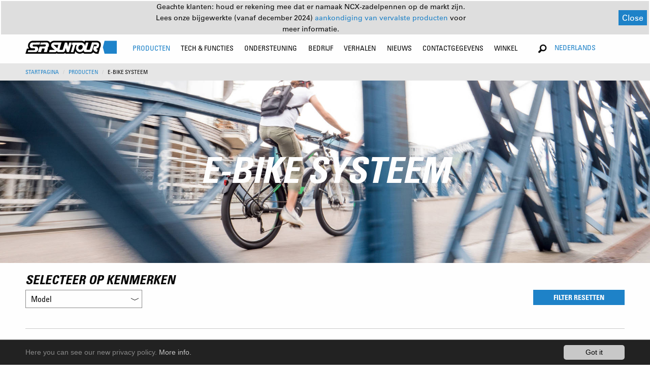

--- FILE ---
content_type: text/html; charset=utf-8
request_url: https://www.srsuntour.com/nl/producten/e-bike-system/
body_size: 11696
content:
<pre></pre><pre></pre><!DOCTYPE html
    PUBLIC "-//W3C//DTD XHTML 1.0 Transitional//EN"
    "http://www.w3.org/TR/xhtml1/DTD/xhtml1-transitional.dtd">
<html xmlns="http://www.w3.org/1999/xhtml" xmlns:og="http://opengraphprotocol.org/schema/" xmlns:fb="http://www.facebook.com/2008/fbml" xmlns:v="http://typo3.org/ns/FluidTYPO3/Vhs/ViewHelpers" v:schemaLocation="https://fluidtypo3.org/schemas/vhs-master.xsd" xmlns:f="http://typo3.org/ns/TYPO3/Fluid/ViewHelpers" xmlns:flux="http://typo3.org/ns/FluidTYPO3/Flux/ViewHelpers">
<head>

<meta http-equiv="Content-Type" content="text/html; charset=utf-8" />
<!-- 
	This website is powered by TYPO3 - inspiring people to share!
	TYPO3 is a free open source Content Management Framework initially created by Kasper Skaarhoj and licensed under GNU/GPL.
	TYPO3 is copyright 1998-2019 of Kasper Skaarhoj. Extensions are copyright of their respective owners.
	Information and contribution at https://typo3.org/
-->

<base href="https://www.srsuntour.com/" />


<meta name="generator" content="TYPO3 CMS" />
<meta name="viewport" content="width=device-width, height=device-height, initial-scale=1.0, user-scalable=0, minimum-scale=1.0, maximum-scale=1.0" />


<link rel="stylesheet" type="text/css" href="https://www.srsuntour.com/typo3conf/ext/cl_jquery_fancybox/Resources/Public/CSS/jquery.fancybox.css?1550594524" media="screen" />
<link rel="stylesheet" type="text/css" href="https://www.srsuntour.com/typo3conf/ext/mindshape_cookie_hint/Resources/Public/Css/dark-bottom.css?1528116529" media="all" />
<link rel="stylesheet" type="text/css" href="https://www.srsuntour.com/fileadmin/templates/css/app.css?1765899189" media="screen" title="display" />




<script src="https://www.srsuntour.com/fileadmin/templates/js/functions.js?1721121674" type="text/javascript"></script>
<script src="https://www.srsuntour.com/fileadmin/templates/bower_components/jquery/dist/jquery.js?1551433406" type="text/javascript"></script>



<title>E-bike systeem&nbsp;- SR SUNTOUR Cycling</title>            <!--[if IE 8 ]>
            <link rel="stylesheet" type="text/css" href="/fileadmin/templates/css/ie8.css" media="screen" title="display" />
            <![endif]-->
            <noscript>
                <link rel="stylesheet" type="text/css" href="/fileadmin/templates/css/no_script.css" media="screen" title="display" />
            </noscript><link rel="shortcut icon" href="/favicon.ico" type="image/x-icon"><link rel="icon" href="/favicon.ico" type="image/x-icon">

</head>
<body>





<div data-sticky-container class="unique-class">
    <div class="sticky" data-sticky data-options="anchor: page; marginTop: 0;" data-sticky-on="small">

        <div class="title-bar row hide-for-large" data-responsive-toggle="main-menu" data-hide-for="large"
            style="width:100%">
            <div class="small-6 medium-4 columns main-logo">
                <a href="https://www.srsuntour.com/nl/startpagina/"><img src="https://www.srsuntour.com/fileadmin/templates/img/SRSuntour_Logo.svg" alt="SR SUNTOUR Cycling"></a>
            </div>
            <div class="small-6 medium-8 columns text-right">
                <ul>
                    <li class="languageSelector">
                        <!-- Changed from Country Selector to Language Selector on 8th March 2019 by Daniel Heuberger -->
                        <button class="button" type="button" data-toggle="language-dropdown-mobile">nederlands</button>
                        <div class="dropdown-pane language-dropdown" data-position="bottom" data-alignment="right"
                            id="language-dropdown-mobile" data-dropdown data-auto-focus="true">
                            <ul class="language-dropdown-ul">
                                
                                    
                                        <li><a href="/de">Deutsch</a></li>
                                    
                                
                                    
                                        <li><a href="/en">English</a></li>
                                    
                                
                                    
                                        <li><a href="/es">español</a></li>
                                    
                                
                                    
                                        <li><a href="/fr">Français</a></li>
                                    
                                
                                    
                                        <li><a href="/it">italiano</a></li>
                                    
                                
                                    
                                        <li><a href="/ja">日本語</a></li>
                                    
                                
                                    
                                
                                    
                                        <li><a href="/zh">中文</a></li>
                                    
                                
                            </ul>
                        </div>
                    </li>
                    <li><button class="menu-icon" type="button" data-toggle="main-menu"></button></li>
                </ul>
            </div>
        </div>
        <div class="top-bar" id="main-menu">
            <div id="menu-notification-bar">
                <div style="display: flex !important; flex-direction: column !important; margin: 0 auto !important;">
                    <p>
                        Geachte klanten: houd er rekening mee dat er namaak NCX-zadelpennen op de markt zijn.
                    </p>
                    <p>
                        Lees onze bijgewerkte (vanaf december 2024) 
                        <a href="https://www.srsuntour.com/nl/counterfeit/">
                            aankondiging van vervalste producten
                        </a>
                         voor meer informatie.
                    </p>
                </div>
                <button id="notification-close-btn">Close</button>
            </div>

            <div class="row" style="width:100%">
                <div class="large-2 medium-12 columns main-logo show-for-large">
                    <a href="https://www.srsuntour.com/nl/startpagina/"><img src="https://www.srsuntour.com/fileadmin/templates/img/SRSuntour_Logo.svg" alt="SR SUNTOUR Cycling"></a>
                </div>
                <div class="large-8 large-offset-1 medium-12 columns">
                    
                        <ul class="menu main-menu">
                            
                                <li class="active"
                                    id="Producten">

                                    

                                    
                                            
                                        

                                    <!--
                                    
                                        
                                    
                                    -->

                                    
                                        
                                    

                                    
                                            
                                                    
                                                            <a class="no-pointer-event" href="https://www.srsuntour.com/nl/producten/">
                                                                Producten</a>
                                                        
                                                
                                        

                                    
                                          
                                          
                                          
                                      


                                    <!-- Zweite Ebene -->
                                    <div class="second-level">
                                        <div class="row menu-wrapper">
                                            <div class="large-8 columns productsMenu">
                                              
                                                    
                                                            
                                                                <ul class="row">
                                                                    
                                                                        <!-- Extract class from the <a> tag -->
                                                                        

                                                                        <!-- Use the extracted class in the <li> tag -->
                                                                        <li
                                                                            class=" large-2 columns lvl-2-0">
                                                                            <a href="https://www.srsuntour.com/nl/producten/verende-vorken/" class="lvl-2-0">
                                                                                <div>Verende vorken</div>
                                                                                
                                                                            </a>

                                                                            <!--  Dritte Ebene -->
                                                                            
                                                                                <ul class="third-level show-for-large">
                                                                                    
                                                                                        <li>
                                                                                            <a href="https://www.srsuntour.com/nl/producten/verende-vorken/rux/">
                                                                                                <span>RUX</span>
                                                                                            </a>
                                                                                        </li>
                                                                                    
                                                                                        <li>
                                                                                            <a href="https://www.srsuntour.com/nl/producten/verende-vorken/durolux/">
                                                                                                <span>DUROLUX</span>
                                                                                            </a>
                                                                                        </li>
                                                                                    
                                                                                        <li>
                                                                                            <a href="https://www.srsuntour.com/nl/producten/verende-vorken/aion/">
                                                                                                <span>AION</span>
                                                                                            </a>
                                                                                        </li>
                                                                                    
                                                                                        <li>
                                                                                            <a href="https://www.srsuntour.com/nl/producten/verende-vorken/axon/">
                                                                                                <span>AXON</span>
                                                                                            </a>
                                                                                        </li>
                                                                                    
                                                                                        <li>
                                                                                            <a href="https://www.srsuntour.com/nl/producten/verende-vorken/nrx/">
                                                                                                <span>NRX</span>
                                                                                            </a>
                                                                                        </li>
                                                                                    
                                                                                    
                                                                                        <li class="allProducts">
                                                                                            <a href="https://www.srsuntour.com/nl/producten/verende-vorken/">
                                                                                                Alle producten
                                                                                            </a>
                                                                                        </li>
                                                                                    
                                                                                </ul>
                                                                            
                                                                        </li>
                                                                    
                                                                        <!-- Extract class from the <a> tag -->
                                                                        

                                                                        <!-- Use the extracted class in the <li> tag -->
                                                                        <li
                                                                            class=" large-2 columns lvl-2-1">
                                                                            <a href="https://www.srsuntour.com/nl/producten/rear-shock/" class="lvl-2-1">
                                                                                <div>Achterschokdempers</div>
                                                                                
                                                                            </a>

                                                                            <!--  Dritte Ebene -->
                                                                            
                                                                                <ul class="third-level show-for-large">
                                                                                    
                                                                                        <li>
                                                                                            <a href="https://www.srsuntour.com/nl/producten/rear-shock/edge/">
                                                                                                <span>EDGE</span>
                                                                                            </a>
                                                                                        </li>
                                                                                    
                                                                                        <li>
                                                                                            <a href="https://www.srsuntour.com/nl/producten/rear-shock/triair/">
                                                                                                <span>TRIAIR</span>
                                                                                            </a>
                                                                                        </li>
                                                                                    
                                                                                        <li>
                                                                                            <a href="https://www.srsuntour.com/nl/producten/rear-shock/raidon/">
                                                                                                <span>RAIDON</span>
                                                                                            </a>
                                                                                        </li>
                                                                                    
                                                                                    
                                                                                        <li class="allProducts">
                                                                                            <a href="https://www.srsuntour.com/nl/producten/rear-shock/">
                                                                                                Alle producten
                                                                                            </a>
                                                                                        </li>
                                                                                    
                                                                                </ul>
                                                                            
                                                                        </li>
                                                                    
                                                                        <!-- Extract class from the <a> tag -->
                                                                        

                                                                        <!-- Use the extracted class in the <li> tag -->
                                                                        <li
                                                                            class=" large-2 columns lvl-2-2">
                                                                            <a href="https://www.srsuntour.com/nl/producten/zadelpen/" class="lvl-2-2">
                                                                                <div>Zadelpen</div>
                                                                                
                                                                            </a>

                                                                            <!--  Dritte Ebene -->
                                                                            
                                                                                <ul class="third-level show-for-large">
                                                                                    
                                                                                        <li>
                                                                                            <a href="https://www.srsuntour.com/nl/producten/zadelpen/ncx-suspension-seatpost/">
                                                                                                <span>NCX</span>
                                                                                            </a>
                                                                                        </li>
                                                                                    
                                                                                        <li>
                                                                                            <a href="https://www.srsuntour.com/nl/producten/zadelpen/nvx/">
                                                                                                <span>NVX</span>
                                                                                            </a>
                                                                                        </li>
                                                                                    
                                                                                    
                                                                                        <li class="allProducts">
                                                                                            <a href="https://www.srsuntour.com/nl/producten/zadelpen/">
                                                                                                Alle producten
                                                                                            </a>
                                                                                        </li>
                                                                                    
                                                                                </ul>
                                                                            
                                                                        </li>
                                                                    
                                                                        <!-- Extract class from the <a> tag -->
                                                                        

                                                                        <!-- Use the extracted class in the <li> tag -->
                                                                        <li
                                                                            class="active large-2 columns lvl-2-3">
                                                                            <a href="https://www.srsuntour.com/nl/producten/e-bike-system/" class="lvl-2-3">
                                                                                <div>E-bike systeem</div>
                                                                                
                                                                            </a>

                                                                            <!--  Dritte Ebene -->
                                                                            
                                                                                <ul class="third-level show-for-large">
                                                                                    
                                                                                        <li>
                                                                                            <a href="https://www.srsuntour.com/nl/producten/e-bike-system/motoren/">
                                                                                                <span>Motoren</span>
                                                                                            </a>
                                                                                        </li>
                                                                                    
                                                                                        <li>
                                                                                            <a href="https://www.srsuntour.com/nl/producten/e-bike-system/displays/">
                                                                                                <span>Displays</span>
                                                                                            </a>
                                                                                        </li>
                                                                                    
                                                                                        <li>
                                                                                            <a href="https://www.srsuntour.com/nl/producten/e-bike-system/kettingwielen/">
                                                                                                <span>Kettingwielen</span>
                                                                                            </a>
                                                                                        </li>
                                                                                    
                                                                                    
                                                                                        <li class="allProducts">
                                                                                            <a href="https://www.srsuntour.com/nl/producten/e-bike-system/">
                                                                                                Alle producten
                                                                                            </a>
                                                                                        </li>
                                                                                    
                                                                                </ul>
                                                                            
                                                                        </li>
                                                                    
                                                                        <!-- Extract class from the <a> tag -->
                                                                        

                                                                        <!-- Use the extracted class in the <li> tag -->
                                                                        <li
                                                                            class=" large-2 columns lvl-2-4">
                                                                            <a href="https://www.srsuntour.com/nl/producten/onderdelen/" class="lvl-2-4">
                                                                                <div>Onderdelen</div>
                                                                                
                                                                            </a>

                                                                            <!--  Dritte Ebene -->
                                                                            
                                                                                <ul class="third-level show-for-large">
                                                                                    
                                                                                        <li>
                                                                                            <a href="https://www.srsuntour.com/nl/producten/onderdelen/pcs-cartridges/">
                                                                                                <span>PCS Cartridges</span>
                                                                                            </a>
                                                                                        </li>
                                                                                    
                                                                                        <li>
                                                                                            <a href="https://www.srsuntour.com/nl/producten/onderdelen/thru-axels/">
                                                                                                <span>Thru Axles</span>
                                                                                            </a>
                                                                                        </li>
                                                                                    
                                                                                    
                                                                                        <li class="allProducts">
                                                                                            <a href="https://www.srsuntour.com/nl/producten/onderdelen/">
                                                                                                Alle producten
                                                                                            </a>
                                                                                        </li>
                                                                                    
                                                                                </ul>
                                                                            
                                                                        </li>
                                                                    
                                                                </ul>
                                                            
                                                        
                                                

                                            </div>
                                            <div class="large-4 columns show-for-large highlightedPosts">
                                                <ul class="row">
                                                    
                                                        
	<!--  CONTENT ELEMENT, uid:3391/dce_dceuid9 [begin] -->
		<div class="row"><div class="large-12 columns"><div id="c3391" class="csc-frame csc-frame-default"><div class="tx-dce-container">
	
	
			<div class="orbit" role="region" aria-label="Favorite Space Pictures" data-orbit data-auto-play="true">
				<div class="orbit-wrapper">
					<ul class="orbit-container">
						
							<div class="tx-dce-pi1">
	
	
		
				
			
		
				<li class="orbit-slide">
					<figure class="orbit-figure" >
						<a href="https://www.srsuntour.com/nl/producten/verende-vorken/?Model=Mobie">
						
							<img src="https://www.srsuntour.com/typo3temp/assets/_processed_/3/a/csm_MOBIE_3f5e940b08.jpg" width="340" height="230" alt="" />
						
						<figcaption class="orbit-caption">
							<div class="text-center bold-condensed">MOBIE</div>
							
								<p class="text-center condensed">Modern design for the e-experience.</p>
							
						</figcaption>
						</a>
					</figure>
				</li>
			
		
	
		
				
			
		
				<li class="orbit-slide">
					<figure class="orbit-figure" >
						<a href="https://www.srsuntour.com/nl/producten/verende-vorken/aion/?Model=AION">
						
							<img src="https://www.srsuntour.com/typo3temp/assets/_processed_/3/d/csm_AION_5043288809.jpg" width="340" height="230" alt="" />
						
						<figcaption class="orbit-caption">
							<div class="text-center bold-condensed">AION</div>
							
								<p class="text-center condensed">A step above.</p>
							
						</figcaption>
						</a>
					</figure>
				</li>
			
		
	
		
				
			
		
				<li class="orbit-slide">
					<figure class="orbit-figure" >
						<a href="https://www.srsuntour.com/nl/producten/verende-vorken/?Model=GVX">
						
							<img src="https://www.srsuntour.com/typo3temp/assets/_processed_/9/0/csm_GVX_highlight_2_main-menue_62749fe3e1.jpg" width="340" height="230" alt="" />
						
						<figcaption class="orbit-caption">
							<div class="text-center bold-condensed">GVX</div>
							
								<p class="text-center condensed">Explore the road less traveled.</p>
							
						</figcaption>
						</a>
					</figure>
				</li>
			
		
	

</div>
						
					</ul>
		
					<nav class="orbit-bullets show-for-large">
						<button class="is-active" data-slide="0"><span class="show-for-sr">First slide details.</span><span class="show-for-sr">Current Slide</span></button>
						
							
								<button data-slide="1"><span class="show-for-sr">1 slide details.</span></button>
							
						
							
								<button data-slide="2"><span class="show-for-sr">2 slide details.</span></button>
							
						
							
						
					</nav>
		
					<div class="orbit-controls">
						<button class="orbit-previous">
						<span class="show-for-sr">Previous Slide</span></button>
						<button class="orbit-next">
						<span class="show-for-sr">Next Slide</span></button>
					</div>
				</div>
			</div>
		

</div>
</div></div></div>
	<!--  CONTENT ELEMENT, uid:3391/dce_dceuid9 [end] -->
		
                                                    
                                                </ul>
                                            </div>
                                        </div>
                                    </div>
                                </li>
                            
                                <li class=""
                                    id="Tech &amp; functies">

                                    

                                    
                                            
                                        

                                    <!--
                                    
                                        
                                    
                                    -->

                                    
                                        
                                    

                                    
                                            
                                                    
                                                            <a class="no-pointer-event" href="https://www.srsuntour.com/nl/tech-functies/">
                                                                Tech &amp; functies</a>
                                                        
                                                
                                        

                                    
                                          
                                                  
                                                          
                                                          
                                                          
                                                          
                                                      
                                              
                                      


                                    <!-- Zweite Ebene -->
                                    <div class="second-level">
                                        <div class="row menu-wrapper">
                                            <div class="large-6 columns">
                                              
                                                    
                                                            <style media="screen">
                                                              ul.technologiesMenu > li {
                                                                width: 100%;
                                                              }
                                                              ul.technologiesMenu > li:nth-of-type(1) > a {
                                                                padding-top: 0;
                                                              }
                                                              #main-menu ul:not(.language-dropdown-ul).main-menu > li .second-level > .menu-wrapper > div > .row > ul.technologiesMenu > li:not(.service-subrow) > div {
                                                                font-weight: bold !important;
                                                                text-transform: uppercase !important;
                                                                font-stretch: condensed !important;
                                                                font-size: .875rem;
                                                                padding: 0.7rem 1rem;
                                                              }
                                                              ul.technologiesMenu > ul.third-level > li > a {
                                                                text-transform: uppercase;
                                                              }
                                                              ul.technologiesMenu > ul.third-level > li > a > .subtitle  {
                                                                text-transform: none;
                                                              }
                                                            </style>
                                                            <div class="row">
                                                              
                                                                  <ul class="large-6 columns technologiesMenu">
                                                                      
                                                                          
                                                                              <li>
                                                                                  <!--<a href="https://www.srsuntour.com/nl/tech-functies/key-technologies/belangrijke-technologieen/">
                                                                                      Belangrijke technologieën
                                                                                  </a>-->
                                                                                  <div>Belangrijke technologieën</div>
                                                                              </li>
                                                                              
                                                                                  <ul class="third-level">
                                                                                      
                                                                                          <li class="technologies-subrow">
                                                                                              <a href="https://www.srsuntour.com/nl/tech-functies/key-technologies/rc-cartridge/" target="">
                                                                                                  RC+ Cartridge
                                                                                                  
                                                                                                      <div class="subtitle">
                                                                                                          Rijd moedig</div>
                                                                                                  
                                                                                              </a>
                                                                                          </li>
                                                                                      
                                                                                          <li class="technologies-subrow">
                                                                                              <a href="https://www.srsuntour.com/nl/tech-functies/key-technologies/eq-equalizertm-systeem-voor-nauwkeurig-en-moeiteloos-afstemmen/" target="">
                                                                                                  EQ EQUALIZER™ SYSTEEM: VOOR NAUWKEURIG EN MOEITELOOS AFSTEMMEN
                                                                                                  
                                                                                                      <div class="subtitle">
                                                                                                          Voor nauwkeurig en moeiteloos afstemmen</div>
                                                                                                  
                                                                                              </a>
                                                                                          </li>
                                                                                      
                                                                                          <li class="technologies-subrow">
                                                                                              <a href="https://www.srsuntour.com/nl/tech-functies/key-technologies/pcs-systeem/" target="">
                                                                                                  PCS-SYSTEEM
                                                                                                  
                                                                                                      <div class="subtitle">
                                                                                                          Meer tractie, controle en consistentie</div>
                                                                                                  
                                                                                              </a>
                                                                                          </li>
                                                                                      
                                                                                          <li class="technologies-subrow">
                                                                                              <a href="https://www.srsuntour.com/nl/tech-functies/key-technologies/soba-technology/" target="">
                                                                                                  SOBA TECHNOLOGY
                                                                                                  
                                                                                              </a>
                                                                                          </li>
                                                                                      
                                                                                          <li class="technologies-subrow">
                                                                                              <a href="https://www.srsuntour.com/nl/tech-functies/key-technologies/5ta/" target="">
                                                                                                  5TA
                                                                                                  
                                                                                                      <div class="subtitle">
                                                                                                          De status quo veranderen</div>
                                                                                                  
                                                                                              </a>
                                                                                          </li>
                                                                                      
                                                                                          <li class="technologies-subrow">
                                                                                              <a href="https://www.srsuntour.com/nl/tech-functies/key-technologies/demping-afstelling/" target="">
                                                                                                  DEMPING AFSTELLING
                                                                                                  
                                                                                                      <div class="subtitle">
                                                                                                          Verklaring van onze functienamen</div>
                                                                                                  
                                                                                              </a>
                                                                                          </li>
                                                                                      
                                                                                          <li class="technologies-subrow">
                                                                                              <a href="https://www.srsuntour.com/nl/tech-functies/key-technologies/regelbaar-luchtkamervolume/" target="">
                                                                                                  REGELBAAR LUCHTKAMERVOLUME
                                                                                                  
                                                                                              </a>
                                                                                          </li>
                                                                                      
                                                                                          <li class="technologies-subrow">
                                                                                              <a href="https://www.srsuntour.com/nl/tech-functies/key-technologies/q-loc-system/" target="">
                                                                                                  Q-LOC SYSTEM
                                                                                                  
                                                                                                      <div class="subtitle">
                                                                                                          Thru axle quick release</div>
                                                                                                  
                                                                                              </a>
                                                                                          </li>
                                                                                      
                                                                                          <li class="technologies-subrow">
                                                                                              <a href="https://www.srsuntour.com/nl/tech-functies/key-technologies/lichtgewicht-kroontechnologie/" target="">
                                                                                                  LICHTGEWICHT KROONTECHNOLOGIE
                                                                                                  
                                                                                                      <div class="subtitle">
                                                                                                          Holle &amp; Carbonkroon</div>
                                                                                                  
                                                                                              </a>
                                                                                          </li>
                                                                                      
                                                                                          <li class="technologies-subrow">
                                                                                              <a href="https://www.srsuntour.com/nl/tech-functies/key-technologies/qsp-quick-service-product/" target="">
                                                                                                  QSP QUICK SERVICE PRODUCT
                                                                                                  
                                                                                                      <div class="subtitle">
                                                                                                          Meer rijden, minder sleutelen.</div>
                                                                                                  
                                                                                              </a>
                                                                                          </li>
                                                                                      
                                                                                  </ul>
                                                                              
                                                                          
                                                                      
                                                                  </ul>
                                                              
                                                                  <ul class="large-6 columns technologiesMenu">
                                                                      
                                                                          
                                                                              <li>
                                                                                  <!--<a href="https://www.srsuntour.com/nl/tech-functies/key-features/belangrijkste-functies/">
                                                                                      Belangrijkste functies
                                                                                  </a>-->
                                                                                  <div>Belangrijkste functies</div>
                                                                              </li>
                                                                              
                                                                                  <ul class="third-level">
                                                                                      
                                                                                          <li class="technologies-subrow">
                                                                                              <a href="https://www.srsuntour.com/nl/tech-functies/key-features/geintegreerde-montage-interface-voor-lampbevestigingen/" target="">
                                                                                                  GEÏNTEGREERDE MONTAGE-INTERFACE VOOR LAMPBEVESTIGINGEN
                                                                                                  
                                                                                              </a>
                                                                                          </li>
                                                                                      
                                                                                          <li class="technologies-subrow">
                                                                                              <a href="https://www.srsuntour.com/nl/tech-functies/key-features/naafdynamo-kabelgeleidingbevestigingspunt/" target="">
                                                                                                  NAAFDYNAMO KABELGELEIDINGBEVESTIGINGSPUNT
                                                                                                  
                                                                                              </a>
                                                                                          </li>
                                                                                      
                                                                                          <li class="technologies-subrow">
                                                                                              <a href="https://www.srsuntour.com/nl/tech-functies/key-features/trail-urban-spatbord-bevestiging/" target="">
                                                                                                  TRAIL & URBAN SPATBORD BEVESTIGING
                                                                                                  
                                                                                              </a>
                                                                                          </li>
                                                                                      
                                                                                          <li class="technologies-subrow">
                                                                                              <a href="https://www.srsuntour.com/nl/tech-functies/key-features/smeringspoorten/" target="">
                                                                                                  SMERINGSPOORTEN
                                                                                                  
                                                                                              </a>
                                                                                          </li>
                                                                                      
                                                                                  </ul>
                                                                              
                                                                          
                                                                      
                                                                  </ul>
                                                              
                                                            </div>
                                                        
                                                

                                            </div>
                                            <div class="large-6 columns show-for-large highlightedPosts">
                                                <ul class="row">
                                                    
                                                        
	<!--  CONTENT ELEMENT, uid:3389/dce_dceuid9 [begin] -->
		<div class="row"><div class="large-12 columns"><div id="c3389" class="csc-frame csc-frame-default"><div class="tx-dce-container">
	
	
			
				<div class="no-slider">
					<div class="tx-dce-pi1">
	
	
		
				
			
		
				<div class="large-6 columns">
					<a href="https://www.srsuntour.com/nl/pcs/?Model=NULL">
						
							<img src="https://www.srsuntour.com/typo3temp/assets/_processed_/6/1/csm_PCS_Navi_Teaser_f5ccb03cc9.jpg" width="340" height="230" alt="" />
						
						<div class="text-center bold-condensed">PCS SYSTEM</div>
						
							<p class="text-center condensed">More traction, control and consistency</p>
						
					</a>
				</div>
			
		
	
		
				
			
		
				<div class="large-6 columns">
					<a href="https://www.srsuntour.com/nl/tech-functies/eq-equalizertm-system/?Model=NULL">
						
							<img src="https://www.srsuntour.com/typo3temp/assets/_processed_/7/0/csm_Crown_02_ffc425e50e.jpg" width="340" height="230" alt="" />
						
						<div class="text-center bold-condensed">Equalizer</div>
						
							<p class="text-center condensed">For precise &amp; effortless tuning</p>
						
					</a>
				</div>
			
		
	
		
				
			
		
				<div class="large-6 columns">
					<a href="https://www.srsuntour.com/nl/tech-functies/key-technologies/5ta/?Model=NULL">
						
							<img src="https://www.srsuntour.com/typo3temp/assets/_processed_/1/3/csm_SR-SUNTOUR-5TA-QR_f55dbd65db.jpg" width="340" height="230" alt="" />
						
						<div class="text-center bold-condensed">5TA</div>
						
							<p class="text-center condensed">Changing the Status Quo</p>
						
					</a>
				</div>
			
		
	
		
				
			
		
				<div class="large-6 columns">
					<a href="https://www.srsuntour.com/nl/tech-functies/key-features/geintegreerde-montage-interface-voor-lampbevestigingen/?Model=NULL">
						
							<img src="https://www.srsuntour.com/typo3temp/assets/_processed_/8/5/csm_lamp-mounts-thumb_876cd03505.jpg" width="340" height="230" alt="" />
						
						<div class="text-center bold-condensed">LAMP MOUNTS</div>
						
							<p class="text-center condensed">Integrated mounting interfaces</p>
						
					</a>
				</div>
			
		
	

</div>
				</div>
			
		

</div>
</div></div></div>
	<!--  CONTENT ELEMENT, uid:3389/dce_dceuid9 [end] -->
		
                                                    
                                                </ul>
                                            </div>
                                        </div>
                                    </div>
                                </li>
                            
                                <li class=""
                                    id="Ondersteuning">

                                    

                                    
                                            
                                        

                                    <!--
                                    
                                        
                                    
                                    -->

                                    
                                        
                                    

                                    
                                            <a class="service-menu-item no-pointer-event" href="https://www.srsuntour.com/nl/ondersteuning/">Ondersteuning
                                            </a>
                                            
                                        

                                    
                                          
                                                  
                                                  
                                                  
                                              
                                      


                                    <!-- Zweite Ebene -->
                                    <div class="second-level">
                                        <div class="row menu-wrapper">
                                            <div class="large-8 columns">
                                              
                                                    <div class="row">
                                                        <style media="screen">
                                                            #Support .second-level .row .highlightedPosts .row .large-6 {
                                                                width: 100%;
                                                            }
                                                        </style>
                                                        
                                                            <ul class="large-4 columns serviceMenu">
                                                                
                                                                    
                                                                        <li>
                                                                            <a href="https://www.srsuntour.com/nl/ondersteuning/woordenlijst/">
                                                                                Woordenlijst
                                                                            </a>
                                                                        </li>
                                                                        
                                                                            <ul class="third-level">
                                                                                
                                                                                    <li class="service-subrow">
                                                                                        <a href="https://www.srsuntour.com/nl/ondersteuning/woordenlijst/belangrijkste-woordenlijsten/" target="">
                                                                                            BELANGRIJKSTE WOORDENLIJSTEN
                                                                                        </a>
                                                                                    </li>
                                                                                
                                                                                    <li class="service-subrow">
                                                                                        <a href="https://www.srsuntour.com/nl/ondersteuning/woordenlijst/pcs-demperpatroontypes/" target="">
                                                                                            PCS DEMPERPATROONTYPES
                                                                                        </a>
                                                                                    </li>
                                                                                
                                                                                    <li class="service-subrow">
                                                                                        <a href="https://www.srsuntour.com/nl/ondersteuning/woordenlijst/typen-qsp-demperpatronen/" target="">
                                                                                            TYPEN QSP DEMPERPATRONEN
                                                                                        </a>
                                                                                    </li>
                                                                                
                                                                                    <li class="service-subrow">
                                                                                        <a href="https://www.srsuntour.com/nl/ondersteuning/woordenlijst/leer-meer-in-de-verklarende-woordenlijst/" target="">
                                                                                            LEER MEER IN DE VERKLARENDE WOORDENLIJST
                                                                                        </a>
                                                                                    </li>
                                                                                
                                                                                    <li class="service-subrow">
                                                                                        <a href="https://www.srsuntour.com/nl/ondersteuning/woordenlijst/index-voor-technologie-en-functies/" target="">
                                                                                            INDEX VOOR TECHNOLOGIE EN FUNCTIES
                                                                                        </a>
                                                                                    </li>
                                                                                
                                                                            </ul>
                                                                        
                                                                    
                                                                
                                                            </ul>
                                                        
                                                            <ul class="large-4 columns serviceMenu">
                                                                
                                                                    
                                                                        <li>
                                                                            <a href="https://www.srsuntour.com/nl/ondersteuning/productondersteuning/">
                                                                                Productondersteuning
                                                                            </a>
                                                                        </li>
                                                                        
                                                                            <ul class="third-level">
                                                                                
                                                                                    <li class="service-subrow">
                                                                                        <a href="https://www.srsuntour.com/nl/ondersteuning/productondersteuning/owners-manuals/" target="">
                                                                                            Owners manuals
                                                                                        </a>
                                                                                    </li>
                                                                                
                                                                                    <li class="service-subrow">
                                                                                        <a href="https://www.srsuntour.com/nl/ondersteuning/productondersteuning/exploded-views/" target="">
                                                                                            Exploded Views
                                                                                        </a>
                                                                                    </li>
                                                                                
                                                                                    <li class="service-subrow">
                                                                                        <a href="https://www.srsuntour.com/nl/ondersteuning/productondersteuning/faq/" target="">
                                                                                            FAQ
                                                                                        </a>
                                                                                    </li>
                                                                                
                                                                                    <li class="service-subrow">
                                                                                        <a href="https://www.srsuntour.com/nl/ondersteuning/productondersteuning/e-bike-ondersteuning/" target="">
                                                                                            E-bike ondersteuning
                                                                                        </a>
                                                                                    </li>
                                                                                
                                                                                    <li class="service-subrow">
                                                                                        <a href="https://www.srsuntour.com/nl/ondersteuning/productondersteuning/productservice/" target="">
                                                                                            Productservice
                                                                                        </a>
                                                                                    </li>
                                                                                
                                                                                    <li class="service-subrow">
                                                                                        <a href="https://www.srsuntour.com/nl/ondersteuning/productondersteuning/aanvraag-van-servicebeurt/" target="">
                                                                                            Aanvraag van servicebeurt
                                                                                        </a>
                                                                                    </li>
                                                                                
                                                                                    <li class="service-subrow">
                                                                                        <a href="https://www.srsuntour.com/nl/ondersteuning/productondersteuning/garantie/" target="">
                                                                                            Garantie
                                                                                        </a>
                                                                                    </li>
                                                                                
                                                                                    <li class="service-subrow">
                                                                                        <a href="https://www.srsuntour.com/nl/ondersteuning/productondersteuning/terugroepactiesveiligheidswaarschuwingen/" target="">
                                                                                            Terugroepacties/Veiligheidswaarschuwingen
                                                                                        </a>
                                                                                    </li>
                                                                                
                                                                            </ul>
                                                                        
                                                                    
                                                                
                                                            </ul>
                                                        
                                                            <ul class="large-4 columns serviceMenu">
                                                                
                                                                    
                                                                        <li>
                                                                            <a href="https://www.srsuntour.com/nl/ondersteuning/servicegids/">
                                                                                Servicegids
                                                                            </a>
                                                                        </li>
                                                                        
                                                                            <ul class="third-level">
                                                                                
                                                                                    <li class="service-subrow">
                                                                                        <a href="https://www.srsuntour.com/nl/ondersteuning/servicegids/technische-videos/" target="">
                                                                                            Technische videos
                                                                                        </a>
                                                                                    </li>
                                                                                
                                                                                    <li class="service-subrow">
                                                                                        <a href="https://www.srsuntour.com/nl/ondersteuning/servicegids/pdf-service-documenten/" target="">
                                                                                            PDF Service documenten
                                                                                        </a>
                                                                                    </li>
                                                                                
                                                                            </ul>
                                                                        
                                                                    
                                                                        <li>
                                                                            <a href="https://www.srsuntour.com/nl/ondersteuning/catalogues/">
                                                                                Catalogues
                                                                            </a>
                                                                        </li>
                                                                        
                                                                    
                                                                        <li>
                                                                            <a href="https://www.srsuntour.com/nl/ondersteuning/downloads/">
                                                                                Downloads
                                                                            </a>
                                                                        </li>
                                                                        
                                                                            <ul class="third-level">
                                                                                
                                                                                    <li class="service-subrow">
                                                                                        <a href="https://www.srsuntour.com/nl/ondersteuning/downloads/b2b-login/" target="">
                                                                                            B2B Login
                                                                                        </a>
                                                                                    </li>
                                                                                
                                                                                    <li class="service-subrow">
                                                                                        <a href="https://www.srsuntour.com/nl/ondersteuning/downloads/downloads-consumenten/" target="">
                                                                                            Downloads consumenten
                                                                                        </a>
                                                                                    </li>
                                                                                
                                                                            </ul>
                                                                        
                                                                    
                                                                
                                                            </ul>
                                                        
                                                    </div>
                                                

                                            </div>
                                            <div class="large-3 columns show-for-large highlightedPosts">
                                                <ul class="row">
                                                    
                                                        
	<!--  CONTENT ELEMENT, uid:3393/dce_dceuid9 [begin] -->
		<div class="row"><div class="large-12 columns"><div id="c3393" class="csc-frame csc-frame-default"><div class="tx-dce-container">
	
	
			
				<div class="no-slider">
					<div class="tx-dce-pi1">
	
	
		
				
			
		
				<div class="large-6 columns">
					<a href="https://www.srsuntour.com/nl/ondersteuning/?Model=NULL">
						
							<img src="https://www.srsuntour.com/typo3temp/assets/_processed_/9/2/csm_SRS-2307-website-category_small-preview-image_SERVICE_ProductSupport_5956b4f256.jpg" width="340" height="230" alt="" />
						
						<div class="text-center bold-condensed">Product Support</div>
						
							<p class="text-center condensed">All information on SR SUNTOUR products</p>
						
					</a>
				</div>
			
		
	
		
				
			
		
				<div class="large-6 columns">
					<a href="https://www.srsuntour.com/nl/ondersteuning/servicegids/?Model=NULL">
						
							<img src="https://www.srsuntour.com/typo3temp/assets/_processed_/e/4/csm_SRS-2307-website-category_small-preview-image_SERVICE_TechVideos_915b414157.jpg" width="340" height="230" alt="" />
						
						<div class="text-center bold-condensed">Tech Videos</div>
						
							<p class="text-center condensed">How to service your SR SUNTOUR Product</p>
						
					</a>
				</div>
			
		
	

</div>
				</div>
			
		

</div>
</div></div></div>
	<!--  CONTENT ELEMENT, uid:3393/dce_dceuid9 [end] -->
		
                                                    
                                                </ul>
                                            </div>
                                        </div>
                                    </div>
                                </li>
                            
                                <li class=""
                                    id="Bedrijf">

                                    

                                    
                                            
                                        

                                    <!--
                                    
                                        
                                    
                                    -->

                                    
                                        
                                    

                                    
                                            
                                                    
                                                            <a class="no-pointer-event" href="https://www.srsuntour.com/nl/bedrijf/">
                                                                Bedrijf</a>
                                                        
                                                
                                        

                                    
                                          
                                                  
                                                          
                                                          
                                                          
                                                          
                                                      
                                              
                                      


                                    <!-- Zweite Ebene -->
                                    <div class="second-level">
                                        <div class="row menu-wrapper">
                                            <div class="large-4 large-offset-2 columns">
                                              
                                                    
                                                            
                                                                <ul class="row">
                                                                    
                                                                        <!-- Extract class from the <a> tag -->
                                                                        

                                                                        <!-- Use the extracted class in the <li> tag -->
                                                                        <li
                                                                            class=" large-12 columns lvl-2-0">
                                                                            <a href="https://www.srsuntour.com/nl/bedrijf/over-ons/" class="lvl-2-0">
                                                                                <div>Over ons</div>
                                                                                
                                                                            </a>

                                                                            <!--  Dritte Ebene -->
                                                                            
                                                                        </li>
                                                                    
                                                                        <!-- Extract class from the <a> tag -->
                                                                        

                                                                        <!-- Use the extracted class in the <li> tag -->
                                                                        <li
                                                                            class=" large-12 columns lvl-2-1">
                                                                            <a href="https://www.srsuntour.com/nl/bedrijf/geschiedenis/" class="lvl-2-1">
                                                                                <div>Geschiedenis</div>
                                                                                
                                                                            </a>

                                                                            <!--  Dritte Ebene -->
                                                                            
                                                                        </li>
                                                                    
                                                                        <!-- Extract class from the <a> tag -->
                                                                        

                                                                        <!-- Use the extracted class in the <li> tag -->
                                                                        <li
                                                                            class=" large-12 columns lvl-2-2">
                                                                            <a href="https://www.srsuntour.com/nl/bedrijf/vestigingen/" class="lvl-2-2">
                                                                                <div>Vestigingen</div>
                                                                                
                                                                            </a>

                                                                            <!--  Dritte Ebene -->
                                                                            
                                                                        </li>
                                                                    
                                                                        <!-- Extract class from the <a> tag -->
                                                                        

                                                                        <!-- Use the extracted class in the <li> tag -->
                                                                        <li
                                                                            class=" large-12 columns lvl-2-3">
                                                                            <a href="https://www.srsuntour.com/nl/bedrijf/werx-familie/" class="lvl-2-3">
                                                                                <div>WERX Familie</div>
                                                                                
                                                                            </a>

                                                                            <!--  Dritte Ebene -->
                                                                            
                                                                        </li>
                                                                    
                                                                        <!-- Extract class from the <a> tag -->
                                                                        

                                                                        <!-- Use the extracted class in the <li> tag -->
                                                                        <li
                                                                            class=" large-12 columns lvl-2-4">
                                                                            <a href="https://www.srsuntour.com/nl/bedrijf/brochures/" class="lvl-2-4">
                                                                                <div>Brochures</div>
                                                                                
                                                                            </a>

                                                                            <!--  Dritte Ebene -->
                                                                            
                                                                        </li>
                                                                    
                                                                        <!-- Extract class from the <a> tag -->
                                                                        

                                                                        <!-- Use the extracted class in the <li> tag -->
                                                                        <li
                                                                            class=" large-12 columns lvl-2-5">
                                                                            <a href="https://www.srsuntour.com/nl/bedrijf/jobs/" class="lvl-2-5">
                                                                                <div>Jobs</div>
                                                                                
                                                                            </a>

                                                                            <!--  Dritte Ebene -->
                                                                            
                                                                        </li>
                                                                    
                                                                </ul>
                                                            
                                                        
                                                

                                            </div>
                                            <div class="large-6 columns show-for-large highlightedPosts">
                                                <ul class="row">
                                                    
                                                        
	<!--  CONTENT ELEMENT, uid:5675/dce_dceuid9 [begin] -->
		<div class="row"><div class="large-12 columns"><div id="c5675" class="csc-frame csc-frame-default"><div class="tx-dce-container">
	
	
			
				<div class="no-slider">
					<div class="tx-dce-pi1">
	
	
		
				
			
		
				<div class="large-6 columns">
					<a href="https://www.srsuntour.com/fileadmin/user_upload/Downloads/Consumer/Brochures/ESG_2025_Combined_landscape_rotated.pdf" target="_blank">
						
							<img src="https://www.srsuntour.com/typo3temp/assets/_processed_/7/2/csm_DJI_0135_01_5e8065a313.jpg" width="340" height="230" alt="" />
						
						<div class="text-center bold-condensed">ESG Report 2025</div>
						
							<p class="text-center condensed">Click to view the ESG report pdf</p>
						
					</a>
				</div>
			
		
	
		
				
			
		
				<div class="large-6 columns">
					<a href="https://www.srsuntour.com/fileadmin/templates/SR_SUNTOUR-35yrs_Profile.pdf" target="_blank">
						
							<img src="https://www.srsuntour.com/typo3temp/assets/_processed_/0/7/csm_DJI_0572_01_b579d29f85.jpg" width="340" height="230" alt="" />
						
						<div class="text-center bold-condensed">COMPANY PROFILE</div>
						
							<p class="text-center condensed">Click to view the company profile PDF</p>
						
					</a>
				</div>
			
		
	

</div>
				</div>
			
		

</div>
</div></div></div>
	<!--  CONTENT ELEMENT, uid:5675/dce_dceuid9 [end] -->
		
                                                    
                                                </ul>
                                            </div>
                                        </div>
                                    </div>
                                </li>
                            
                                <li class=""
                                    id="Verhalen">

                                    

                                    
                                            
                                        

                                    <!--
                                    
                                        
                                    
                                    -->

                                    
                                        
                                    

                                    
                                            
                                                    
                                                            <a href="https://www.srsuntour.com/nl/stories/">Verhalen
                                                            </a>
                                                        
                                                
                                        

                                    
                                          
                                                  
                                                          
                                                          
                                                          
                                                      
                                              
                                      


                                    <!-- Zweite Ebene -->
                                    <div class="hide">
                                        <div class="row menu-wrapper">
                                            <div class="large-12 columns">
                                              
                                                    
                                                            
                                                        
                                                

                                            </div>
                                            <div class="hide">
                                                <ul class="row">
                                                    
                                                </ul>
                                            </div>
                                        </div>
                                    </div>
                                </li>
                            
                                <li class=""
                                    id="Nieuws">

                                    

                                    
                                            
                                        

                                    <!--
                                    
                                        
                                    
                                    -->

                                    
                                        
                                    

                                    
                                            
                                                    
                                                            <a href="https://www.srsuntour.com/nl/nieuws/">Nieuws
                                                            </a>
                                                        
                                                
                                        

                                    
                                          
                                                  
                                                          
                                                          
                                                          
                                                      
                                              
                                      


                                    <!-- Zweite Ebene -->
                                    <div class="hide">
                                        <div class="row menu-wrapper">
                                            <div class="large-12 columns">
                                              
                                                    
                                                            
                                                        
                                                

                                            </div>
                                            <div class="hide">
                                                <ul class="row">
                                                    
                                                </ul>
                                            </div>
                                        </div>
                                    </div>
                                </li>
                            
                                <li class=""
                                    id="Contactgegevens">

                                    

                                    
                                            
                                        

                                    <!--
                                    
                                        
                                    
                                    -->

                                    
                                        
                                    

                                    
                                            
                                                    
                                                            <a class="no-pointer-event" href="https://www.srsuntour.com/nl/contactgegevens/">
                                                                Contactgegevens</a>
                                                        
                                                
                                        

                                    
                                          
                                                  
                                                          
                                                          
                                                          
                                                      
                                              
                                      


                                    <!-- Zweite Ebene -->
                                    <div class="second-level">
                                        <div class="row menu-wrapper">
                                            <div class="large-12 columns">
                                              
                                                    
                                                            
                                                                <ul class="row">
                                                                    
                                                                        <!-- Extract class from the <a> tag -->
                                                                        

                                                                        <!-- Use the extracted class in the <li> tag -->
                                                                        <li
                                                                            class=" large-12 columns text-center lvl-2-0">
                                                                            <a href="https://www.srsuntour.com/nl/contactgegevens/sr-suntour-sede-central-asia/" class="lvl-2-0">
                                                                                <div>SR Suntour sede central / Asia</div>
                                                                                
                                                                            </a>

                                                                            <!--  Dritte Ebene -->
                                                                            
                                                                        </li>
                                                                    
                                                                        <!-- Extract class from the <a> tag -->
                                                                        

                                                                        <!-- Use the extracted class in the <li> tag -->
                                                                        <li
                                                                            class=" large-12 columns text-center lvl-2-1">
                                                                            <a href="https://www.srsuntour.com/nl/contactgegevens/sr-suntour-europe/" class="lvl-2-1">
                                                                                <div>SR Suntour Europe</div>
                                                                                
                                                                            </a>

                                                                            <!--  Dritte Ebene -->
                                                                            
                                                                        </li>
                                                                    
                                                                        <!-- Extract class from the <a> tag -->
                                                                        

                                                                        <!-- Use the extracted class in the <li> tag -->
                                                                        <li
                                                                            class=" large-12 columns text-center lvl-2-2">
                                                                            <a href="https://www.srsuntour.com/nl/contactgegevens/sr-suntour-north-america/" class="lvl-2-2">
                                                                                <div>SR Suntour North America</div>
                                                                                
                                                                            </a>

                                                                            <!--  Dritte Ebene -->
                                                                            
                                                                        </li>
                                                                    
                                                                        <!-- Extract class from the <a> tag -->
                                                                        

                                                                        <!-- Use the extracted class in the <li> tag -->
                                                                        <li
                                                                            class=" large-12 columns text-center lvl-2-3">
                                                                            <a href="https://www.srsuntour.com/nl/contactgegevens/worldwide-distributors/" class="lvl-2-3">
                                                                                <div>Worldwide Distributors</div>
                                                                                
                                                                            </a>

                                                                            <!--  Dritte Ebene -->
                                                                            
                                                                        </li>
                                                                    
                                                                </ul>
                                                            
                                                        
                                                

                                            </div>
                                            <div class="hide">
                                                <ul class="row">
                                                    
                                                </ul>
                                            </div>
                                        </div>
                                    </div>
                                </li>
                            
                                <li class=""
                                    id="Winkel">

                                    

                                    
                                            
                                        

                                    <!--
                                    
                                        
                                    
                                    -->

                                    
                                        
                                    

                                    
                                            
                                                    <a class="fancybox" id="shopLink" href="#shopNowHeaderLightbox">Winkel</a>
                                                    <div id="shopNowHeaderLightbox" class="shopNowLightbox">
                                                        <div class="main-logo">
                                                            <img src="https://www.srsuntour.com/fileadmin/templates/img/SRSuntour_Logo.svg"
                                                                alt="SR SUNTOUR Cycling">
                                                        </div>
                                                        <p>
                                                            U komt nu in de online winkel van SR SUNTOUR Noord-Amerika.
                                                            <img class="flag-icon"
                                                                src="https://www.srsuntour.com/fileadmin/templates/img/svg/flags/us.svg" />
                                                        </p>
                                                        <div class="text-left row">
                                                            <div class="large-1 columns">
                                                                <input type="checkbox"
                                                                    onchange="toggleButton('#lightbox-enter-shop', this)" />
                                                            </div>
                                                            <div class="large-11 columns">
                                                                <small>
                                                                    Ik ben me ervan bewust dat er extra kosten zoals verzending, invoerrechten kunnen optreden en dat de levertijden langer kunnen zijn dan vermeld in de algemene voorwaarden van de SR SUNTOUR USA Webshop.
                                                                </small>
                                                            </div>
                                                        </div>
                                                        <a href="https://www.srsuntour.us/collections" target="_blank"
                                                            id="lightbox-enter-shop" class="button disabled">
                                                            Ga de winkel binnen
                                                        </a>
                                                    </div>
                                                
                                        

                                    
                                          
                                                  
                                                          
                                                          
                                                          
                                                      
                                              
                                      


                                    <!-- Zweite Ebene -->
                                    <div class="hide">
                                        <div class="row menu-wrapper">
                                            <div class="large-12 columns">
                                              
                                                    
                                                            
                                                        
                                                

                                            </div>
                                            <div class="hide">
                                                <ul class="row">
                                                    
                                                </ul>
                                            </div>
                                        </div>
                                    </div>
                                </li>
                            
                        </ul>
                    

                    <div id="search-box" class="row">
                        <div class="large-8 columns">
                            <form
                                action="https://www.srsuntour.com/nl/search/?tx_indexedsearch_pi2[action]=search&tx_indexedsearch_pi2[controller]=Search"
                                method="post" class="glue-button">
                                <input type="text" id="search-input" class="search-input"
                                    name="tx_indexedsearch_pi2[search][sword]" placeholder="Search" />
                                <button><i class="fi-magnifying-glass"></i></button>
                            </form>
                        </div>
                        <div class="large-4 columns">
                            <form action="https://www.srsuntour.com/nl/search/SN/" method="get">
                                <div class="glue-button">
                                    <input class="search-input"
                                        onfocus="if(this.value == 'Geben Sie Ihre Seriennummer ein') { this.value = ''; }"
                                        type="text" name="SerialNo"
                                        placeholder="Seriennummer">
                                    <button><i class="fi-magnifying-glass"></i></button>
                                </div>
                            </form>
                        </div>
                    </div>
                </div>
                <div class="large-2 medium-12 columns right-menu">
                    <ul>
                        <li>
                            <noscript><a href="/index.php?id=85" class="noscript"></noscript>
                            <i class="fi-magnifying-glass" id="search-opener"></i>
                            <noscript></a></noscript>
                        </li>
                        <li class="languageSelector show-for-large">
                            <!-- Changed from Country Selector to Language Selector on 8th March 2019 by Daniel Heuberger -->
                            <button class="button" type="button" data-toggle="language-dropdown">nederlands</button>
                            <div class="dropdown-pane language-dropdown" data-position="bottom" data-alignment="center"
                                id="language-dropdown" data-dropdown data-auto-focus="true" data-hover="true"
                                data-hover-pane="true">
                                <ul class="language-dropdown-ul">
                                    
                                        
                                            <li><a href="/de">Deutsch</a></li>
                                        
                                    
                                        
                                            <li><a href="/en">English</a></li>
                                        
                                    
                                        
                                            <li><a href="/es">español</a></li>
                                        
                                    
                                        
                                            <li><a href="/fr">Français</a></li>
                                        
                                    
                                        
                                            <li><a href="/it">italiano</a></li>
                                        
                                    
                                        
                                            <li><a href="/ja">日本語</a></li>
                                        
                                    
                                        
                                    
                                        
                                            <li><a href="/zh">中文</a></li>
                                        
                                    
                                </ul>
                            </div>
                        </li>
                    </ul>
                </div>
            </div>
        </div>
    </div>
</div>

<div class="breadcrumb-wrapper hide-for-small-only">
    <div class="row">
        <div class="columns large-12">
            <nav aria-label="You are here:" role="navigation"><ul class="breadcrumbs"><li><a href="https://www.srsuntour.com/nl/startpagina/" title="Startpagina">Startpagina</a></li><li><a href="https://www.srsuntour.com/nl/producten/" title="Producten">Producten</a></li><li class="active">E-bike systeem</li></ul></nav>
        </div>
    </div>
    <script>
        // Redirect users from page

        if (window.location.pathname.includes('/ja/products/e-bike-system/')) {
            window.location.href = '/ja/notfound';
        }

        document.addEventListener('DOMContentLoaded', function () {
            if (window.location.pathname.includes('/ja')) {
                let productsElement = document.getElementById('製品');
                if (productsElement) {
                    let targetElement = productsElement.querySelector('.second-level .row.menu-wrapper .large-8.columns.productsMenu ul.row li.lvl-2-3');
                    if (targetElement) {
                        targetElement.style.display = 'none';
                    }
                }
            }

            if (window.location.pathname.includes('/counterfeit')) {
                document.getElementById("menu-notification-bar").remove();
            }

            document.getElementById("notification-close-btn").addEventListener("click", function () {
                let notificationBar = document.getElementById("menu-notification-bar");
                if (notificationBar) {
                    notificationBar.remove();
                    let stickyContainer = document.getElementsByClassName("unique-class")[0];
                    if (stickyContainer) {
                        stickyContainer.style.height = "63.75px";
                    }
                }
            });

        });
    </script>
</div>


    
        <div class="imageHeader">
            <picture>
                <source media="(min-width: 2048px)" srcset="https://www.srsuntour.com/fileadmin/user_upload/Products/Ebike_3840x1246.jpg" />
                <source media="(min-width: 1920px)" srcset="https://www.srsuntour.com/fileadmin/_processed_/e/2/csm_Ebike_3840x1246_a17c451796.jpg" />
                <source media="(min-width: 1180px)" srcset="https://www.srsuntour.com/fileadmin/_processed_/e/2/csm_Ebike_3840x1246_bcd2428374.jpg" />
                <source media="(min-width: 640px)" srcset="https://www.srsuntour.com/fileadmin/_processed_/e/2/csm_Ebike_3840x1246_d41bccf896.jpg" />
                <source media="(min-width: 320px)" srcset="https://www.srsuntour.com/fileadmin/_processed_/e/2/csm_Ebike_3840x1246_8d2b5cda4e.jpg" />
                <source srcset="https://www.srsuntour.com/fileadmin/_processed_/e/2/csm_Ebike_3840x1246_a8c6a4837d.jpg" />
            <img src="https://www.srsuntour.com/fileadmin/_processed_/e/2/csm_Ebike_3840x1246_a8c6a4837d.jpg" alt=" Ebike_3840x1246.jpg" /></picture>
            <div class="overlay color-white">
                
                        <h1 class="slide-title">E-bike systeem</h1>
                    
            </div>
        </div>
    



<div id="mainContentWrapper">
    <div id="mainContent">
        
	<!--  CONTENT ELEMENT, uid:73/list [begin] -->
		<div class="row"><div class="large-12 columns"><a id="c454"></a>
		<!--  Plugin inserted: [begin] -->
			<div class="row">
    <h4 class="select large-12 columns">Selecteer op kenmerken</h4>
</div>

<div id="selectByFeatures">
    <form method="get"><div class="row"><div class="large-10 columns"><div class="row"><div class="large-3 medium-6  columns filteritem"><div class="filter-dropdown"><div class="filter-dropdown-header">Model</div><div class="inner"><ul><input type="checkbox" class="hide" name="Model[]" value="Motors" id="Model1" 
                            onclick="customCheckbox(this.id)"
                        /><li><label for="Model1"><div id="CheckboxModel1" class="custom-checkbox "></div><span >Motors</span></label></li><input type="checkbox" class="hide" name="Model[]" value="Displays" id="Model2" 
                            onclick="customCheckbox(this.id)"
                        /><li><label for="Model2"><div id="CheckboxModel2" class="custom-checkbox "></div><span >Displays</span></label></li><input type="checkbox" class="hide" name="Model[]" value="Chainwheels" id="Model3" 
                            onclick="customCheckbox(this.id)"
                        /><li><label for="Model3"><div id="CheckboxModel3" class="custom-checkbox "></div><span >Chainwheels</span></label></li></ul><div class="text-center"><input type="submit" class="button" value="Filter toepassen"></div></div></div></div></div></div><div class="large-2 medium-6 columns"><a href="http://www.srsuntour.com/nl/producten/e-bike-system/"><div class="button">Filter resetten</div></a></div></form></div>
</div>

<hr>

<div class="produkte row" data-equalizer>
    
            <div class="produkt ATS-Crank-38T-EBikeSystem large-3 medium-6 columns" data-equalizer-watch>
                    <div class="inner">
                        <div class="image text-center"><a href="/nl/producten/e-bike/ATS-Crank-38T-8219.html"><img class="largeImage" src="/typo3conf/ext/dstore/binary.php?BinaryCodeID=4614&amp;view=hover&page=overview" width="285" height="380" alt=""></a></div>
                        <div class="info">
                            <div class="brand">ATS Crank 38T</div>
                            <div class="clearfix">
                                <div class="float-left"></div>
                                <div class="float-right text-right"></div>
                            </div>
                        </div>
                    </div>
                </div>
                
            <div class="produkt ATS-Crank-42T-EBikeSystem large-3 medium-6 columns" data-equalizer-watch>
                    <div class="inner">
                        <div class="image text-center"><a href="/nl/producten/e-bike/ATS-Crank-42T-8218.html"><img class="largeImage" src="/typo3conf/ext/dstore/binary.php?BinaryCodeID=4245&amp;view=hover&page=overview" width="285" height="380" alt=""></a></div>
                        <div class="info">
                            <div class="brand">ATS Crank 42T</div>
                            <div class="clearfix">
                                <div class="float-left"></div>
                                <div class="float-right text-right"></div>
                            </div>
                        </div>
                    </div>
                </div>
                
            <div class="produkt ATS-Display-EBikeSystem large-3 medium-6 columns" data-equalizer-watch>
                    <div class="inner">
                        <div class="image text-center"><a href="/nl/producten/e-bike/ATS-Display-8217.html"><img class="largeImage" src="/typo3conf/ext/dstore/binary.php?BinaryCodeID=4244&amp;view=hover&page=overview" width="285" height="380" alt=""></a></div>
                        <div class="info">
                            <div class="brand">ATS Display</div>
                            <div class="clearfix">
                                <div class="float-left"></div>
                                <div class="float-right text-right"></div>
                            </div>
                        </div>
                    </div>
                </div>
                
            <div class="produkt R250-HP-EBikeSystem large-3 medium-6 columns" data-equalizer-watch>
                    <div class="inner">
                        <div class="image text-center"><a href="/nl/producten/e-bike/R250-HP-8215.html"><img class="largeImage" src="/typo3conf/ext/dstore/binary.php?BinaryCodeID=4241&amp;view=hover&page=overview" width="285" height="380" alt=""></a></div>
                        <div class="info">
                            <div class="brand">R250 HP</div>
                            <div class="clearfix">
                                <div class="float-left"></div>
                                <div class="float-right text-right"></div>
                            </div>
                        </div>
                    </div>
                </div>
                
            <div class="produkt R250-TA-HP-EBikeSystem large-3 medium-6 columns" data-equalizer-watch>
                    <div class="inner">
                        <div class="image text-center"><a href="/nl/producten/e-bike/R250-TA-HP-8214.html"><img class="largeImage" src="/typo3conf/ext/dstore/binary.php?BinaryCodeID=4613&amp;view=hover&page=overview" width="285" height="380" alt=""></a></div>
                        <div class="info">
                            <div class="brand">R250 TA HP</div>
                            <div class="clearfix">
                                <div class="float-left"></div>
                                <div class="float-right text-right"></div>
                            </div>
                        </div>
                    </div>
                </div>
                
            <div class="produkt F250-HP-EBikeSystem large-3 medium-6 columns" data-equalizer-watch>
                    <div class="inner">
                        <div class="image text-center"><a href="/nl/producten/e-bike/F250-HP-8216.html"><img class="largeImage" src="/typo3conf/ext/dstore/binary.php?BinaryCodeID=4240&amp;view=hover&page=overview" width="285" height="380" alt=""></a></div>
                        <div class="info">
                            <div class="brand">F250 HP</div>
                            <div class="clearfix">
                                <div class="float-left"></div>
                                <div class="float-right text-right"></div>
                            </div>
                        </div>
                    </div>
                </div>
                
</div>
		<!--  Plugin inserted: [end] -->
			</div></div>
	<!--  CONTENT ELEMENT, uid:73/list [end] -->
		
        
	<!--  CONTENT ELEMENT, uid:5589/html [begin] -->
		<div class="row"><div class="large-12 columns"><div id="c5589" class="csc-frame csc-frame-default">
		<!--  Raw HTML content: [begin] -->
			
		<!--  Raw HTML content: [end] -->
			</div></div></div>
	<!--  CONTENT ELEMENT, uid:5589/html [end] -->
		
    </div>
</div>




    <div class="row expanded">
        <div class="large-12 columns service-section text-center">
            <ul class="row" >
                
                    
                        
                                
                            
                        <li class="medium-4 columns">
                            <a href="https://www.srsuntour.com/nl/footer/service/service-productondersteuning/">
                                
                                    
                                    
                                            <img src="https://www.srsuntour.com/fileadmin/user_upload/svg/service_product_support.svg" alt="" />
                                        
                                
                                <div><h4 class="color-white">Service &amp; productondersteuning</h4></div>
                                
                                    <!-- <div class="button button-white button-skew">We staan klaar om u te helpen</div>-->
                                
                            </a>
                        </li>
                    
                        
                                
                            
                        <li class="medium-4 columns">
                            <a href="https://www.srsuntour.com/nl/footer/service/worldwide-distributors/">
                                
                                    
                                    
                                            <img src="https://www.srsuntour.com/fileadmin/templates/img/svg/Worldwide-Distributors_01.svg" alt="" />
                                        
                                
                                <div><h4 class="color-white">Worldwide Distributors</h4></div>
                                
                                    <!-- <div class="button button-white button-skew">Contactgegevens</div>-->
                                
                            </a>
                        </li>
                    
                        
                                
                            
                        <li class="medium-4 columns">
                            <a href="https://www.srsuntour.com/nl/footer/service/downloads/">
                                
                                    
                                    
                                            <img src="https://www.srsuntour.com/fileadmin/user_upload/svg/download__area.svg" alt="" />
                                        
                                
                                <div><h4 class="color-white">Downloads</h4></div>
                                
                                    <!-- <div class="button button-white button-skew">Selecteer uw product</div>-->
                                
                            </a>
                        </li>
                    
                
            </ul>
        </div>
    </div>


<div class="row expanded" id="footer">
    <div class="large-12 columns">
        <div class="row">
            <div class="large-10 large-offset-1 columns">
                <ul class="row">
                    
                        <ul class="large-3 medium-6 columns row-1">
                            
                                
                                    <li class="footerHeader">
                                        
                                        
                                    </li>
                                    
                                        
                                            <li>
                                                <a data-page-id="567" href="https://www.srsuntour.com/nl/footer/row-1/producten/verende-vorken/" target="">
                                                    Verende vorken
                                                </a>
                                            </li>
                                        
                                            <li>
                                                <a data-page-id="566" href="https://www.srsuntour.com/nl/footer/producten/achterschokdempers/" target="">
                                                    Achterschokdempers
                                                </a>
                                            </li>
                                        
                                            <li>
                                                <a data-page-id="563" href="https://www.srsuntour.com/nl/footer/producten/zadelpen/" target="">
                                                    Zadelpen
                                                </a>
                                            </li>
                                        
                                            <li>
                                                <a data-page-id="561" href="https://www.srsuntour.com/nl/footer/row-1/producten/e-bike-systeem/" target="">
                                                    E-bike systeem
                                                </a>
                                            </li>
                                        
                                            <li>
                                                <a data-page-id="564" href="https://www.srsuntour.com/nl/footer/row-1/producten/onderdelen/" target="">
                                                    Onderdelen
                                                </a>
                                            </li>
                                        
                                    
                                
                            
                        </ul>
                    
                        <ul class="large-3 medium-6 columns row-2">
                            
                                
                                    <li class="footerHeader">
                                        
                                        
                                    </li>
                                    
                                        
                                            <li>
                                                <a data-page-id="650" href="https://www.srsuntour.com/nl/footer/row-2/service/productondersteuning/" target="">
                                                    Productondersteuning
                                                </a>
                                            </li>
                                        
                                            <li>
                                                <a data-page-id="649" href="https://www.srsuntour.com/nl/footer/row-2/support-service/faq/" target="">
                                                    FAQ
                                                </a>
                                            </li>
                                        
                                            <li>
                                                <a data-page-id="648" href="https://www.srsuntour.com/nl/footer/row-2/service/elektronisch-fietssysteem-hesc-ondersteuning/" target="">
                                                    ELEKTRONISCH FIETSSYSTEEM (HESC) ONDERSTEUNING
                                                </a>
                                            </li>
                                        
                                            <li>
                                                <a data-page-id="647" href="https://www.srsuntour.com/nl/footer/row-2/service/productservice/" target="">
                                                    Productservice
                                                </a>
                                            </li>
                                        
                                            <li>
                                                <a data-page-id="646" href="https://www.srsuntour.com/nl/footer/row-2/support-service/service-request/" target="">
                                                    Service Request
                                                </a>
                                            </li>
                                        
                                            <li>
                                                <a data-page-id="651" href="https://www.srsuntour.com/nl/footer/row-2/service/%E6%8A%80%E6%9C%AF%E8%A7%86%E9%A2%91/" target="">
                                                    技术视频
                                                </a>
                                            </li>
                                        
                                            <li>
                                                <a data-page-id="641" href="https://www.srsuntour.com/nl/footer/row-2/service/garantie/" target="">
                                                    Garantie
                                                </a>
                                            </li>
                                        
                                            <li>
                                                <a data-page-id="640" href="https://www.srsuntour.com/nl/footer/row-2/service/terugroepactiesveiligheidswaarschuwingen/" target="">
                                                    TERUGROEPACTIES/VEILIGHEIDSWAARSCHUWINGEN
                                                </a>
                                            </li>
                                        
                                    
                                
                            
                        </ul>
                    
                        <ul class="large-3 medium-6 columns row-3">
                            
                                
                                    <li class="footerHeader">
                                        
                                        
                                    </li>
                                    
                                        
                                            <li>
                                                <a data-page-id="547" href="https://www.srsuntour.com/nl/footer/row-3/laat-u-inspireren/verhalen/" target="">
                                                    Verhalen
                                                </a>
                                            </li>
                                        
                                            <li>
                                                <a data-page-id="546" href="https://www.srsuntour.com/nl/footer/row-3/laat-u-inspireren/nieuws/" target="">
                                                    Nieuws
                                                </a>
                                            </li>
                                        
                                            <li>
                                                <a data-page-id="652" href="https://www.youtube.com/channel/UC3gjUA50H9D-x-QtEjZqfKQ" target="_blank">
                                                    YouTube
                                                </a>
                                            </li>
                                        
                                            <li>
                                                <a data-page-id="653" href="https://www.instagram.com/srsuntour_inc/" target="_blank">
                                                    Instagram
                                                </a>
                                            </li>
                                        
                                            <li>
                                                <a data-page-id="654" href="https://de-de.facebook.com/srsuntourinc/" target="_blank">
                                                    Facebook
                                                </a>
                                            </li>
                                        
                                    
                                
                            
                        </ul>
                    
                        <ul class="large-3 medium-6 columns row-4">
                            
                                
                                    <li class="footerHeader">
                                        
                                        
                                    </li>
                                    
                                        
                                            <li>
                                                <a data-page-id="540" href="https://www.instagram.com/srsuntour_inc/" target="_blank">
                                                    <i class="fi-social-instagram"></i>
                                                </a>
                                            </li>
                                        
                                            <li>
                                                <a data-page-id="655" href="https://de-de.facebook.com/srsuntourinc/" target="_blank">
                                                    <i class="fi-social-facebook"></i>
                                                </a>
                                            </li>
                                        
                                            <li>
                                                <a data-page-id="616" href="https://www.youtube.com/channel/UC3gjUA50H9D-x-QtEjZqfKQ" target="_blank">
                                                    <i class="fi-social-youtube"></i>
                                                </a>
                                            </li>
                                        
                                            <li>
                                                <a data-page-id="542" href="https://www.vimeo.com/user18232945" target="_blank">
                                                    <i class="fi-social-vimeo"></i>
                                                </a>
                                            </li>
                                        
                                            <li>
                                                <a data-page-id="541" href="https://www.flickr.com/photos/srsuntourwerx" target="_blank">
                                                    <i class="fi-social-flickr"></i>
                                                </a>
                                            </li>
                                        
                                    
                                
                                    <li class="footerHeader">
                                        <h5>Op de hoogte blijven</h5>
                                        
                                            <form action="https://www.srsuntour.com/nl/footer/inschrijven-nieuwsbrief/"  method="post">
                                                <div class="glue-button">
                                                    <button class="button">INSCHRIJVEN NIEUWSBRIEF</button>
                                                <div>
                                            </form>
                                        
                                    </li>
                                    
                                
                            
                        </ul>
                    
                </ul>
            </div>
        </div>
        <div class="row">
            <div class="large-12 columns"><h3 class="refinedSimplicity text-center">REFINED SIMPLICITY <sup>TM</sup></h3></div>
        </div>
        <div class="row footerMeta">
            <p class="large-6 medium-4 columns language">
                <button class="button" type="button" data-toggle="language-dropdown-footer">nederlands</button><span>Language</span>
            </p>
            <p class="large-6 medium-8 columns terms">
                
                    
                        <span><a href="https://www.srsuntour.com/nl/footer/meta/c-2018-sr-suntour-all-rights-reserved/terms/">
                            Terms of Use
                        </a></span>
                        
                    
                        <span><a href="https://www.srsuntour.com/nl/footer/meta/c-2018-sr-suntour-all-rights-reserved/privacy/">
                            Privacy policy
                        </a></span>
                        
                    
                        <span><a href="https://www.srsuntour.com/nl/imprint/">
                            Imprint
                        </a></span>
                        
                    
                
            </p>
        </div>
        <div class="dropdown-pane language-dropdown" data-position="top" data-alignment="center"  id="language-dropdown-footer" data-dropdown data-auto-focus="true" data-hover="true" data-hover-pane="true">
            <ul class="language-dropdown-ul">
                
                    
                        <li><a href="/de">Deutsch</a></li>
                    
                
                    
                        <li><a href="/en">English</a></li>
                    
                
                    
                        <li><a href="/es">español</a></li>
                    
                
                    
                        <li><a href="/fr">Français</a></li>
                    
                
                    
                        <li><a href="/it">italiano</a></li>
                    
                
                    
                        <li><a href="/ja">日本語</a></li>
                    
                
                    
                
                    
                        <li><a href="/zh">中文</a></li>
                    
                
            </ul>
        </div>
    </div>
</div>

<div id="fb-root"></div>
<script>
    (function (d, s, id) {
        var js, fjs = d.getElementsByTagName(s)[0];
        if (d.getElementById(id)) return;
        js = d.createElement(s);
        js.id = id;
        js.src = "//connect.facebook.net/en_US/all.js#xfbml=1&appId=235241793285654";
        fjs.parentNode.insertBefore(js, fjs);
    }(document, 'script', 'facebook-jssdk'));
</script>

<!-- Matomo -->
<script type="text/javascript">
    var _paq = window._paq = window._paq || [];
    /* tracker methods like "setCustomDimension" should be called before "trackPageView" */
    _paq.push(['disableCookies']);
    _paq.push(['trackPageView']);
    _paq.push(['enableLinkTracking']);
    (function() {
      var u="//matomo.whyex.com/";
      _paq.push(['setTrackerUrl', u+'matomo.php']);
      _paq.push(['setSiteId', '3']);
      var d=document, g=d.createElement('script'), s=d.getElementsByTagName('script')[0];
      g.type='text/javascript'; g.async=true; g.src=u+'matomo.js'; s.parentNode.insertBefore(g,s);
    })();
</script>
<!-- End Matomo Code -->

  <script>
    window.cookieconsent_options = {
      expiryDays: 365,
      
        learnMore: 'More info.',
      
      dismiss: 'Got it',
      message: 'Here you can see our new privacy policy.',
      
        link: 'https://www.srsuntour.com/nl/footer/meta/c-2018-sr-suntour-all-rights-reserved/privacy/',
      
      
    };
  </script>

<script src="https://www.srsuntour.com/typo3conf/ext/cl_jquery_fancybox/Resources/Public/JavaScript/jquery.mousewheel-3.0.6.pack.js?1550594524" type="text/javascript"></script>
<script src="https://www.srsuntour.com/typo3conf/ext/cl_jquery_fancybox/Resources/Public/JavaScript/jquery.fancybox.js?1550594524" type="text/javascript"></script>
<script src="https://www.srsuntour.com/typo3conf/ext/cl_jquery_fancybox/Resources/Public/JavaScript/helper.js?1550594524" type="text/javascript"></script>
<script src="https://www.srsuntour.com/typo3conf/ext/mindshape_cookie_hint/Resources/Public/Js/cookieconsent.js?1528116529" type="text/javascript"></script>
<script src="https://www.srsuntour.com/fileadmin/templates/bower_components/foundation-sites/dist/js/foundation.js?1701335931" type="text/javascript"></script>
<script src="https://www.srsuntour.com/fileadmin/templates/bower_components/what-input/dist/what-input.js?1551433406" type="text/javascript"></script>
<script src="https://www.srsuntour.com/fileadmin/templates/js/masonry.pkgd.min.js?1551433409" type="text/javascript"></script>
<script src="https://www.srsuntour.com/fileadmin/templates/js/jquery.cssmap.min.js?1518791219" type="text/javascript"></script>
<script src="https://www.srsuntour.com/fileadmin/templates/js/multirange.js?1551433409" type="text/javascript"></script>
<script src="https://www.srsuntour.com/fileadmin/templates/js/jquery.dataTables.min.js?1598448470" type="text/javascript"></script>
<script src="https://www.srsuntour.com/fileadmin/templates/js/app.js?1743509135" type="text/javascript"></script>
<script src="https://www.srsuntour.com/typo3temp/assets/js/6c0a5b3afe.js?1711182891" type="text/javascript"></script>



</body>
</html>
<!-- Parsetime: 0ms -->

--- FILE ---
content_type: application/x-javascript
request_url: https://www.srsuntour.com/fileadmin/templates/bower_components/foundation-sites/dist/js/foundation.js?1701335931
body_size: 79049
content:
/******/ (function (modules) { // webpackBootstrap
/******/ 	// The module cache
/******/ 	var installedModules = {};
/******/
/******/ 	// The require function
/******/ 	function __webpack_require__(moduleId) {
/******/
/******/ 		// Check if module is in cache
/******/ 		if (installedModules[moduleId]) {
/******/ 			return installedModules[moduleId].exports;
      /******/
    }
          /******/ 		// Create a new module (and put it into the cache)
          /******/ 		var module = installedModules[moduleId] = {
          /******/ 			i: moduleId,
          /******/ 			l: false,
          /******/ 			exports: {}
      /******/
    };
          /******/
          /******/ 		// Execute the module function
          /******/ 		modules[moduleId].call(module.exports, module, module.exports, __webpack_require__);
          /******/
          /******/ 		// Flag the module as loaded
          /******/ 		module.l = true;
          /******/
          /******/ 		// Return the exports of the module
          /******/ 		return module.exports;
    /******/
  }
          /******/
          /******/
          /******/ 	// expose the modules object (__webpack_modules__)
          /******/ 	__webpack_require__.m = modules;
          /******/
          /******/ 	// expose the module cache
          /******/ 	__webpack_require__.c = installedModules;
          /******/
          /******/ 	// identity function for calling harmony imports with the correct context
          /******/ 	__webpack_require__.i = function (value) { return value; };
          /******/
          /******/ 	// define getter function for harmony exports
          /******/ 	__webpack_require__.d = function (exports, name, getter) {
          /******/ 		if (!__webpack_require__.o(exports, name)) {
          /******/ 			Object.defineProperty(exports, name, {
          /******/ 				configurable: false,
          /******/ 				enumerable: true,
          /******/ 				get: getter
    /******/
  });
      /******/
    }
    /******/
  };
          /******/
          /******/ 	// getDefaultExport function for compatibility with non-harmony modules
          /******/ 	__webpack_require__.n = function (module) {
          /******/ 		var getter = module && module.__esModule ?
          /******/ 			function getDefault() { return module['default']; } :
          /******/ 			function getModuleExports() { return module; };
          /******/ 		__webpack_require__.d(getter, 'a', getter);
          /******/ 		return getter;
    /******/
  };
          /******/
          /******/ 	// Object.prototype.hasOwnProperty.call
          /******/ 	__webpack_require__.o = function (object, property) { return Object.prototype.hasOwnProperty.call(object, property); };
          /******/
          /******/ 	// __webpack_public_path__
          /******/ 	__webpack_require__.p = "";
          /******/
          /******/ 	// Load entry module and return exports
          /******/ 	return __webpack_require__(__webpack_require__.s = 36);
  /******/
})
          /************************************************************************/
          /******/([
          /* 0 */
          /***/ (function (module, exports) {

    module.exports = jQuery;

    /***/
  }),
              /* 1 */
              /***/ (function (module, __webpack_exports__, __webpack_require__) {

    "use strict";
              /* harmony export (binding) */ __webpack_require__.d(__webpack_exports__, "a", function () { return rtl; });
              /* harmony export (binding) */ __webpack_require__.d(__webpack_exports__, "b", function () { return GetYoDigits; });
              /* harmony export (binding) */ __webpack_require__.d(__webpack_exports__, "c", function () { return transitionend; });
              /* harmony import */ var __WEBPACK_IMPORTED_MODULE_0_jquery__ = __webpack_require__(0);
              /* harmony import */ var __WEBPACK_IMPORTED_MODULE_0_jquery___default = __webpack_require__.n(__WEBPACK_IMPORTED_MODULE_0_jquery__);




    // Core Foundation Utilities, utilized in a number of places.

    /**
     * Returns a boolean for RTL support
     */
    function rtl() {
      return __WEBPACK_IMPORTED_MODULE_0_jquery___default()('html').attr('dir') === 'rtl';
    }

    /**
     * returns a random base-36 uid with namespacing
     * @function
     * @param {Number} length - number of random base-36 digits desired. Increase for more random strings.
     * @param {String} namespace - name of plugin to be incorporated in uid, optional.
     * @default {String} '' - if no plugin name is provided, nothing is appended to the uid.
     * @returns {String} - unique id
     */
    function GetYoDigits(length, namespace) {
      length = length || 6;
      return Math.round(Math.pow(36, length + 1) - Math.random() * Math.pow(36, length)).toString(36).slice(1) + (namespace ? '-' + namespace : '');
    }

    function transitionend($elem) {
      var transitions = {
        'transition': 'transitionend',
        'WebkitTransition': 'webkitTransitionEnd',
        'MozTransition': 'transitionend',
        'OTransition': 'otransitionend'
      };
      var elem = document.createElement('div'),
        end;

      for (var t in transitions) {
        if (typeof elem.style[t] !== 'undefined') {
          end = transitions[t];
        }
      }
      if (end) {
        return end;
      } else {
        end = setTimeout(function () {
          $elem.triggerHandler('transitionend', [$elem]);
        }, 1);
        return 'transitionend';
      }
    }



    /***/
  }),
              /* 2 */
              /***/ (function (module, __webpack_exports__, __webpack_require__) {

    "use strict";
              /* harmony export (binding) */ __webpack_require__.d(__webpack_exports__, "a", function () { return Plugin; });
              /* harmony import */ var __WEBPACK_IMPORTED_MODULE_0_jquery__ = __webpack_require__(0);
              /* harmony import */ var __WEBPACK_IMPORTED_MODULE_0_jquery___default = __webpack_require__.n(__WEBPACK_IMPORTED_MODULE_0_jquery__);
              /* harmony import */ var __WEBPACK_IMPORTED_MODULE_1__foundation_util_core__ = __webpack_require__(1);


    var _createClass = function () { function defineProperties(target, props) { for (var i = 0; i < props.length; i++) { var descriptor = props[i]; descriptor.enumerable = descriptor.enumerable || false; descriptor.configurable = true; if ("value" in descriptor) descriptor.writable = true; Object.defineProperty(target, descriptor.key, descriptor); } } return function (Constructor, protoProps, staticProps) { if (protoProps) defineProperties(Constructor.prototype, protoProps); if (staticProps) defineProperties(Constructor, staticProps); return Constructor; }; }();

    function _classCallCheck(instance, Constructor) { if (!(instance instanceof Constructor)) { throw new TypeError("Cannot call a class as a function"); } }




    // Abstract class for providing lifecycle hooks. Expect plugins to define AT LEAST
    // {function} _setup (replaces previous constructor),
    // {function} _destroy (replaces previous destroy)

    var Plugin = function () {
      function Plugin(element, options) {
        _classCallCheck(this, Plugin);

        this._setup(element, options);
        var pluginName = getPluginName(this);
        this.uuid = __webpack_require__.i(__WEBPACK_IMPORTED_MODULE_1__foundation_util_core__["b" /* GetYoDigits */])(6, pluginName);

        if (!this.$element.attr('data-' + pluginName)) {
          this.$element.attr('data-' + pluginName, this.uuid);
        }
        if (!this.$element.data('zfPlugin')) {
          this.$element.data('zfPlugin', this);
        }
        /**
         * Fires when the plugin has initialized.
         * @event Plugin#init
         */
        this.$element.trigger('init.zf.' + pluginName);
      }

      _createClass(Plugin, [{
        key: 'destroy',
        value: function destroy() {
          this._destroy();
          var pluginName = getPluginName(this);
          this.$element.removeAttr('data-' + pluginName).removeData('zfPlugin')
            /**
             * Fires when the plugin has been destroyed.
             * @event Plugin#destroyed
             */
            .trigger('destroyed.zf.' + pluginName);
          for (var prop in this) {
            this[prop] = null; //clean up script to prep for garbage collection.
          }
        }
      }]);

      return Plugin;
    }();

    // Convert PascalCase to kebab-case
    // Thank you: http://stackoverflow.com/a/8955580


    function hyphenate(str) {
      return str.replace(/([a-z])([A-Z])/g, '$1-$2').toLowerCase();
    }

    function getPluginName(obj) {
      if (typeof obj.constructor.name !== 'undefined') {
        return hyphenate(obj.constructor.name);
      } else {
        return hyphenate(obj.className);
      }
    }



    /***/
  }),
              /* 3 */
              /***/ (function (module, __webpack_exports__, __webpack_require__) {

    "use strict";
              /* harmony export (binding) */ __webpack_require__.d(__webpack_exports__, "a", function () { return Keyboard; });
              /* harmony import */ var __WEBPACK_IMPORTED_MODULE_0_jquery__ = __webpack_require__(0);
              /* harmony import */ var __WEBPACK_IMPORTED_MODULE_0_jquery___default = __webpack_require__.n(__WEBPACK_IMPORTED_MODULE_0_jquery__);
              /* harmony import */ var __WEBPACK_IMPORTED_MODULE_1__foundation_util_core__ = __webpack_require__(1);
    /*******************************************
     *                                         *
     * This util was created by Marius Olbertz *
     * Please thank Marius on GitHub /owlbertz *
     * or the web http://www.mariusolbertz.de/ *
     *                                         *
     ******************************************/






    var keyCodes = {
      9: 'TAB',
      13: 'ENTER',
      27: 'ESCAPE',
      32: 'SPACE',
      35: 'END',
      36: 'HOME',
      37: 'ARROW_LEFT',
      38: 'ARROW_UP',
      39: 'ARROW_RIGHT',
      40: 'ARROW_DOWN'
    };

    var commands = {};

    // Functions pulled out to be referenceable from internals
    function findFocusable($element) {
      if (!$element) {
        return false;
      }
      return $element.find('a[href], area[href], input:not([disabled]), select:not([disabled]), textarea:not([disabled]), button:not([disabled]), iframe, object, embed, *[tabindex], *[contenteditable]').filter(function () {
        if (!__WEBPACK_IMPORTED_MODULE_0_jquery___default()(this).is(':visible') || __WEBPACK_IMPORTED_MODULE_0_jquery___default()(this).attr('tabindex') < 0) {
          return false;
        } //only have visible elements and those that have a tabindex greater or equal 0
        return true;
      });
    }

    function parseKey(event) {
      var key = keyCodes[event.which || event.keyCode] || String.fromCharCode(event.which).toUpperCase();

      // Remove un-printable characters, e.g. for `fromCharCode` calls for CTRL only events
      key = key.replace(/\W+/, '');

      if (event.shiftKey) key = 'SHIFT_' + key;
      if (event.ctrlKey) key = 'CTRL_' + key;
      if (event.altKey) key = 'ALT_' + key;

      // Remove trailing underscore, in case only modifiers were used (e.g. only `CTRL_ALT`)
      key = key.replace(/_$/, '');

      return key;
    }

    var Keyboard = {
      keys: getKeyCodes(keyCodes),

      /**
       * Parses the (keyboard) event and returns a String that represents its key
       * Can be used like Foundation.parseKey(event) === Foundation.keys.SPACE
       * @param {Event} event - the event generated by the event handler
       * @return String key - String that represents the key pressed
       */
      parseKey: parseKey,

      /**
       * Handles the given (keyboard) event
       * @param {Event} event - the event generated by the event handler
       * @param {String} component - Foundation component's name, e.g. Slider or Reveal
       * @param {Objects} functions - collection of functions that are to be executed
       */
      handleKey: function (event, component, functions) {
        var commandList = commands[component],
          keyCode = this.parseKey(event),
          cmds,
          command,
          fn;

        if (!commandList) return console.warn('Component not defined!');

        if (typeof commandList.ltr === 'undefined') {
          // this component does not differentiate between ltr and rtl
          cmds = commandList; // use plain list
        } else {
          // merge ltr and rtl: if document is rtl, rtl overwrites ltr and vice versa
          if (__webpack_require__.i(__WEBPACK_IMPORTED_MODULE_1__foundation_util_core__["a" /* rtl */])()) cmds = __WEBPACK_IMPORTED_MODULE_0_jquery___default.a.extend({}, commandList.ltr, commandList.rtl); else cmds = __WEBPACK_IMPORTED_MODULE_0_jquery___default.a.extend({}, commandList.rtl, commandList.ltr);
        }
        command = cmds[keyCode];

        fn = functions[command];
        if (fn && typeof fn === 'function') {
          // execute function  if exists
          var returnValue = fn.apply();
          if (functions.handled || typeof functions.handled === 'function') {
            // execute function when event was handled
            functions.handled(returnValue);
          }
        } else {
          if (functions.unhandled || typeof functions.unhandled === 'function') {
            // execute function when event was not handled
            functions.unhandled();
          }
        }
      },


      /**
       * Finds all focusable elements within the given `$element`
       * @param {jQuery} $element - jQuery object to search within
       * @return {jQuery} $focusable - all focusable elements within `$element`
       */

      findFocusable: findFocusable,

      /**
       * Returns the component name name
       * @param {Object} component - Foundation component, e.g. Slider or Reveal
       * @return String componentName
       */

      register: function (componentName, cmds) {
        commands[componentName] = cmds;
      },


      // TODO9438: These references to Keyboard need to not require global. Will 'this' work in this context?
      //
      /**
       * Traps the focus in the given element.
       * @param  {jQuery} $element  jQuery object to trap the foucs into.
       */
      trapFocus: function ($element) {
        var $focusable = findFocusable($element),
          $firstFocusable = $focusable.eq(0),
          $lastFocusable = $focusable.eq(-1);

        $element.on('keydown.zf.trapfocus', function (event) {
          if (event.target === $lastFocusable[0] && parseKey(event) === 'TAB') {
            event.preventDefault();
            $firstFocusable.focus();
          } else if (event.target === $firstFocusable[0] && parseKey(event) === 'SHIFT_TAB') {
            event.preventDefault();
            $lastFocusable.focus();
          }
        });
      },

      /**
       * Releases the trapped focus from the given element.
       * @param  {jQuery} $element  jQuery object to release the focus for.
       */
      releaseFocus: function ($element) {
        $element.off('keydown.zf.trapfocus');
      }
    };

    /*
     * Constants for easier comparing.
     * Can be used like Foundation.parseKey(event) === Foundation.keys.SPACE
     */
    function getKeyCodes(kcs) {
      var k = {};
      for (var kc in kcs) {
        k[kcs[kc]] = kcs[kc];
      } return k;
    }



    /***/
  }),
              /* 4 */
              /***/ (function (module, __webpack_exports__, __webpack_require__) {

    "use strict";
              /* harmony export (binding) */ __webpack_require__.d(__webpack_exports__, "a", function () { return MediaQuery; });
              /* harmony import */ var __WEBPACK_IMPORTED_MODULE_0_jquery__ = __webpack_require__(0);
              /* harmony import */ var __WEBPACK_IMPORTED_MODULE_0_jquery___default = __webpack_require__.n(__WEBPACK_IMPORTED_MODULE_0_jquery__);




    // Default set of media queries
    var defaultQueries = {
      'default': 'only screen',
      landscape: 'only screen and (orientation: landscape)',
      portrait: 'only screen and (orientation: portrait)',
      retina: 'only screen and (-webkit-min-device-pixel-ratio: 2),' + 'only screen and (min--moz-device-pixel-ratio: 2),' + 'only screen and (-o-min-device-pixel-ratio: 2/1),' + 'only screen and (min-device-pixel-ratio: 2),' + 'only screen and (min-resolution: 192dpi),' + 'only screen and (min-resolution: 2dppx)'
    };

    // matchMedia() polyfill - Test a CSS media type/query in JS.
    // Authors & copyright (c) 2012: Scott Jehl, Paul Irish, Nicholas Zakas, David Knight. Dual MIT/BSD license
    var matchMedia = window.matchMedia || function () {
      'use strict';

      // For browsers that support matchMedium api such as IE 9 and webkit

      var styleMedia = window.styleMedia || window.media;

      // For those that don't support matchMedium
      if (!styleMedia) {
        var style = document.createElement('style'),
          script = document.getElementsByTagName('script')[0],
          info = null;

        style.type = 'text/css';
        style.id = 'matchmediajs-test';

        script && script.parentNode && script.parentNode.insertBefore(style, script);

        // 'style.currentStyle' is used by IE <= 8 and 'window.getComputedStyle' for all other browsers
        info = 'getComputedStyle' in window && window.getComputedStyle(style, null) || style.currentStyle;

        styleMedia = {
          matchMedium: function (media) {
            var text = '@media ' + media + '{ #matchmediajs-test { width: 1px; } }';

            // 'style.styleSheet' is used by IE <= 8 and 'style.textContent' for all other browsers
            if (style.styleSheet) {
              style.styleSheet.cssText = text;
            } else {
              style.textContent = text;
            }

            // Test if media query is true or false
            return info.width === '1px';
          }
        };
      }

      return function (media) {
        return {
          matches: styleMedia.matchMedium(media || 'all'),
          media: media || 'all'
        };
      };
    }();

    var MediaQuery = {
      queries: [],

      current: '',

      /**
       * Initializes the media query helper, by extracting the breakpoint list from the CSS and activating the breakpoint watcher.
       * @function
       * @private
       */
      _init: function () {
        var self = this;
        var $meta = __WEBPACK_IMPORTED_MODULE_0_jquery___default()('meta.foundation-mq');
        if (!$meta.length) {
          __WEBPACK_IMPORTED_MODULE_0_jquery___default()('<meta class="foundation-mq">').appendTo(document.head);
        }

        var extractedStyles = __WEBPACK_IMPORTED_MODULE_0_jquery___default()('.foundation-mq').css('font-family');
        var namedQueries;

        namedQueries = parseStyleToObject(extractedStyles);

        for (var key in namedQueries) {
          if (namedQueries.hasOwnProperty(key)) {
            self.queries.push({
              name: key,
              value: 'only screen and (min-width: ' + namedQueries[key] + ')'
            });
          }
        }

        this.current = this._getCurrentSize();

        this._watcher();
      },


      /**
       * Checks if the screen is at least as wide as a breakpoint.
       * @function
       * @param {String} size - Name of the breakpoint to check.
       * @returns {Boolean} `true` if the breakpoint matches, `false` if it's smaller.
       */
      atLeast: function (size) {
        var query = this.get(size);

        if (query) {
          return matchMedia(query).matches;
        }

        return false;
      },


      /**
       * Checks if the screen matches to a breakpoint.
       * @function
       * @param {String} size - Name of the breakpoint to check, either 'small only' or 'small'. Omitting 'only' falls back to using atLeast() method.
       * @returns {Boolean} `true` if the breakpoint matches, `false` if it does not.
       */
      is: function (size) {
        size = size.trim().split(' ');
        if (size.length > 1 && size[1] === 'only') {
          if (size[0] === this._getCurrentSize()) return true;
        } else {
          return this.atLeast(size[0]);
        }
        return false;
      },


      /**
       * Gets the media query of a breakpoint.
       * @function
       * @param {String} size - Name of the breakpoint to get.
       * @returns {String|null} - The media query of the breakpoint, or `null` if the breakpoint doesn't exist.
       */
      get: function (size) {
        for (var i in this.queries) {
          if (this.queries.hasOwnProperty(i)) {
            var query = this.queries[i];
            if (size === query.name) return query.value;
          }
        }

        return null;
      },


      /**
       * Gets the current breakpoint name by testing every breakpoint and returning the last one to match (the biggest one).
       * @function
       * @private
       * @returns {String} Name of the current breakpoint.
       */
      _getCurrentSize: function () {
        var matched;

        for (var i = 0; i < this.queries.length; i++) {
          var query = this.queries[i];

          if (matchMedia(query.value).matches) {
            matched = query;
          }
        }

        if (typeof matched === 'object') {
          return matched.name;
        } else {
          return matched;
        }
      },


      /**
       * Activates the breakpoint watcher, which fires an event on the window whenever the breakpoint changes.
       * @function
       * @private
       */
      _watcher: function () {
        var _this = this;

        __WEBPACK_IMPORTED_MODULE_0_jquery___default()(window).off('resize.zf.mediaquery').on('resize.zf.mediaquery', function () {
          var newSize = _this._getCurrentSize(),
            currentSize = _this.current;

          if (newSize !== currentSize) {
            // Change the current media query
            _this.current = newSize;

            // Broadcast the media query change on the window
            __WEBPACK_IMPORTED_MODULE_0_jquery___default()(window).trigger('changed.zf.mediaquery', [newSize, currentSize]);
          }
        });
      }
    };

    // Thank you: https://github.com/sindresorhus/query-string
    function parseStyleToObject(str) {
      var styleObject = {};

      if (typeof str !== 'string') {
        return styleObject;
      }

      str = str.trim().slice(1, -1); // browsers re-quote string style values

      if (!str) {
        return styleObject;
      }

      styleObject = str.split('&').reduce(function (ret, param) {
        var parts = param.replace(/\+/g, ' ').split('=');
        var key = parts[0];
        var val = parts[1];
        key = decodeURIComponent(key);

        // missing `=` should be `null`:
        // http://w3.org/TR/2012/WD-url-20120524/#collect-url-parameters
        val = val === undefined ? null : decodeURIComponent(val);

        if (!ret.hasOwnProperty(key)) {
          ret[key] = val;
        } else if (Array.isArray(ret[key])) {
          ret[key].push(val);
        } else {
          ret[key] = [ret[key], val];
        }
        return ret;
      }, {});

      return styleObject;
    }



    /***/
  }),
              /* 5 */
              /***/ (function (module, __webpack_exports__, __webpack_require__) {

    "use strict";
              /* harmony export (binding) */ __webpack_require__.d(__webpack_exports__, "a", function () { return Triggers; });
              /* harmony import */ var __WEBPACK_IMPORTED_MODULE_0_jquery__ = __webpack_require__(0);
              /* harmony import */ var __WEBPACK_IMPORTED_MODULE_0_jquery___default = __webpack_require__.n(__WEBPACK_IMPORTED_MODULE_0_jquery__);
              /* harmony import */ var __WEBPACK_IMPORTED_MODULE_1__foundation_util_motion__ = __webpack_require__(6);





    var MutationObserver = function () {
      var prefixes = ['WebKit', 'Moz', 'O', 'Ms', ''];
      for (var i = 0; i < prefixes.length; i++) {
        if (prefixes[i] + 'MutationObserver' in window) {
          return window[prefixes[i] + 'MutationObserver'];
        }
      }
      return false;
    }();

    var triggers = function (el, type) {
      el.data(type).split(' ').forEach(function (id) {
        __WEBPACK_IMPORTED_MODULE_0_jquery___default()('#' + id)[type === 'close' ? 'trigger' : 'triggerHandler'](type + '.zf.trigger', [el]);
      });
    };

    var Triggers = {
      Listeners: {
        Basic: {},
        Global: {}
      },
      Initializers: {}
    };

    Triggers.Listeners.Basic = {
      openListener: function () {
        triggers(__WEBPACK_IMPORTED_MODULE_0_jquery___default()(this), 'open');
      },
      closeListener: function () {
        var id = __WEBPACK_IMPORTED_MODULE_0_jquery___default()(this).data('close');
        if (id) {
          triggers(__WEBPACK_IMPORTED_MODULE_0_jquery___default()(this), 'close');
        } else {
          __WEBPACK_IMPORTED_MODULE_0_jquery___default()(this).trigger('close.zf.trigger');
        }
      },
      toggleListener: function () {
        var id = __WEBPACK_IMPORTED_MODULE_0_jquery___default()(this).data('toggle');
        if (id) {
          triggers(__WEBPACK_IMPORTED_MODULE_0_jquery___default()(this), 'toggle');
        } else {
          __WEBPACK_IMPORTED_MODULE_0_jquery___default()(this).trigger('toggle.zf.trigger');
        }
      },
      closeableListener: function (e) {
        e.stopPropagation();
        var animation = __WEBPACK_IMPORTED_MODULE_0_jquery___default()(this).data('closable');

        if (animation !== '') {
          __WEBPACK_IMPORTED_MODULE_1__foundation_util_motion__["a" /* Motion */].animateOut(__WEBPACK_IMPORTED_MODULE_0_jquery___default()(this), animation, function () {
            __WEBPACK_IMPORTED_MODULE_0_jquery___default()(this).trigger('closed.zf');
          });
        } else {
          __WEBPACK_IMPORTED_MODULE_0_jquery___default()(this).fadeOut().trigger('closed.zf');
        }
      },
      toggleFocusListener: function () {
        var id = __WEBPACK_IMPORTED_MODULE_0_jquery___default()(this).data('toggle-focus');
        __WEBPACK_IMPORTED_MODULE_0_jquery___default()('#' + id).triggerHandler('toggle.zf.trigger', [__WEBPACK_IMPORTED_MODULE_0_jquery___default()(this)]);
      }
    };

    // Elements with [data-open] will reveal a plugin that supports it when clicked.
    Triggers.Initializers.addOpenListener = function ($elem) {
      $elem.off('click.zf.trigger', Triggers.Listeners.Basic.openListener);
      $elem.on('click.zf.trigger', '[data-open]', Triggers.Listeners.Basic.openListener);
    };

    // Elements with [data-close] will close a plugin that supports it when clicked.
    // If used without a value on [data-close], the event will bubble, allowing it to close a parent component.
    Triggers.Initializers.addCloseListener = function ($elem) {
      $elem.off('click.zf.trigger', Triggers.Listeners.Basic.closeListener);
      $elem.on('click.zf.trigger', '[data-close]', Triggers.Listeners.Basic.closeListener);
    };

    // Elements with [data-toggle] will toggle a plugin that supports it when clicked.
    Triggers.Initializers.addToggleListener = function ($elem) {
      $elem.off('click.zf.trigger', Triggers.Listeners.Basic.toggleListener);
      $elem.on('click.zf.trigger', '[data-toggle]', Triggers.Listeners.Basic.toggleListener);
    };

    // Elements with [data-closable] will respond to close.zf.trigger events.
    Triggers.Initializers.addCloseableListener = function ($elem) {
      $elem.off('close.zf.trigger', Triggers.Listeners.Basic.closeableListener);
      $elem.on('close.zf.trigger', '[data-closeable], [data-closable]', Triggers.Listeners.Basic.closeableListener);
    };

    // Elements with [data-toggle-focus] will respond to coming in and out of focus
    Triggers.Initializers.addToggleFocusListener = function ($elem) {
      $elem.off('focus.zf.trigger blur.zf.trigger', Triggers.Listeners.Basic.toggleFocusListener);
      $elem.on('focus.zf.trigger blur.zf.trigger', '[data-toggle-focus]', Triggers.Listeners.Basic.toggleFocusListener);
    };

    // More Global/complex listeners and triggers
    Triggers.Listeners.Global = {
      resizeListener: function ($nodes) {
        if (!MutationObserver) {
          //fallback for IE 9
          $nodes.each(function () {
            __WEBPACK_IMPORTED_MODULE_0_jquery___default()(this).triggerHandler('resizeme.zf.trigger');
          });
        }
        //trigger all listening elements and signal a resize event
        $nodes.attr('data-events', "resize");
      },
      scrollListener: function ($nodes) {
        if (!MutationObserver) {
          //fallback for IE 9
          $nodes.each(function () {
            __WEBPACK_IMPORTED_MODULE_0_jquery___default()(this).triggerHandler('scrollme.zf.trigger');
          });
        }
        //trigger all listening elements and signal a scroll event
        $nodes.attr('data-events', "scroll");
      },
      closeMeListener: function (e, pluginId) {
        var plugin = e.namespace.split('.')[0];
        var plugins = __WEBPACK_IMPORTED_MODULE_0_jquery___default()('[data-' + plugin + ']').not('[data-yeti-box="' + pluginId + '"]');

        plugins.each(function () {
          var _this = __WEBPACK_IMPORTED_MODULE_0_jquery___default()(this);
          _this.triggerHandler('close.zf.trigger', [_this]);
        });
      }

      // Global, parses whole document.
    }; Triggers.Initializers.addClosemeListener = function (pluginName) {
      var yetiBoxes = __WEBPACK_IMPORTED_MODULE_0_jquery___default()('[data-yeti-box]'),
        plugNames = ['dropdown', 'tooltip', 'reveal'];

      if (pluginName) {
        if (typeof pluginName === 'string') {
          plugNames.push(pluginName);
        } else if (typeof pluginName === 'object' && typeof pluginName[0] === 'string') {
          plugNames.concat(pluginName);
        } else {
          console.error('Plugin names must be strings');
        }
      }
      if (yetiBoxes.length) {
        var listeners = plugNames.map(function (name) {
          return 'closeme.zf.' + name;
        }).join(' ');

        __WEBPACK_IMPORTED_MODULE_0_jquery___default()(window).off(listeners).on(listeners, Triggers.Listeners.Global.closeMeListener);
      }
    };

    function debounceGlobalListener(debounce, trigger, listener) {
      var timer = void 0,
        args = Array.prototype.slice.call(arguments, 3);
      __WEBPACK_IMPORTED_MODULE_0_jquery___default()(window).off(trigger).on(trigger, function (e) {
        if (timer) {
          clearTimeout(timer);
        }
        timer = setTimeout(function () {
          listener.apply(null, args);
        }, debounce || 10); //default time to emit scroll event
      });
    }

    Triggers.Initializers.addResizeListener = function (debounce) {
      var $nodes = __WEBPACK_IMPORTED_MODULE_0_jquery___default()('[data-resize]');
      if ($nodes.length) {
        debounceGlobalListener(debounce, 'resize.zf.trigger', Triggers.Listeners.Global.resizeListener, $nodes);
      }
    };

    Triggers.Initializers.addScrollListener = function (debounce) {
      var $nodes = __WEBPACK_IMPORTED_MODULE_0_jquery___default()('[data-scroll]');
      if ($nodes.length) {
        debounceGlobalListener(debounce, 'scroll.zf.trigger', Triggers.Listeners.Global.scrollListener, $nodes);
      }
    };

    Triggers.Initializers.addMutationEventsListener = function ($elem) {
      if (!MutationObserver) {
        return false;
      }
      var $nodes = $elem.find('[data-resize], [data-scroll], [data-mutate]');

      //element callback
      var listeningElementsMutation = function (mutationRecordsList) {
        var $target = __WEBPACK_IMPORTED_MODULE_0_jquery___default()(mutationRecordsList[0].target);

        //trigger the event handler for the element depending on type
        switch (mutationRecordsList[0].type) {
          case "attributes":
            if ($target.attr("data-events") === "scroll" && mutationRecordsList[0].attributeName === "data-events") {
              $target.triggerHandler('scrollme.zf.trigger', [$target, window.pageYOffset]);
            }
            if ($target.attr("data-events") === "resize" && mutationRecordsList[0].attributeName === "data-events") {
              $target.triggerHandler('resizeme.zf.trigger', [$target]);
            }
            if (mutationRecordsList[0].attributeName === "style") {
              $target.closest("[data-mutate]").attr("data-events", "mutate");
              $target.closest("[data-mutate]").triggerHandler('mutateme.zf.trigger', [$target.closest("[data-mutate]")]);
            }
            break;

          case "childList":
            $target.closest("[data-mutate]").attr("data-events", "mutate");
            $target.closest("[data-mutate]").triggerHandler('mutateme.zf.trigger', [$target.closest("[data-mutate]")]);
            break;

          default:
            return false;
          //nothing
        }
      };

      if ($nodes.length) {
        //for each element that needs to listen for resizing, scrolling, or mutation add a single observer
        for (var i = 0; i <= $nodes.length - 1; i++) {
          var elementObserver = new MutationObserver(listeningElementsMutation);
          elementObserver.observe($nodes[i], { attributes: true, childList: true, characterData: false, subtree: true, attributeFilter: ["data-events", "style"] });
        }
      }
    };

    Triggers.Initializers.addSimpleListeners = function () {
      var $document = __WEBPACK_IMPORTED_MODULE_0_jquery___default()(document);

      Triggers.Initializers.addOpenListener($document);
      Triggers.Initializers.addCloseListener($document);
      Triggers.Initializers.addToggleListener($document);
      Triggers.Initializers.addCloseableListener($document);
      Triggers.Initializers.addToggleFocusListener($document);
    };

    Triggers.Initializers.addGlobalListeners = function () {
      var $document = __WEBPACK_IMPORTED_MODULE_0_jquery___default()(document);
      Triggers.Initializers.addMutationEventsListener($document);
      Triggers.Initializers.addResizeListener();
      Triggers.Initializers.addScrollListener();
      Triggers.Initializers.addClosemeListener();
    };

    Triggers.init = function ($, Foundation) {
      if (typeof $.triggersInitialized === 'undefined') {
        var $document = $(document);

        if (document.readyState === "complete") {
          Triggers.Initializers.addSimpleListeners();
          Triggers.Initializers.addGlobalListeners();
        } else {
          $(document).ready(function () {
            Triggers.Initializers.addSimpleListeners();
            Triggers.Initializers.addGlobalListeners();
          });
        }

        $.triggersInitialized = true;
      }

      if (Foundation) {
        Foundation.Triggers = Triggers;
        // Legacy included to be backwards compatible for now.
        Foundation.IHearYou = Triggers.Initializers.addGlobalListeners;
      }
    };



    /***/
  }),
              /* 6 */
              /***/ (function (module, __webpack_exports__, __webpack_require__) {

    "use strict";
              /* harmony export (binding) */ __webpack_require__.d(__webpack_exports__, "b", function () { return Move; });
              /* harmony export (binding) */ __webpack_require__.d(__webpack_exports__, "a", function () { return Motion; });
              /* harmony import */ var __WEBPACK_IMPORTED_MODULE_0_jquery__ = __webpack_require__(0);
              /* harmony import */ var __WEBPACK_IMPORTED_MODULE_0_jquery___default = __webpack_require__.n(__WEBPACK_IMPORTED_MODULE_0_jquery__);
              /* harmony import */ var __WEBPACK_IMPORTED_MODULE_1__foundation_util_core__ = __webpack_require__(1);





    /**
     * Motion module.
     * @module foundation.motion
     */

    var initClasses = ['mui-enter', 'mui-leave'];
    var activeClasses = ['mui-enter-active', 'mui-leave-active'];

    var Motion = {
      animateIn: function (element, animation, cb) {
        animate(true, element, animation, cb);
      },

      animateOut: function (element, animation, cb) {
        animate(false, element, animation, cb);
      }
    };

    function Move(duration, elem, fn) {
      var anim,
        prog,
        start = null;
      // console.log('called');

      if (duration === 0) {
        fn.apply(elem);
        elem.trigger('finished.zf.animate', [elem]).triggerHandler('finished.zf.animate', [elem]);
        return;
      }

      function move(ts) {
        if (!start) start = ts;
        // console.log(start, ts);
        prog = ts - start;
        fn.apply(elem);

        if (prog < duration) {
          anim = window.requestAnimationFrame(move, elem);
        } else {
          window.cancelAnimationFrame(anim);
          elem.trigger('finished.zf.animate', [elem]).triggerHandler('finished.zf.animate', [elem]);
        }
      }
      anim = window.requestAnimationFrame(move);
    }

    /**
     * Animates an element in or out using a CSS transition class.
     * @function
     * @private
     * @param {Boolean} isIn - Defines if the animation is in or out.
     * @param {Object} element - jQuery or HTML object to animate.
     * @param {String} animation - CSS class to use.
     * @param {Function} cb - Callback to run when animation is finished.
     */
    function animate(isIn, element, animation, cb) {
      element = __WEBPACK_IMPORTED_MODULE_0_jquery___default()(element).eq(0);

      if (!element.length) return;

      var initClass = isIn ? initClasses[0] : initClasses[1];
      var activeClass = isIn ? activeClasses[0] : activeClasses[1];

      // Set up the animation
      reset();

      element.addClass(animation).css('transition', 'none');

      requestAnimationFrame(function () {
        element.addClass(initClass);
        if (isIn) element.show();
      });

      // Start the animation
      requestAnimationFrame(function () {
        element[0].offsetWidth;
        element.css('transition', '').addClass(activeClass);
      });

      // Clean up the animation when it finishes
      element.one(__webpack_require__.i(__WEBPACK_IMPORTED_MODULE_1__foundation_util_core__["c" /* transitionend */])(element), finish);

      // Hides the element (for out animations), resets the element, and runs a callback
      function finish() {
        if (!isIn) element.hide();
        reset();
        if (cb) cb.apply(element);
      }

      // Resets transitions and removes motion-specific classes
      function reset() {
        element[0].style.transitionDuration = 0;
        element.removeClass(initClass + ' ' + activeClass + ' ' + animation);
      }
    }



    /***/
  }),
              /* 7 */
              /***/ (function (module, __webpack_exports__, __webpack_require__) {

    "use strict";
              /* harmony export (binding) */ __webpack_require__.d(__webpack_exports__, "a", function () { return Box; });
              /* harmony import */ var __WEBPACK_IMPORTED_MODULE_0__foundation_util_core__ = __webpack_require__(1);




    var Box = {
      ImNotTouchingYou: ImNotTouchingYou,
      OverlapArea: OverlapArea,
      GetDimensions: GetDimensions,
      GetOffsets: GetOffsets,
      GetExplicitOffsets: GetExplicitOffsets

      /**
       * Compares the dimensions of an element to a container and determines collision events with container.
       * @function
       * @param {jQuery} element - jQuery object to test for collisions.
       * @param {jQuery} parent - jQuery object to use as bounding container.
       * @param {Boolean} lrOnly - set to true to check left and right values only.
       * @param {Boolean} tbOnly - set to true to check top and bottom values only.
       * @default if no parent object passed, detects collisions with `window`.
       * @returns {Boolean} - true if collision free, false if a collision in any direction.
       */
    }; function ImNotTouchingYou(element, parent, lrOnly, tbOnly, ignoreBottom) {
      return OverlapArea(element, parent, lrOnly, tbOnly, ignoreBottom) === 0;
    };

    function OverlapArea(element, parent, lrOnly, tbOnly, ignoreBottom) {
      var eleDims = GetDimensions(element),
        topOver,
        bottomOver,
        leftOver,
        rightOver;
      if (parent) {
        var parDims = GetDimensions(parent);

        bottomOver = parDims.height + parDims.offset.top - (eleDims.offset.top + eleDims.height);
        topOver = eleDims.offset.top - parDims.offset.top;
        leftOver = eleDims.offset.left - parDims.offset.left;
        rightOver = parDims.width + parDims.offset.left - (eleDims.offset.left + eleDims.width);
      } else {
        bottomOver = eleDims.windowDims.height + eleDims.windowDims.offset.top - (eleDims.offset.top + eleDims.height);
        topOver = eleDims.offset.top - eleDims.windowDims.offset.top;
        leftOver = eleDims.offset.left - eleDims.windowDims.offset.left;
        rightOver = eleDims.windowDims.width - (eleDims.offset.left + eleDims.width);
      }

      bottomOver = ignoreBottom ? 0 : Math.min(bottomOver, 0);
      topOver = Math.min(topOver, 0);
      leftOver = Math.min(leftOver, 0);
      rightOver = Math.min(rightOver, 0);

      if (lrOnly) {
        return leftOver + rightOver;
      }
      if (tbOnly) {
        return topOver + bottomOver;
      }

      // use sum of squares b/c we care about overlap area.
      return Math.sqrt(topOver * topOver + bottomOver * bottomOver + leftOver * leftOver + rightOver * rightOver);
    }

    /**
     * Uses native methods to return an object of dimension values.
     * @function
     * @param {jQuery || HTML} element - jQuery object or DOM element for which to get the dimensions. Can be any element other that document or window.
     * @returns {Object} - nested object of integer pixel values
     * TODO - if element is window, return only those values.
     */
    function GetDimensions(elem) {
      elem = elem.length ? elem[0] : elem;

      if (elem === window || elem === document) {
        throw new Error("I'm sorry, Dave. I'm afraid I can't do that.");
      }

      var rect = elem.getBoundingClientRect(),
        parRect = elem.parentNode.getBoundingClientRect(),
        winRect = document.body.getBoundingClientRect(),
        winY = window.pageYOffset,
        winX = window.pageXOffset;

      return {
        width: rect.width,
        height: rect.height,
        offset: {
          top: rect.top + winY,
          left: rect.left + winX
        },
        parentDims: {
          width: parRect.width,
          height: parRect.height,
          offset: {
            top: parRect.top + winY,
            left: parRect.left + winX
          }
        },
        windowDims: {
          width: winRect.width,
          height: winRect.height,
          offset: {
            top: winY,
            left: winX
          }
        }
      };
    }

    /**
     * Returns an object of top and left integer pixel values for dynamically rendered elements,
     * such as: Tooltip, Reveal, and Dropdown. Maintained for backwards compatibility, and where
     * you don't know alignment, but generally from
     * 6.4 forward you should use GetExplicitOffsets, as GetOffsets conflates position and alignment.
     * @function
     * @param {jQuery} element - jQuery object for the element being positioned.
     * @param {jQuery} anchor - jQuery object for the element's anchor point.
     * @param {String} position - a string relating to the desired position of the element, relative to it's anchor
     * @param {Number} vOffset - integer pixel value of desired vertical separation between anchor and element.
     * @param {Number} hOffset - integer pixel value of desired horizontal separation between anchor and element.
     * @param {Boolean} isOverflow - if a collision event is detected, sets to true to default the element to full width - any desired offset.
     * TODO alter/rewrite to work with `em` values as well/instead of pixels
     */
    function GetOffsets(element, anchor, position, vOffset, hOffset, isOverflow) {
      console.log("NOTE: GetOffsets is deprecated in favor of GetExplicitOffsets and will be removed in 6.5");
      switch (position) {
        case 'top':
          return __webpack_require__.i(__WEBPACK_IMPORTED_MODULE_0__foundation_util_core__["a" /* rtl */])() ? GetExplicitOffsets(element, anchor, 'top', 'left', vOffset, hOffset, isOverflow) : GetExplicitOffsets(element, anchor, 'top', 'right', vOffset, hOffset, isOverflow);
        case 'bottom':
          return __webpack_require__.i(__WEBPACK_IMPORTED_MODULE_0__foundation_util_core__["a" /* rtl */])() ? GetExplicitOffsets(element, anchor, 'bottom', 'left', vOffset, hOffset, isOverflow) : GetExplicitOffsets(element, anchor, 'bottom', 'right', vOffset, hOffset, isOverflow);
        case 'center top':
          return GetExplicitOffsets(element, anchor, 'top', 'center', vOffset, hOffset, isOverflow);
        case 'center bottom':
          return GetExplicitOffsets(element, anchor, 'bottom', 'center', vOffset, hOffset, isOverflow);
        case 'center left':
          return GetExplicitOffsets(element, anchor, 'left', 'center', vOffset, hOffset, isOverflow);
        case 'center right':
          return GetExplicitOffsets(element, anchor, 'right', 'center', vOffset, hOffset, isOverflow);
        case 'left bottom':
          return GetExplicitOffsets(element, anchor, 'bottom', 'left', vOffset, hOffset, isOverflow);
        case 'right bottom':
          return GetExplicitOffsets(element, anchor, 'bottom', 'right', vOffset, hOffset, isOverflow);
        // Backwards compatibility... this along with the reveal and reveal full
        // classes are the only ones that didn't reference anchor
        case 'center':
          return {
            left: $eleDims.windowDims.offset.left + $eleDims.windowDims.width / 2 - $eleDims.width / 2 + hOffset,
            top: $eleDims.windowDims.offset.top + $eleDims.windowDims.height / 2 - ($eleDims.height / 2 + vOffset)
          };
        case 'reveal':
          return {
            left: ($eleDims.windowDims.width - $eleDims.width) / 2 + hOffset,
            top: $eleDims.windowDims.offset.top + vOffset
          };
        case 'reveal full':
          return {
            left: $eleDims.windowDims.offset.left,
            top: $eleDims.windowDims.offset.top
          };
          break;
        default:
          return {
            left: __webpack_require__.i(__WEBPACK_IMPORTED_MODULE_0__foundation_util_core__["a" /* rtl */])() ? $anchorDims.offset.left - $eleDims.width + $anchorDims.width - hOffset : $anchorDims.offset.left + hOffset,
            top: $anchorDims.offset.top + $anchorDims.height + vOffset
          };

      }
    }

    function GetExplicitOffsets(element, anchor, position, alignment, vOffset, hOffset, isOverflow) {
      var $eleDims = GetDimensions(element),
        $anchorDims = anchor ? GetDimensions(anchor) : null;

      var topVal, leftVal;

      // set position related attribute

      switch (position) {
        case 'top':
          topVal = $anchorDims.offset.top - ($eleDims.height + vOffset);
          break;
        case 'bottom':
          topVal = $anchorDims.offset.top + $anchorDims.height + vOffset;
          break;
        case 'left':
          leftVal = $anchorDims.offset.left - ($eleDims.width + hOffset);
          break;
        case 'right':
          leftVal = $anchorDims.offset.left + $anchorDims.width + hOffset;
          break;
      }

      // set alignment related attribute
      switch (position) {
        case 'top':
        case 'bottom':
          switch (alignment) {
            case 'left':
              leftVal = $anchorDims.offset.left + hOffset;
              break;
            case 'right':
              leftVal = $anchorDims.offset.left - $eleDims.width + $anchorDims.width - hOffset;
              break;
            case 'center':
              leftVal = isOverflow ? hOffset : $anchorDims.offset.left + $anchorDims.width / 2 - $eleDims.width / 2 + hOffset;
              break;
          }
          break;
        case 'right':
        case 'left':
          switch (alignment) {
            case 'bottom':
              topVal = $anchorDims.offset.top - vOffset + $anchorDims.height - $eleDims.height;
              break;
            case 'top':
              topVal = $anchorDims.offset.top + vOffset;
              break;
            case 'center':
              topVal = $anchorDims.offset.top + vOffset + $anchorDims.height / 2 - $eleDims.height / 2;
              break;
          }
          break;
      }
      return { top: topVal, left: leftVal };
    }



    /***/
  }),
              /* 8 */
              /***/ (function (module, __webpack_exports__, __webpack_require__) {

    "use strict";
              /* harmony export (binding) */ __webpack_require__.d(__webpack_exports__, "a", function () { return onImagesLoaded; });
              /* harmony import */ var __WEBPACK_IMPORTED_MODULE_0_jquery__ = __webpack_require__(0);
              /* harmony import */ var __WEBPACK_IMPORTED_MODULE_0_jquery___default = __webpack_require__.n(__WEBPACK_IMPORTED_MODULE_0_jquery__);




    /**
     * Runs a callback function when images are fully loaded.
     * @param {Object} images - Image(s) to check if loaded.
     * @param {Func} callback - Function to execute when image is fully loaded.
     */
    function onImagesLoaded(images, callback) {
      var self = this,
        unloaded = images.length;

      if (unloaded === 0) {
        callback();
      }

      images.each(function () {
        // Check if image is loaded
        if (this.complete && this.naturalWidth !== undefined) {
          singleImageLoaded();
        } else {
          // If the above check failed, simulate loading on detached element.
          var image = new Image();
          // Still count image as loaded if it finalizes with an error.
          var events = "load.zf.images error.zf.images";
          __WEBPACK_IMPORTED_MODULE_0_jquery___default()(image).one(events, function me(event) {
            // Unbind the event listeners. We're using 'one' but only one of the two events will have fired.
            __WEBPACK_IMPORTED_MODULE_0_jquery___default()(this).off(events, me);
            singleImageLoaded();
          });
          image.src = __WEBPACK_IMPORTED_MODULE_0_jquery___default()(this).attr('src');
        }
      });

      function singleImageLoaded() {
        unloaded--;
        if (unloaded === 0) {
          callback();
        }
      }
    }



    /***/
  }),
              /* 9 */
              /***/ (function (module, __webpack_exports__, __webpack_require__) {

    "use strict";
              /* harmony export (binding) */ __webpack_require__.d(__webpack_exports__, "a", function () { return Nest; });
              /* harmony import */ var __WEBPACK_IMPORTED_MODULE_0_jquery__ = __webpack_require__(0);
              /* harmony import */ var __WEBPACK_IMPORTED_MODULE_0_jquery___default = __webpack_require__.n(__WEBPACK_IMPORTED_MODULE_0_jquery__);




    var Nest = {
      Feather: function (menu) {
        var type = arguments.length > 1 && arguments[1] !== undefined ? arguments[1] : 'zf';

        menu.attr('role', 'menubar');

        var items = menu.find('li').attr({ 'role': 'menuitem' }),
          subMenuClass = 'is-' + type + '-submenu',
          subItemClass = subMenuClass + '-item',
          hasSubClass = 'is-' + type + '-submenu-parent',
          applyAria = type !== 'accordion'; // Accordions handle their own ARIA attriutes.

        items.each(function () {
          var $item = __WEBPACK_IMPORTED_MODULE_0_jquery___default()(this),
            $sub = $item.children('ul');

          if ($sub.length) {
            $item.addClass(hasSubClass);
            $sub.addClass('submenu ' + subMenuClass).attr({ 'data-submenu': '' });
            if (applyAria) {
              $item.attr({
                'aria-haspopup': true,
                'aria-label': $item.children('a:first').text()
              });
              // Note:  Drilldowns behave differently in how they hide, and so need
              // additional attributes.  We should look if this possibly over-generalized
              // utility (Nest) is appropriate when we rework menus in 6.4
              if (type === 'drilldown') {
                $item.attr({ 'aria-expanded': false });
              }
            }
            $sub.addClass('submenu ' + subMenuClass).attr({
              'data-submenu': '',
              'role': 'menu'
            });
            if (type === 'drilldown') {
              $sub.attr({ 'aria-hidden': true });
            }
          }

          if ($item.parent('[data-submenu]').length) {
            $item.addClass('is-submenu-item ' + subItemClass);
          }
        });

        return;
      },
      Burn: function (menu, type) {
        var //items = menu.find('li'),
          subMenuClass = 'is-' + type + '-submenu',
          subItemClass = subMenuClass + '-item',
          hasSubClass = 'is-' + type + '-submenu-parent';

        menu.find('>li, .menu, .menu > li').removeClass(subMenuClass + ' ' + subItemClass + ' ' + hasSubClass + ' is-submenu-item submenu is-active').removeAttr('data-submenu').css('display', '');
      }
    };



    /***/
  }),
              /* 10 */
              /***/ (function (module, __webpack_exports__, __webpack_require__) {

    "use strict";
              /* harmony export (binding) */ __webpack_require__.d(__webpack_exports__, "a", function () { return Touch; });
              /* harmony import */ var __WEBPACK_IMPORTED_MODULE_0_jquery__ = __webpack_require__(0);
              /* harmony import */ var __WEBPACK_IMPORTED_MODULE_0_jquery___default = __webpack_require__.n(__WEBPACK_IMPORTED_MODULE_0_jquery__);
    var _createClass = function () { function defineProperties(target, props) { for (var i = 0; i < props.length; i++) { var descriptor = props[i]; descriptor.enumerable = descriptor.enumerable || false; descriptor.configurable = true; if ("value" in descriptor) descriptor.writable = true; Object.defineProperty(target, descriptor.key, descriptor); } } return function (Constructor, protoProps, staticProps) { if (protoProps) defineProperties(Constructor.prototype, protoProps); if (staticProps) defineProperties(Constructor, staticProps); return Constructor; }; }();

    function _classCallCheck(instance, Constructor) { if (!(instance instanceof Constructor)) { throw new TypeError("Cannot call a class as a function"); } }

    //**************************************************
    //**Work inspired by multiple jquery swipe plugins**
    //**Done by Yohai Ararat ***************************
    //**************************************************



    var Touch = {};

    var startPosX,
      startPosY,
      startTime,
      elapsedTime,
      isMoving = false;

    function onTouchEnd() {
      //  alert(this);
      this.removeEventListener('touchmove', onTouchMove);
      this.removeEventListener('touchend', onTouchEnd);
      isMoving = false;
    }

    function onTouchMove(e) {
      if (__WEBPACK_IMPORTED_MODULE_0_jquery___default.a.spotSwipe.preventDefault) {
        e.preventDefault();
      }
      if (isMoving) {
        var x = e.touches[0].pageX;
        var y = e.touches[0].pageY;
        var dx = startPosX - x;
        var dy = startPosY - y;
        var dir;
        elapsedTime = new Date().getTime() - startTime;
        if (Math.abs(dx) >= __WEBPACK_IMPORTED_MODULE_0_jquery___default.a.spotSwipe.moveThreshold && elapsedTime <= __WEBPACK_IMPORTED_MODULE_0_jquery___default.a.spotSwipe.timeThreshold) {
          dir = dx > 0 ? 'left' : 'right';
        }
        // else if(Math.abs(dy) >= $.spotSwipe.moveThreshold && elapsedTime <= $.spotSwipe.timeThreshold) {
        //   dir = dy > 0 ? 'down' : 'up';
        // }
        if (dir) {
          e.preventDefault();
          onTouchEnd.call(this);
          __WEBPACK_IMPORTED_MODULE_0_jquery___default()(this).trigger('swipe', dir).trigger('swipe' + dir);
        }
      }
    }

    function onTouchStart(e) {
      if (e.touches.length == 1) {
        startPosX = e.touches[0].pageX;
        startPosY = e.touches[0].pageY;
        isMoving = true;
        startTime = new Date().getTime();
        this.addEventListener('touchmove', onTouchMove, false);
        this.addEventListener('touchend', onTouchEnd, false);
      }
    }

    function init() {
      this.addEventListener && this.addEventListener('touchstart', onTouchStart, false);
    }

    function teardown() {
      this.removeEventListener('touchstart', onTouchStart);
    }

    var SpotSwipe = function () {
      function SpotSwipe($) {
        _classCallCheck(this, SpotSwipe);

        this.version = '1.0.0';
        this.enabled = 'ontouchstart' in document.documentElement;
        this.preventDefault = false;
        this.moveThreshold = 75;
        this.timeThreshold = 200;
        this.$ = $;
        this._init();
      }

      _createClass(SpotSwipe, [{
        key: '_init',
        value: function _init() {
          var $ = this.$;
          $.event.special.swipe = { setup: init };

          $.each(['left', 'up', 'down', 'right'], function () {
            $.event.special['swipe' + this] = {
              setup: function () {
                $(this).on('swipe', $.noop);
              }
            };
          });
        }
      }]);

      return SpotSwipe;
    }();

    /****************************************************
     * As far as I can tell, both setupSpotSwipe and    *
     * setupTouchHandler should be idempotent,          *
     * because they directly replace functions &        *
     * values, and do not add event handlers directly.  *
     ****************************************************/

    Touch.setupSpotSwipe = function ($) {
      $.spotSwipe = new SpotSwipe($);
    };

    /****************************************************
     * Method for adding pseudo drag events to elements *
     ***************************************************/
    Touch.setupTouchHandler = function ($) {
      $.fn.addTouch = function () {
        this.each(function (i, el) {
          $(el).bind('touchstart touchmove touchend touchcancel', function () {
            //we pass the original event object because the jQuery event
            //object is normalized to w3c specs and does not provide the TouchList
            handleTouch(event);
          });
        });

        var handleTouch = function (event) {
          var touches = event.changedTouches,
            first = touches[0],
            eventTypes = {
              touchstart: 'mousedown',
              touchmove: 'mousemove',
              touchend: 'mouseup'
            },
            type = eventTypes[event.type],
            simulatedEvent;

          if ('MouseEvent' in window && typeof window.MouseEvent === 'function') {
            simulatedEvent = new window.MouseEvent(type, {
              'bubbles': true,
              'cancelable': true,
              'screenX': first.screenX,
              'screenY': first.screenY,
              'clientX': first.clientX,
              'clientY': first.clientY
            });
          } else {
            simulatedEvent = document.createEvent('MouseEvent');
            simulatedEvent.initMouseEvent(type, true, true, window, 1, first.screenX, first.screenY, first.clientX, first.clientY, false, false, false, false, 0 /*left*/, null);
          }
          first.target.dispatchEvent(simulatedEvent);
        };
      };
    };

    Touch.init = function ($) {
      if (typeof $.spotSwipe === 'undefined') {
        Touch.setupSpotSwipe($);
        Touch.setupTouchHandler($);
      }
    };



    /***/
  }),
              /* 11 */
              /***/ (function (module, __webpack_exports__, __webpack_require__) {

    "use strict";
              /* harmony export (binding) */ __webpack_require__.d(__webpack_exports__, "a", function () { return Accordion; });
              /* harmony import */ var __WEBPACK_IMPORTED_MODULE_0_jquery__ = __webpack_require__(0);
              /* harmony import */ var __WEBPACK_IMPORTED_MODULE_0_jquery___default = __webpack_require__.n(__WEBPACK_IMPORTED_MODULE_0_jquery__);
              /* harmony import */ var __WEBPACK_IMPORTED_MODULE_1__foundation_util_keyboard__ = __webpack_require__(3);
              /* harmony import */ var __WEBPACK_IMPORTED_MODULE_2__foundation_util_core__ = __webpack_require__(1);
              /* harmony import */ var __WEBPACK_IMPORTED_MODULE_3__foundation_plugin__ = __webpack_require__(2);


    var _createClass = function () { function defineProperties(target, props) { for (var i = 0; i < props.length; i++) { var descriptor = props[i]; descriptor.enumerable = descriptor.enumerable || false; descriptor.configurable = true; if ("value" in descriptor) descriptor.writable = true; Object.defineProperty(target, descriptor.key, descriptor); } } return function (Constructor, protoProps, staticProps) { if (protoProps) defineProperties(Constructor.prototype, protoProps); if (staticProps) defineProperties(Constructor, staticProps); return Constructor; }; }();

    function _classCallCheck(instance, Constructor) { if (!(instance instanceof Constructor)) { throw new TypeError("Cannot call a class as a function"); } }

    function _possibleConstructorReturn(self, call) { if (!self) { throw new ReferenceError("this hasn't been initialised - super() hasn't been called"); } return call && (typeof call === "object" || typeof call === "function") ? call : self; }

    function _inherits(subClass, superClass) { if (typeof superClass !== "function" && superClass !== null) { throw new TypeError("Super expression must either be null or a function, not " + typeof superClass); } subClass.prototype = Object.create(superClass && superClass.prototype, { constructor: { value: subClass, enumerable: false, writable: true, configurable: true } }); if (superClass) Object.setPrototypeOf ? Object.setPrototypeOf(subClass, superClass) : subClass.__proto__ = superClass; }






    /**
     * Accordion module.
     * @module foundation.accordion
     * @requires foundation.util.keyboard
     */

    var Accordion = function (_Plugin) {
      _inherits(Accordion, _Plugin);

      function Accordion() {
        _classCallCheck(this, Accordion);

        return _possibleConstructorReturn(this, (Accordion.__proto__ || Object.getPrototypeOf(Accordion)).apply(this, arguments));
      }

      _createClass(Accordion, [{
        key: '_setup',

        /**
         * Creates a new instance of an accordion.
         * @class
         * @name Accordion
         * @fires Accordion#init
         * @param {jQuery} element - jQuery object to make into an accordion.
         * @param {Object} options - a plain object with settings to override the default options.
         */
        value: function _setup(element, options) {
          this.$element = element;
          this.options = __WEBPACK_IMPORTED_MODULE_0_jquery___default.a.extend({}, Accordion.defaults, this.$element.data(), options);

          this.className = 'Accordion'; // ie9 back compat
          this._init();

          __WEBPACK_IMPORTED_MODULE_1__foundation_util_keyboard__["a" /* Keyboard */].register('Accordion', {
            'ENTER': 'toggle',
            'SPACE': 'toggle',
            'ARROW_DOWN': 'next',
            'ARROW_UP': 'previous'
          });
        }

        /**
         * Initializes the accordion by animating the preset active pane(s).
         * @private
         */

      }, {
        key: '_init',
        value: function _init() {
          var _this3 = this;

          this.$element.attr('role', 'tablist');
          this.$tabs = this.$element.children('[data-accordion-item]');

          this.$tabs.each(function (idx, el) {
            var $el = __WEBPACK_IMPORTED_MODULE_0_jquery___default()(el),
              $content = $el.children('[data-tab-content]'),
              id = $content[0].id || __webpack_require__.i(__WEBPACK_IMPORTED_MODULE_2__foundation_util_core__["b" /* GetYoDigits */])(6, 'accordion'),
              linkId = el.id || id + '-label';

            $el.find('a:first').attr({
              'aria-controls': id,
              'role': 'tab',
              'id': linkId,
              'aria-expanded': false,
              'aria-selected': false
            });

            $content.attr({ 'role': 'tabpanel', 'aria-labelledby': linkId, 'aria-hidden': true, 'id': id });
          });
          var $initActive = this.$element.find('.is-active').children('[data-tab-content]');
          this.firstTimeInit = true;
          if ($initActive.length) {
            this.down($initActive, this.firstTimeInit);
            this.firstTimeInit = false;
          }

          this._checkDeepLink = function () {
            var anchor = window.location.hash;
            //need a hash and a relevant anchor in this tabset
            if (anchor.length) {
              var $link = _this3.$element.find('[href$="' + anchor + '"]'),
                $anchor = __WEBPACK_IMPORTED_MODULE_0_jquery___default()(anchor);

              if ($link.length && $anchor) {
                if (!$link.parent('[data-accordion-item]').hasClass('is-active')) {
                  _this3.down($anchor, _this3.firstTimeInit);
                  _this3.firstTimeInit = false;
                };

                //roll up a little to show the titles
                if (_this3.options.deepLinkSmudge) {
                  var _this = _this3;
                  __WEBPACK_IMPORTED_MODULE_0_jquery___default()(window).load(function () {
                    var offset = _this.$element.offset();
                    __WEBPACK_IMPORTED_MODULE_0_jquery___default()('html, body').animate({ scrollTop: offset.top }, _this.options.deepLinkSmudgeDelay);
                  });
                }

                /**
                  * Fires when the zplugin has deeplinked at pageload
                  * @event Accordion#deeplink
                  */
                _this3.$element.trigger('deeplink.zf.accordion', [$link, $anchor]);
              }
            }
          };

          //use browser to open a tab, if it exists in this tabset
          if (this.options.deepLink) {
            this._checkDeepLink();
          }

          this._events();
        }

        /**
         * Adds event handlers for items within the accordion.
         * @private
         */

      }, {
        key: '_events',
        value: function _events() {
          var _this = this;

          this.$tabs.each(function () {
            var $elem = __WEBPACK_IMPORTED_MODULE_0_jquery___default()(this);
            var $tabContent = $elem.children('[data-tab-content]');
            if ($tabContent.length) {
              $elem.children('a').off('click.zf.accordion keydown.zf.accordion').on('click.zf.accordion', function (e) {
                e.preventDefault();
                _this.toggle($tabContent);
              }).on('keydown.zf.accordion', function (e) {
                __WEBPACK_IMPORTED_MODULE_1__foundation_util_keyboard__["a" /* Keyboard */].handleKey(e, 'Accordion', {
                  toggle: function () {
                    _this.toggle($tabContent);
                  },
                  next: function () {
                    var $a = $elem.next().find('a').focus();
                    if (!_this.options.multiExpand) {
                      $a.trigger('click.zf.accordion');
                    }
                  },
                  previous: function () {
                    var $a = $elem.prev().find('a').focus();
                    if (!_this.options.multiExpand) {
                      $a.trigger('click.zf.accordion');
                    }
                  },
                  handled: function () {
                    e.preventDefault();
                    e.stopPropagation();
                  }
                });
              });
            }
          });
          if (this.options.deepLink) {
            __WEBPACK_IMPORTED_MODULE_0_jquery___default()(window).on('popstate', this._checkDeepLink);
          }
        }

        /**
         * Toggles the selected content pane's open/close state.
         * @param {jQuery} $target - jQuery object of the pane to toggle (`.accordion-content`).
         * @function
         */

      }, {
        key: 'toggle',
        value: function toggle($target) {
          if ($target.closest('[data-accordion]').is('[disabled]')) {
            console.info('Cannot toggle an accordion that is disabled.');
            return;
          }
          if ($target.parent().hasClass('is-active')) {
            this.up($target);
          } else {
            this.down($target);
          }
          //either replace or update browser history
          if (this.options.deepLink) {
            var anchor = $target.prev('a').attr('href');

            if (this.options.updateHistory) {
              history.pushState({}, '', anchor);
            } else {
              history.replaceState({}, '', anchor);
            }
          }
        }

        /**
         * Opens the accordion tab defined by `$target`.
         * @param {jQuery} $target - Accordion pane to open (`.accordion-content`).
         * @param {Boolean} firstTime - flag to determine if reflow should happen.
         * @fires Accordion#down
         * @function
         */

      }, {
        key: 'down',
        value: function down($target, firstTime) {
          var _this4 = this;

          /**
           * checking firstTime allows for initial render of the accordion
           * to render preset is-active panes.
           */
          if ($target.closest('[data-accordion]').is('[disabled]') && !firstTime) {
            console.info('Cannot call down on an accordion that is disabled.');
            return;
          }
          $target.attr('aria-hidden', false).parent('[data-tab-content]').addBack().parent().addClass('is-active');

          if (!this.options.multiExpand && !firstTime) {
            var $currentActive = this.$element.children('.is-active').children('[data-tab-content]');
            if ($currentActive.length) {
              this.up($currentActive.not($target));
            }
          }

          $target.slideDown(this.options.slideSpeed, function () {
            /**
             * Fires when the tab is done opening.
             * @event Accordion#down
             */
            _this4.$element.trigger('down.zf.accordion', [$target]);
          });

          __WEBPACK_IMPORTED_MODULE_0_jquery___default()('#' + $target.attr('aria-labelledby')).attr({
            'aria-expanded': true,
            'aria-selected': true
          });
        }

        /**
         * Closes the tab defined by `$target`.
         * @param {jQuery} $target - Accordion tab to close (`.accordion-content`).
         * @fires Accordion#up
         * @function
         */

      }, {
        key: 'up',
        value: function up($target) {
          if ($target.closest('[data-accordion]').is('[disabled]')) {
            console.info('Cannot call up on an accordion that is disabled.');
            return;
          }

          var $aunts = $target.parent().siblings(),
            _this = this;

          if (!this.options.allowAllClosed && !$aunts.hasClass('is-active') || !$target.parent().hasClass('is-active')) {
            return;
          }

          $target.slideUp(_this.options.slideSpeed, function () {
            /**
             * Fires when the tab is done collapsing up.
             * @event Accordion#up
             */
            _this.$element.trigger('up.zf.accordion', [$target]);
          });

          $target.attr('aria-hidden', true).parent().removeClass('is-active');

          __WEBPACK_IMPORTED_MODULE_0_jquery___default()('#' + $target.attr('aria-labelledby')).attr({
            'aria-expanded': false,
            'aria-selected': false
          });
        }

        /**
         * Destroys an instance of an accordion.
         * @fires Accordion#destroyed
         * @function
         */

      }, {
        key: '_destroy',
        value: function _destroy() {
          this.$element.find('[data-tab-content]').stop(true).slideUp(0).css('display', '');
          this.$element.find('a').off('.zf.accordion');
          if (this.options.deepLink) {
            __WEBPACK_IMPORTED_MODULE_0_jquery___default()(window).off('popstate', this._checkDeepLink);
          }
        }
      }]);

      return Accordion;
    }(__WEBPACK_IMPORTED_MODULE_3__foundation_plugin__["a" /* Plugin */]);

    Accordion.defaults = {
      /**
       * Amount of time to animate the opening of an accordion pane.
       * @option
       * @type {number}
       * @default 250
       */
      slideSpeed: 250,
      /**
       * Allow the accordion to have multiple open panes.
       * @option
       * @type {boolean}
       * @default false
       */
      multiExpand: true,
      /**
       * Allow the accordion to close all panes.
       * @option
       * @type {boolean}
       * @default false
       */
      allowAllClosed: false,
      /**
       * Allows the window to scroll to content of pane specified by hash anchor
       * @option
       * @type {boolean}
       * @default false
       */
      deepLink: false,

      /**
       * Adjust the deep link scroll to make sure the top of the accordion panel is visible
       * @option
       * @type {boolean}
       * @default false
       */
      deepLinkSmudge: false,

      /**
       * Animation time (ms) for the deep link adjustment
       * @option
       * @type {number}
       * @default 300
       */
      deepLinkSmudgeDelay: 300,

      /**
       * Update the browser history with the open accordion
       * @option
       * @type {boolean}
       * @default false
       */
      updateHistory: false
    };



    /***/
  }),
              /* 12 */
              /***/ (function (module, __webpack_exports__, __webpack_require__) {

    "use strict";
              /* harmony export (binding) */ __webpack_require__.d(__webpack_exports__, "a", function () { return AccordionMenu; });
              /* harmony import */ var __WEBPACK_IMPORTED_MODULE_0_jquery__ = __webpack_require__(0);
              /* harmony import */ var __WEBPACK_IMPORTED_MODULE_0_jquery___default = __webpack_require__.n(__WEBPACK_IMPORTED_MODULE_0_jquery__);
              /* harmony import */ var __WEBPACK_IMPORTED_MODULE_1__foundation_util_keyboard__ = __webpack_require__(3);
              /* harmony import */ var __WEBPACK_IMPORTED_MODULE_2__foundation_util_nest__ = __webpack_require__(9);
              /* harmony import */ var __WEBPACK_IMPORTED_MODULE_3__foundation_util_core__ = __webpack_require__(1);
              /* harmony import */ var __WEBPACK_IMPORTED_MODULE_4__foundation_plugin__ = __webpack_require__(2);


    var _createClass = function () { function defineProperties(target, props) { for (var i = 0; i < props.length; i++) { var descriptor = props[i]; descriptor.enumerable = descriptor.enumerable || false; descriptor.configurable = true; if ("value" in descriptor) descriptor.writable = true; Object.defineProperty(target, descriptor.key, descriptor); } } return function (Constructor, protoProps, staticProps) { if (protoProps) defineProperties(Constructor.prototype, protoProps); if (staticProps) defineProperties(Constructor, staticProps); return Constructor; }; }();

    function _classCallCheck(instance, Constructor) { if (!(instance instanceof Constructor)) { throw new TypeError("Cannot call a class as a function"); } }

    function _possibleConstructorReturn(self, call) { if (!self) { throw new ReferenceError("this hasn't been initialised - super() hasn't been called"); } return call && (typeof call === "object" || typeof call === "function") ? call : self; }

    function _inherits(subClass, superClass) { if (typeof superClass !== "function" && superClass !== null) { throw new TypeError("Super expression must either be null or a function, not " + typeof superClass); } subClass.prototype = Object.create(superClass && superClass.prototype, { constructor: { value: subClass, enumerable: false, writable: true, configurable: true } }); if (superClass) Object.setPrototypeOf ? Object.setPrototypeOf(subClass, superClass) : subClass.__proto__ = superClass; }







    /**
     * AccordionMenu module.
     * @module foundation.accordionMenu
     * @requires foundation.util.keyboard
     * @requires foundation.util.nest
     */

    var AccordionMenu = function (_Plugin) {
      _inherits(AccordionMenu, _Plugin);

      function AccordionMenu() {
        _classCallCheck(this, AccordionMenu);

        return _possibleConstructorReturn(this, (AccordionMenu.__proto__ || Object.getPrototypeOf(AccordionMenu)).apply(this, arguments));
      }

      _createClass(AccordionMenu, [{
        key: '_setup',

        /**
         * Creates a new instance of an accordion menu.
         * @class
         * @name AccordionMenu
         * @fires AccordionMenu#init
         * @param {jQuery} element - jQuery object to make into an accordion menu.
         * @param {Object} options - Overrides to the default plugin settings.
         */
        value: function _setup(element, options) {
          this.$element = element;
          this.options = __WEBPACK_IMPORTED_MODULE_0_jquery___default.a.extend({}, AccordionMenu.defaults, this.$element.data(), options);
          this.className = 'AccordionMenu'; // ie9 back compat

          this._init();

          __WEBPACK_IMPORTED_MODULE_1__foundation_util_keyboard__["a" /* Keyboard */].register('AccordionMenu', {
            'ENTER': 'toggle',
            'SPACE': 'toggle',
            'ARROW_RIGHT': 'open',
            'ARROW_UP': 'up',
            'ARROW_DOWN': 'down',
            'ARROW_LEFT': 'close',
            'ESCAPE': 'closeAll'
          });
        }

        /**
         * Initializes the accordion menu by hiding all nested menus.
         * @private
         */

      }, {
        key: '_init',
        value: function _init() {
          __WEBPACK_IMPORTED_MODULE_2__foundation_util_nest__["a" /* Nest */].Feather(this.$element, 'accordion');

          var _this = this;

          this.$element.find('[data-submenu]').not('.is-active').slideUp(0); //.find('a').css('padding-left', '1rem');
          this.$element.attr({
            'role': 'tree',
            'aria-multiselectable': this.options.multiOpen
          });

          this.$menuLinks = this.$element.find('.is-accordion-submenu-parent');
          this.$menuLinks.each(function () {
            var linkId = this.id || __webpack_require__.i(__WEBPACK_IMPORTED_MODULE_3__foundation_util_core__["b" /* GetYoDigits */])(6, 'acc-menu-link'),
              $elem = __WEBPACK_IMPORTED_MODULE_0_jquery___default()(this),
              $sub = $elem.children('[data-submenu]'),
              subId = $sub[0].id || __webpack_require__.i(__WEBPACK_IMPORTED_MODULE_3__foundation_util_core__["b" /* GetYoDigits */])(6, 'acc-menu'),
              isActive = $sub.hasClass('is-active');

            if (_this.options.submenuToggle) {
              $elem.addClass('has-submenu-toggle');
              $elem.children('a').after('<button id="' + linkId + '" class="submenu-toggle" aria-controls="' + subId + '" aria-expanded="' + isActive + '" title="' + _this.options.submenuToggleText + '"><span class="submenu-toggle-text">' + _this.options.submenuToggleText + '</span></button>');
            } else {
              $elem.attr({
                'aria-controls': subId,
                'aria-expanded': isActive,
                'id': linkId
              });
            }
            $sub.attr({
              'aria-labelledby': linkId,
              'aria-hidden': !isActive,
              'role': 'group',
              'id': subId
            });
          });
          this.$element.find('li').attr({
            'role': 'treeitem'
          });
          var initPanes = this.$element.find('.is-active');
          if (initPanes.length) {
            var _this = this;
            initPanes.each(function () {
              _this.down(__WEBPACK_IMPORTED_MODULE_0_jquery___default()(this));
            });
          }
          this._events();
        }

        /**
         * Adds event handlers for items within the menu.
         * @private
         */

      }, {
        key: '_events',
        value: function _events() {
          var _this = this;

          this.$element.find('li').each(function () {
            var $submenu = __WEBPACK_IMPORTED_MODULE_0_jquery___default()(this).children('[data-submenu]');

            if ($submenu.length) {
              if (_this.options.submenuToggle) {
                __WEBPACK_IMPORTED_MODULE_0_jquery___default()(this).children('.submenu-toggle').off('click.zf.accordionMenu').on('click.zf.accordionMenu', function (e) {
                  _this.toggle($submenu);
                });
              } else {
                __WEBPACK_IMPORTED_MODULE_0_jquery___default()(this).children('a').off('click.zf.accordionMenu').on('click.zf.accordionMenu', function (e) {
                  e.preventDefault();
                  _this.toggle($submenu);
                });
              }
            }
          }).on('keydown.zf.accordionmenu', function (e) {
            var $element = __WEBPACK_IMPORTED_MODULE_0_jquery___default()(this),
              $elements = $element.parent('ul').children('li'),
              $prevElement,
              $nextElement,
              $target = $element.children('[data-submenu]');

            $elements.each(function (i) {
              if (__WEBPACK_IMPORTED_MODULE_0_jquery___default()(this).is($element)) {
                $prevElement = $elements.eq(Math.max(0, i - 1)).find('a').first();
                $nextElement = $elements.eq(Math.min(i + 1, $elements.length - 1)).find('a').first();

                if (__WEBPACK_IMPORTED_MODULE_0_jquery___default()(this).children('[data-submenu]:visible').length) {
                  // has open sub menu
                  $nextElement = $element.find('li:first-child').find('a').first();
                }
                if (__WEBPACK_IMPORTED_MODULE_0_jquery___default()(this).is(':first-child')) {
                  // is first element of sub menu
                  $prevElement = $element.parents('li').first().find('a').first();
                } else if ($prevElement.parents('li').first().children('[data-submenu]:visible').length) {
                  // if previous element has open sub menu
                  $prevElement = $prevElement.parents('li').find('li:last-child').find('a').first();
                }
                if (__WEBPACK_IMPORTED_MODULE_0_jquery___default()(this).is(':last-child')) {
                  // is last element of sub menu
                  $nextElement = $element.parents('li').first().next('li').find('a').first();
                }

                return;
              }
            });

            __WEBPACK_IMPORTED_MODULE_1__foundation_util_keyboard__["a" /* Keyboard */].handleKey(e, 'AccordionMenu', {
              open: function () {
                if ($target.is(':hidden')) {
                  _this.down($target);
                  $target.find('li').first().find('a').first().focus();
                }
              },
              close: function () {
                if ($target.length && !$target.is(':hidden')) {
                  // close active sub of this item
                  _this.up($target);
                } else if ($element.parent('[data-submenu]').length) {
                  // close currently open sub
                  _this.up($element.parent('[data-submenu]'));
                  $element.parents('li').first().find('a').first().focus();
                }
              },
              up: function () {
                $prevElement.focus();
                return true;
              },
              down: function () {
                $nextElement.focus();
                return true;
              },
              toggle: function () {
                if (_this.options.submenuToggle) {
                  return false;
                }
                if ($element.children('[data-submenu]').length) {
                  _this.toggle($element.children('[data-submenu]'));
                  return true;
                }
              },
              closeAll: function () {
                _this.hideAll();
              },
              handled: function (preventDefault) {
                if (preventDefault) {
                  e.preventDefault();
                }
                e.stopImmediatePropagation();
              }
            });
          }); //.attr('tabindex', 0);
        }

        /**
         * Closes all panes of the menu.
         * @function
         */

      }, {
        key: 'hideAll',
        value: function hideAll() {
          this.up(this.$element.find('[data-submenu]'));
        }

        /**
         * Opens all panes of the menu.
         * @function
         */

      }, {
        key: 'showAll',
        value: function showAll() {
          this.down(this.$element.find('[data-submenu]'));
        }

        /**
         * Toggles the open/close state of a submenu.
         * @function
         * @param {jQuery} $target - the submenu to toggle
         */

      }, {
        key: 'toggle',
        value: function toggle($target) {
          if (!$target.is(':animated')) {
            if (!$target.is(':hidden')) {
              this.up($target);
            } else {
              this.down($target);
            }
          }
        }

        /**
         * Opens the sub-menu defined by `$target`.
         * @param {jQuery} $target - Sub-menu to open.
         * @fires AccordionMenu#down
         */

      }, {
        key: 'down',
        value: function down($target) {
          var _this = this;

          if (!this.options.multiOpen) {
            this.up(this.$element.find('.is-active').not($target.parentsUntil(this.$element).add($target)));
          }

          $target.addClass('is-active').attr({ 'aria-hidden': false });

          if (this.options.submenuToggle) {
            $target.prev('.submenu-toggle').attr({ 'aria-expanded': true });
          } else {
            $target.parent('.is-accordion-submenu-parent').attr({ 'aria-expanded': true });
          }

          $target.slideDown(_this.options.slideSpeed, function () {
            /**
             * Fires when the menu is done opening.
             * @event AccordionMenu#down
             */
            _this.$element.trigger('down.zf.accordionMenu', [$target]);
          });
        }

        /**
         * Closes the sub-menu defined by `$target`. All sub-menus inside the target will be closed as well.
         * @param {jQuery} $target - Sub-menu to close.
         * @fires AccordionMenu#up
         */

      }, {
        key: 'up',
        value: function up($target) {
          var _this = this;
          $target.slideUp(_this.options.slideSpeed, function () {
            /**
             * Fires when the menu is done collapsing up.
             * @event AccordionMenu#up
             */
            _this.$element.trigger('up.zf.accordionMenu', [$target]);
          });

          var $menus = $target.find('[data-submenu]').slideUp(0).addBack().attr('aria-hidden', true);

          if (this.options.submenuToggle) {
            $menus.prev('.submenu-toggle').attr('aria-expanded', false);
          } else {
            $menus.parent('.is-accordion-submenu-parent').attr('aria-expanded', false);
          }
        }

        /**
         * Destroys an instance of accordion menu.
         * @fires AccordionMenu#destroyed
         */

      }, {
        key: '_destroy',
        value: function _destroy() {
          this.$element.find('[data-submenu]').slideDown(0).css('display', '');
          this.$element.find('a').off('click.zf.accordionMenu');

          if (this.options.submenuToggle) {
            this.$element.find('.has-submenu-toggle').removeClass('has-submenu-toggle');
            this.$element.find('.submenu-toggle').remove();
          }

          __WEBPACK_IMPORTED_MODULE_2__foundation_util_nest__["a" /* Nest */].Burn(this.$element, 'accordion');
        }
      }]);

      return AccordionMenu;
    }(__WEBPACK_IMPORTED_MODULE_4__foundation_plugin__["a" /* Plugin */]);

    AccordionMenu.defaults = {
      /**
       * Amount of time to animate the opening of a submenu in ms.
       * @option
       * @type {number}
       * @default 250
       */
      slideSpeed: 250,
      /**
       * Adds a separate submenu toggle button. This allows the parent item to have a link.
       * @option
       * @example true
       */
      submenuToggle: false,
      /**
       * The text used for the submenu toggle if enabled. This is used for screen readers only.
       * @option
       * @example true
       */
      submenuToggleText: 'Toggle menu',
      /**
       * Allow the menu to have multiple open panes.
       * @option
       * @type {boolean}
       * @default true
       */
      multiOpen: true
    };



    /***/
  }),
              /* 13 */
              /***/ (function (module, __webpack_exports__, __webpack_require__) {

    "use strict";
              /* harmony export (binding) */ __webpack_require__.d(__webpack_exports__, "a", function () { return Drilldown; });
              /* harmony import */ var __WEBPACK_IMPORTED_MODULE_0_jquery__ = __webpack_require__(0);
              /* harmony import */ var __WEBPACK_IMPORTED_MODULE_0_jquery___default = __webpack_require__.n(__WEBPACK_IMPORTED_MODULE_0_jquery__);
              /* harmony import */ var __WEBPACK_IMPORTED_MODULE_1__foundation_util_keyboard__ = __webpack_require__(3);
              /* harmony import */ var __WEBPACK_IMPORTED_MODULE_2__foundation_util_nest__ = __webpack_require__(9);
              /* harmony import */ var __WEBPACK_IMPORTED_MODULE_3__foundation_util_core__ = __webpack_require__(1);
              /* harmony import */ var __WEBPACK_IMPORTED_MODULE_4__foundation_util_box__ = __webpack_require__(7);
              /* harmony import */ var __WEBPACK_IMPORTED_MODULE_5__foundation_plugin__ = __webpack_require__(2);


    var _createClass = function () { function defineProperties(target, props) { for (var i = 0; i < props.length; i++) { var descriptor = props[i]; descriptor.enumerable = descriptor.enumerable || false; descriptor.configurable = true; if ("value" in descriptor) descriptor.writable = true; Object.defineProperty(target, descriptor.key, descriptor); } } return function (Constructor, protoProps, staticProps) { if (protoProps) defineProperties(Constructor.prototype, protoProps); if (staticProps) defineProperties(Constructor, staticProps); return Constructor; }; }();

    function _classCallCheck(instance, Constructor) { if (!(instance instanceof Constructor)) { throw new TypeError("Cannot call a class as a function"); } }

    function _possibleConstructorReturn(self, call) { if (!self) { throw new ReferenceError("this hasn't been initialised - super() hasn't been called"); } return call && (typeof call === "object" || typeof call === "function") ? call : self; }

    function _inherits(subClass, superClass) { if (typeof superClass !== "function" && superClass !== null) { throw new TypeError("Super expression must either be null or a function, not " + typeof superClass); } subClass.prototype = Object.create(superClass && superClass.prototype, { constructor: { value: subClass, enumerable: false, writable: true, configurable: true } }); if (superClass) Object.setPrototypeOf ? Object.setPrototypeOf(subClass, superClass) : subClass.__proto__ = superClass; }








    /**
     * Drilldown module.
     * @module foundation.drilldown
     * @requires foundation.util.keyboard
     * @requires foundation.util.nest
     * @requires foundation.util.box
     */

    var Drilldown = function (_Plugin) {
      _inherits(Drilldown, _Plugin);

      function Drilldown() {
        _classCallCheck(this, Drilldown);

        return _possibleConstructorReturn(this, (Drilldown.__proto__ || Object.getPrototypeOf(Drilldown)).apply(this, arguments));
      }

      _createClass(Drilldown, [{
        key: '_setup',

        /**
         * Creates a new instance of a drilldown menu.
         * @class
         * @name Drilldown
         * @param {jQuery} element - jQuery object to make into an accordion menu.
         * @param {Object} options - Overrides to the default plugin settings.
         */
        value: function _setup(element, options) {
          this.$element = element;
          this.options = __WEBPACK_IMPORTED_MODULE_0_jquery___default.a.extend({}, Drilldown.defaults, this.$element.data(), options);
          this.className = 'Drilldown'; // ie9 back compat

          this._init();

          __WEBPACK_IMPORTED_MODULE_1__foundation_util_keyboard__["a" /* Keyboard */].register('Drilldown', {
            'ENTER': 'open',
            'SPACE': 'open',
            'ARROW_RIGHT': 'next',
            'ARROW_UP': 'up',
            'ARROW_DOWN': 'down',
            'ARROW_LEFT': 'previous',
            'ESCAPE': 'close',
            'TAB': 'down',
            'SHIFT_TAB': 'up'
          });
        }

        /**
         * Initializes the drilldown by creating jQuery collections of elements
         * @private
         */

      }, {
        key: '_init',
        value: function _init() {
          __WEBPACK_IMPORTED_MODULE_2__foundation_util_nest__["a" /* Nest */].Feather(this.$element, 'drilldown');

          if (this.options.autoApplyClass) {
            this.$element.addClass('drilldown');
          }

          this.$element.attr({
            'role': 'tree',
            'aria-multiselectable': false
          });
          this.$submenuAnchors = this.$element.find('li.is-drilldown-submenu-parent').children('a');
          this.$submenus = this.$submenuAnchors.parent('li').children('[data-submenu]').attr('role', 'group');
          this.$menuItems = this.$element.find('li').not('.js-drilldown-back').attr('role', 'treeitem').find('a');
          this.$element.attr('data-mutate', this.$element.attr('data-drilldown') || __webpack_require__.i(__WEBPACK_IMPORTED_MODULE_3__foundation_util_core__["b" /* GetYoDigits */])(6, 'drilldown'));

          this._prepareMenu();
          this._registerEvents();

          this._keyboardEvents();
        }

        /**
         * prepares drilldown menu by setting attributes to links and elements
         * sets a min height to prevent content jumping
         * wraps the element if not already wrapped
         * @private
         * @function
         */

      }, {
        key: '_prepareMenu',
        value: function _prepareMenu() {
          var _this = this;
          // if(!this.options.holdOpen){
          //   this._menuLinkEvents();
          // }
          this.$submenuAnchors.each(function () {
            var $link = __WEBPACK_IMPORTED_MODULE_0_jquery___default()(this);
            var $sub = $link.parent();
            if (_this.options.parentLink) {
              $link.clone().prependTo($sub.children('[data-submenu]')).wrap('<li class="is-submenu-parent-item is-submenu-item is-drilldown-submenu-item" role="menuitem"></li>');
            }
            $link.data('savedHref', $link.attr('href')).removeAttr('href').attr('tabindex', 0);
            $link.children('[data-submenu]').attr({
              'aria-hidden': true,
              'tabindex': 0,
              'role': 'group'
            });
            _this._events($link);
          });
          this.$submenus.each(function () {
            var $menu = __WEBPACK_IMPORTED_MODULE_0_jquery___default()(this),
              $back = $menu.find('.js-drilldown-back');
            if (!$back.length) {
              switch (_this.options.backButtonPosition) {
                case "bottom":
                  $menu.append(_this.options.backButton);
                  break;
                case "top":
                  $menu.prepend(_this.options.backButton);
                  break;
                default:
                  console.error("Unsupported backButtonPosition value '" + _this.options.backButtonPosition + "'");
              }
            }
            _this._back($menu);
          });

          this.$submenus.addClass('invisible');
          if (!this.options.autoHeight) {
            this.$submenus.addClass('drilldown-submenu-cover-previous');
          }

          // create a wrapper on element if it doesn't exist.
          if (!this.$element.parent().hasClass('is-drilldown')) {
            this.$wrapper = __WEBPACK_IMPORTED_MODULE_0_jquery___default()(this.options.wrapper).addClass('is-drilldown');
            if (this.options.animateHeight) this.$wrapper.addClass('animate-height');
            this.$element.wrap(this.$wrapper);
          }
          // set wrapper
          this.$wrapper = this.$element.parent();
          this.$wrapper.css(this._getMaxDims());
        }
      }, {
        key: '_resize',
        value: function _resize() {
          this.$wrapper.css({ 'max-width': 'none', 'min-height': 'none' });
          // _getMaxDims has side effects (boo) but calling it should update all other necessary heights & widths
          this.$wrapper.css(this._getMaxDims());
        }

        /**
         * Adds event handlers to elements in the menu.
         * @function
         * @private
         * @param {jQuery} $elem - the current menu item to add handlers to.
         */

      }, {
        key: '_events',
        value: function _events($elem) {
          var _this = this;

          $elem.off('click.zf.drilldown').on('click.zf.drilldown', function (e) {
            if (__WEBPACK_IMPORTED_MODULE_0_jquery___default()(e.target).parentsUntil('ul', 'li').hasClass('is-drilldown-submenu-parent')) {
              e.stopImmediatePropagation();
              e.preventDefault();
            }

            // if(e.target !== e.currentTarget.firstElementChild){
            //   return false;
            // }
            _this._show($elem.parent('li'));

            if (_this.options.closeOnClick) {
              var $body = __WEBPACK_IMPORTED_MODULE_0_jquery___default()('body');
              $body.off('.zf.drilldown').on('click.zf.drilldown', function (e) {
                if (e.target === _this.$element[0] || __WEBPACK_IMPORTED_MODULE_0_jquery___default.a.contains(_this.$element[0], e.target)) {
                  return;
                }
                e.preventDefault();
                _this._hideAll();
                $body.off('.zf.drilldown');
              });
            }
          });
        }

        /**
         * Adds event handlers to the menu element.
         * @function
         * @private
         */

      }, {
        key: '_registerEvents',
        value: function _registerEvents() {
          if (this.options.scrollTop) {
            this._bindHandler = this._scrollTop.bind(this);
            this.$element.on('open.zf.drilldown hide.zf.drilldown closed.zf.drilldown', this._bindHandler);
          }
          this.$element.on('mutateme.zf.trigger', this._resize.bind(this));
        }

        /**
         * Scroll to Top of Element or data-scroll-top-element
         * @function
         * @fires Drilldown#scrollme
         */

      }, {
        key: '_scrollTop',
        value: function _scrollTop() {
          var _this = this;
          var $scrollTopElement = _this.options.scrollTopElement != '' ? __WEBPACK_IMPORTED_MODULE_0_jquery___default()(_this.options.scrollTopElement) : _this.$element,
            scrollPos = parseInt($scrollTopElement.offset().top + _this.options.scrollTopOffset, 10);
          __WEBPACK_IMPORTED_MODULE_0_jquery___default()('html, body').stop(true).animate({ scrollTop: scrollPos }, _this.options.animationDuration, _this.options.animationEasing, function () {
            /**
              * Fires after the menu has scrolled
              * @event Drilldown#scrollme
              */
            if (this === __WEBPACK_IMPORTED_MODULE_0_jquery___default()('html')[0]) _this.$element.trigger('scrollme.zf.drilldown');
          });
        }

        /**
         * Adds keydown event listener to `li`'s in the menu.
         * @private
         */

      }, {
        key: '_keyboardEvents',
        value: function _keyboardEvents() {
          var _this = this;

          this.$menuItems.add(this.$element.find('.js-drilldown-back > a, .is-submenu-parent-item > a')).on('keydown.zf.drilldown', function (e) {
            var $element = __WEBPACK_IMPORTED_MODULE_0_jquery___default()(this),
              $elements = $element.parent('li').parent('ul').children('li').children('a'),
              $prevElement,
              $nextElement;

            $elements.each(function (i) {
              if (__WEBPACK_IMPORTED_MODULE_0_jquery___default()(this).is($element)) {
                $prevElement = $elements.eq(Math.max(0, i - 1));
                $nextElement = $elements.eq(Math.min(i + 1, $elements.length - 1));
                return;
              }
            });

            __WEBPACK_IMPORTED_MODULE_1__foundation_util_keyboard__["a" /* Keyboard */].handleKey(e, 'Drilldown', {
              next: function () {
                if ($element.is(_this.$submenuAnchors)) {
                  _this._show($element.parent('li'));
                  $element.parent('li').one(__webpack_require__.i(__WEBPACK_IMPORTED_MODULE_3__foundation_util_core__["c" /* transitionend */])($element), function () {
                    $element.parent('li').find('ul li a').filter(_this.$menuItems).first().focus();
                  });
                  return true;
                }
              },
              previous: function () {
                _this._hide($element.parent('li').parent('ul'));
                $element.parent('li').parent('ul').one(__webpack_require__.i(__WEBPACK_IMPORTED_MODULE_3__foundation_util_core__["c" /* transitionend */])($element), function () {
                  setTimeout(function () {
                    $element.parent('li').parent('ul').parent('li').children('a').first().focus();
                  }, 1);
                });
                return true;
              },
              up: function () {
                $prevElement.focus();
                // Don't tap focus on first element in root ul
                return !$element.is(_this.$element.find('> li:first-child > a'));
              },
              down: function () {
                $nextElement.focus();
                // Don't tap focus on last element in root ul
                return !$element.is(_this.$element.find('> li:last-child > a'));
              },
              close: function () {
                // Don't close on element in root ul
                if (!$element.is(_this.$element.find('> li > a'))) {
                  _this._hide($element.parent().parent());
                  $element.parent().parent().siblings('a').focus();
                }
              },
              open: function () {
                if (!$element.is(_this.$menuItems)) {
                  // not menu item means back button
                  _this._hide($element.parent('li').parent('ul'));
                  $element.parent('li').parent('ul').one(__webpack_require__.i(__WEBPACK_IMPORTED_MODULE_3__foundation_util_core__["c" /* transitionend */])($element), function () {
                    setTimeout(function () {
                      $element.parent('li').parent('ul').parent('li').children('a').first().focus();
                    }, 1);
                  });
                  return true;
                } else if ($element.is(_this.$submenuAnchors)) {
                  _this._show($element.parent('li'));
                  $element.parent('li').one(__webpack_require__.i(__WEBPACK_IMPORTED_MODULE_3__foundation_util_core__["c" /* transitionend */])($element), function () {
                    $element.parent('li').find('ul li a').filter(_this.$menuItems).first().focus();
                  });
                  return true;
                }
              },
              handled: function (preventDefault) {
                if (preventDefault) {
                  e.preventDefault();
                }
                e.stopImmediatePropagation();
              }
            });
          }); // end keyboardAccess
        }

        /**
         * Closes all open elements, and returns to root menu.
         * @function
         * @fires Drilldown#closed
         */

      }, {
        key: '_hideAll',
        value: function _hideAll() {
          var $elem = this.$element.find('.is-drilldown-submenu.is-active').addClass('is-closing');
          if (this.options.autoHeight) this.$wrapper.css({ height: $elem.parent().closest('ul').data('calcHeight') });
          $elem.one(__webpack_require__.i(__WEBPACK_IMPORTED_MODULE_3__foundation_util_core__["c" /* transitionend */])($elem), function (e) {
            $elem.removeClass('is-active is-closing');
          });
          /**
           * Fires when the menu is fully closed.
           * @event Drilldown#closed
           */
          this.$element.trigger('closed.zf.drilldown');
        }

        /**
         * Adds event listener for each `back` button, and closes open menus.
         * @function
         * @fires Drilldown#back
         * @param {jQuery} $elem - the current sub-menu to add `back` event.
         */

      }, {
        key: '_back',
        value: function _back($elem) {
          var _this = this;
          $elem.off('click.zf.drilldown');
          $elem.children('.js-drilldown-back').on('click.zf.drilldown', function (e) {
            e.stopImmediatePropagation();
            // console.log('mouseup on back');
            _this._hide($elem);

            // If there is a parent submenu, call show
            var parentSubMenu = $elem.parent('li').parent('ul').parent('li');
            if (parentSubMenu.length) {
              _this._show(parentSubMenu);
            }
          });
        }

        /**
         * Adds event listener to menu items w/o submenus to close open menus on click.
         * @function
         * @private
         */

      }, {
        key: '_menuLinkEvents',
        value: function _menuLinkEvents() {
          var _this = this;
          this.$menuItems.not('.is-drilldown-submenu-parent').off('click.zf.drilldown').on('click.zf.drilldown', function (e) {
            // e.stopImmediatePropagation();
            setTimeout(function () {
              _this._hideAll();
            }, 0);
          });
        }

        /**
         * Opens a submenu.
         * @function
         * @fires Drilldown#open
         * @param {jQuery} $elem - the current element with a submenu to open, i.e. the `li` tag.
         */

      }, {
        key: '_show',
        value: function _show($elem) {
          if (this.options.autoHeight) this.$wrapper.css({ height: $elem.children('[data-submenu]').data('calcHeight') });
          $elem.attr('aria-expanded', true);
          $elem.children('[data-submenu]').addClass('is-active').removeClass('invisible').attr('aria-hidden', false);
          /**
           * Fires when the submenu has opened.
           * @event Drilldown#open
           */
          this.$element.trigger('open.zf.drilldown', [$elem]);
        }
      }, {
        key: '_hide',


        /**
         * Hides a submenu
         * @function
         * @fires Drilldown#hide
         * @param {jQuery} $elem - the current sub-menu to hide, i.e. the `ul` tag.
         */
        value: function _hide($elem) {
          if (this.options.autoHeight) this.$wrapper.css({ height: $elem.parent().closest('ul').data('calcHeight') });
          var _this = this;
          $elem.parent('li').attr('aria-expanded', false);
          $elem.attr('aria-hidden', true).addClass('is-closing');
          $elem.addClass('is-closing').one(__webpack_require__.i(__WEBPACK_IMPORTED_MODULE_3__foundation_util_core__["c" /* transitionend */])($elem), function () {
            $elem.removeClass('is-active is-closing');
            $elem.blur().addClass('invisible');
          });
          /**
           * Fires when the submenu has closed.
           * @event Drilldown#hide
           */
          $elem.trigger('hide.zf.drilldown', [$elem]);
        }

        /**
         * Iterates through the nested menus to calculate the min-height, and max-width for the menu.
         * Prevents content jumping.
         * @function
         * @private
         */

      }, {
        key: '_getMaxDims',
        value: function _getMaxDims() {
          var maxHeight = 0,
            result = {},
            _this = this;
          this.$submenus.add(this.$element).each(function () {
            var numOfElems = __WEBPACK_IMPORTED_MODULE_0_jquery___default()(this).children('li').length;
            var height = __WEBPACK_IMPORTED_MODULE_4__foundation_util_box__["a" /* Box */].GetDimensions(this).height;
            maxHeight = height > maxHeight ? height : maxHeight;
            if (_this.options.autoHeight) {
              __WEBPACK_IMPORTED_MODULE_0_jquery___default()(this).data('calcHeight', height);
              if (!__WEBPACK_IMPORTED_MODULE_0_jquery___default()(this).hasClass('is-drilldown-submenu')) result['height'] = height;
            }
          });

          if (!this.options.autoHeight) result['min-height'] = maxHeight + 'px';

          result['max-width'] = this.$element[0].getBoundingClientRect().width + 'px';

          return result;
        }

        /**
         * Destroys the Drilldown Menu
         * @function
         */

      }, {
        key: '_destroy',
        value: function _destroy() {
          if (this.options.scrollTop) this.$element.off('.zf.drilldown', this._bindHandler);
          this._hideAll();
          this.$element.off('mutateme.zf.trigger');
          __WEBPACK_IMPORTED_MODULE_2__foundation_util_nest__["a" /* Nest */].Burn(this.$element, 'drilldown');
          this.$element.unwrap().find('.js-drilldown-back, .is-submenu-parent-item').remove().end().find('.is-active, .is-closing, .is-drilldown-submenu').removeClass('is-active is-closing is-drilldown-submenu').end().find('[data-submenu]').removeAttr('aria-hidden tabindex role');
          this.$submenuAnchors.each(function () {
            __WEBPACK_IMPORTED_MODULE_0_jquery___default()(this).off('.zf.drilldown');
          });

          this.$submenus.removeClass('drilldown-submenu-cover-previous invisible');

          this.$element.find('a').each(function () {
            var $link = __WEBPACK_IMPORTED_MODULE_0_jquery___default()(this);
            $link.removeAttr('tabindex');
            if ($link.data('savedHref')) {
              $link.attr('href', $link.data('savedHref')).removeData('savedHref');
            } else {
              return;
            }
          });
        }
      }]);

      return Drilldown;
    }(__WEBPACK_IMPORTED_MODULE_5__foundation_plugin__["a" /* Plugin */]);

    Drilldown.defaults = {
      /**
       * Drilldowns depend on styles in order to function properly; in the default build of Foundation these are
       * on the `drilldown` class. This option auto-applies this class to the drilldown upon initialization.
       * @option
       * @type {boolian}
       * @default true
       */
      autoApplyClass: true,
      /**
       * Markup used for JS generated back button. Prepended  or appended (see backButtonPosition) to submenu lists and deleted on `destroy` method, 'js-drilldown-back' class required. Remove the backslash (`\`) if copy and pasting.
       * @option
       * @type {string}
       * @default '<li class="js-drilldown-back"><a tabindex="0">Back</a></li>'
       */
      backButton: '<li class="js-drilldown-back"><a tabindex="0">Back</a></li>',
      /**
       * Position the back button either at the top or bottom of drilldown submenus. Can be `'left'` or `'bottom'`.
       * @option
       * @type {string}
       * @default top
       */
      backButtonPosition: 'top',
      /**
       * Markup used to wrap drilldown menu. Use a class name for independent styling; the JS applied class: `is-drilldown` is required. Remove the backslash (`\`) if copy and pasting.
       * @option
       * @type {string}
       * @default '<div></div>'
       */
      wrapper: '<div></div>',
      /**
       * Adds the parent link to the submenu.
       * @option
       * @type {boolean}
       * @default false
       */
      parentLink: false,
      /**
       * Allow the menu to return to root list on body click.
       * @option
       * @type {boolean}
       * @default false
       */
      closeOnClick: false,
      /**
       * Allow the menu to auto adjust height.
       * @option
       * @type {boolean}
       * @default false
       */
      autoHeight: false,
      /**
       * Animate the auto adjust height.
       * @option
       * @type {boolean}
       * @default false
       */
      animateHeight: false,
      /**
       * Scroll to the top of the menu after opening a submenu or navigating back using the menu back button
       * @option
       * @type {boolean}
       * @default false
       */
      scrollTop: false,
      /**
       * String jquery selector (for example 'body') of element to take offset().top from, if empty string the drilldown menu offset().top is taken
       * @option
       * @type {string}
       * @default ''
       */
      scrollTopElement: '',
      /**
       * ScrollTop offset
       * @option
       * @type {number}
       * @default 0
       */
      scrollTopOffset: 0,
      /**
       * Scroll animation duration
       * @option
       * @type {number}
       * @default 500
       */
      animationDuration: 500,
      /**
       * Scroll animation easing. Can be `'swing'` or `'linear'`.
       * @option
       * @type {string}
       * @see {@link https://api.jquery.com/animate|JQuery animate}
       * @default 'swing'
       */
      animationEasing: 'swing'
      // holdOpen: false
    };



    /***/
  }),
              /* 14 */
              /***/ (function (module, __webpack_exports__, __webpack_require__) {

    "use strict";
              /* harmony export (binding) */ __webpack_require__.d(__webpack_exports__, "a", function () { return DropdownMenu; });
              /* harmony import */ var __WEBPACK_IMPORTED_MODULE_0_jquery__ = __webpack_require__(0);
              /* harmony import */ var __WEBPACK_IMPORTED_MODULE_0_jquery___default = __webpack_require__.n(__WEBPACK_IMPORTED_MODULE_0_jquery__);
              /* harmony import */ var __WEBPACK_IMPORTED_MODULE_1__foundation_util_keyboard__ = __webpack_require__(3);
              /* harmony import */ var __WEBPACK_IMPORTED_MODULE_2__foundation_util_nest__ = __webpack_require__(9);
              /* harmony import */ var __WEBPACK_IMPORTED_MODULE_3__foundation_util_box__ = __webpack_require__(7);
              /* harmony import */ var __WEBPACK_IMPORTED_MODULE_4__foundation_util_core__ = __webpack_require__(1);
              /* harmony import */ var __WEBPACK_IMPORTED_MODULE_5__foundation_plugin__ = __webpack_require__(2);


    var _createClass = function () { function defineProperties(target, props) { for (var i = 0; i < props.length; i++) { var descriptor = props[i]; descriptor.enumerable = descriptor.enumerable || false; descriptor.configurable = true; if ("value" in descriptor) descriptor.writable = true; Object.defineProperty(target, descriptor.key, descriptor); } } return function (Constructor, protoProps, staticProps) { if (protoProps) defineProperties(Constructor.prototype, protoProps); if (staticProps) defineProperties(Constructor, staticProps); return Constructor; }; }();

    function _classCallCheck(instance, Constructor) { if (!(instance instanceof Constructor)) { throw new TypeError("Cannot call a class as a function"); } }

    function _possibleConstructorReturn(self, call) { if (!self) { throw new ReferenceError("this hasn't been initialised - super() hasn't been called"); } return call && (typeof call === "object" || typeof call === "function") ? call : self; }

    function _inherits(subClass, superClass) { if (typeof superClass !== "function" && superClass !== null) { throw new TypeError("Super expression must either be null or a function, not " + typeof superClass); } subClass.prototype = Object.create(superClass && superClass.prototype, { constructor: { value: subClass, enumerable: false, writable: true, configurable: true } }); if (superClass) Object.setPrototypeOf ? Object.setPrototypeOf(subClass, superClass) : subClass.__proto__ = superClass; }








    /**
     * DropdownMenu module.
     * @module foundation.dropdown-menu
     * @requires foundation.util.keyboard
     * @requires foundation.util.box
     * @requires foundation.util.nest
     */

    var DropdownMenu = function (_Plugin) {
      _inherits(DropdownMenu, _Plugin);

      function DropdownMenu() {
        _classCallCheck(this, DropdownMenu);

        return _possibleConstructorReturn(this, (DropdownMenu.__proto__ || Object.getPrototypeOf(DropdownMenu)).apply(this, arguments));
      }

      _createClass(DropdownMenu, [{
        key: '_setup',

        /**
         * Creates a new instance of DropdownMenu.
         * @class
         * @name DropdownMenu
         * @fires DropdownMenu#init
         * @param {jQuery} element - jQuery object to make into a dropdown menu.
         * @param {Object} options - Overrides to the default plugin settings.
         */
        value: function _setup(element, options) {
          this.$element = element;
          this.options = __WEBPACK_IMPORTED_MODULE_0_jquery___default.a.extend({}, DropdownMenu.defaults, this.$element.data(), options);
          this.className = 'DropdownMenu'; // ie9 back compat

          this._init();

          __WEBPACK_IMPORTED_MODULE_1__foundation_util_keyboard__["a" /* Keyboard */].register('DropdownMenu', {
            'ENTER': 'open',
            'SPACE': 'open',
            'ARROW_RIGHT': 'next',
            'ARROW_UP': 'up',
            'ARROW_DOWN': 'down',
            'ARROW_LEFT': 'previous',
            'ESCAPE': 'close'
          });
        }

        /**
         * Initializes the plugin, and calls _prepareMenu
         * @private
         * @function
         */

      }, {
        key: '_init',
        value: function _init() {
          __WEBPACK_IMPORTED_MODULE_2__foundation_util_nest__["a" /* Nest */].Feather(this.$element, 'dropdown');

          var subs = this.$element.find('li.is-dropdown-submenu-parent');
          this.$element.children('.is-dropdown-submenu-parent').children('.is-dropdown-submenu').addClass('first-sub');

          this.$menuItems = this.$element.find('[role="menuitem"]');
          this.$tabs = this.$element.children('[role="menuitem"]');
          this.$tabs.find('ul.is-dropdown-submenu').addClass(this.options.verticalClass);

          if (this.options.alignment === 'auto') {
            if (this.$element.hasClass(this.options.rightClass) || __webpack_require__.i(__WEBPACK_IMPORTED_MODULE_4__foundation_util_core__["a" /* rtl */])() || this.$element.parents('.top-bar-right').is('*')) {
              this.options.alignment = 'right';
              subs.addClass('opens-left');
            } else {
              this.options.alignment = 'left';
              subs.addClass('opens-right');
            }
          } else {
            if (this.options.alignment === 'right') {
              subs.addClass('opens-left');
            } else {
              subs.addClass('opens-right');
            }
          }
          this.changed = false;
          this._events();
        }
      }, {
        key: '_isVertical',
        value: function _isVertical() {
          return this.$tabs.css('display') === 'block' || this.$element.css('flex-direction') === 'column';
        }
      }, {
        key: '_isRtl',
        value: function _isRtl() {
          return this.$element.hasClass('align-right') || __webpack_require__.i(__WEBPACK_IMPORTED_MODULE_4__foundation_util_core__["a" /* rtl */])() && !this.$element.hasClass('align-left');
        }

        /**
         * Adds event listeners to elements within the menu
         * @private
         * @function
         */

      }, {
        key: '_events',
        value: function _events() {
          var _this = this,
            hasTouch = 'ontouchstart' in window || typeof window.ontouchstart !== 'undefined',
            parClass = 'is-dropdown-submenu-parent';

          // used for onClick and in the keyboard handlers
          var handleClickFn = function (e) {
            var $elem = __WEBPACK_IMPORTED_MODULE_0_jquery___default()(e.target).parentsUntil('ul', '.' + parClass),
              hasSub = $elem.hasClass(parClass),
              hasClicked = $elem.attr('data-is-click') === 'true',
              $sub = $elem.children('.is-dropdown-submenu');

            if (hasSub) {
              if (hasClicked) {
                if (!_this.options.closeOnClick || !_this.options.clickOpen && !hasTouch || _this.options.forceFollow && hasTouch) {
                  return;
                } else {
                  e.stopImmediatePropagation();
                  e.preventDefault();
                  _this._hide($elem);
                }
              } else {
                e.preventDefault();
                e.stopImmediatePropagation();
                _this._show($sub);
                $elem.add($elem.parentsUntil(_this.$element, '.' + parClass)).attr('data-is-click', true);
              }
            }
          };

          if (this.options.clickOpen || hasTouch) {
            this.$menuItems.on('click.zf.dropdownmenu touchstart.zf.dropdownmenu', handleClickFn);
          }

          // Handle Leaf element Clicks
          if (_this.options.closeOnClickInside) {
            this.$menuItems.on('click.zf.dropdownmenu', function (e) {
              var $elem = __WEBPACK_IMPORTED_MODULE_0_jquery___default()(this),
                hasSub = $elem.hasClass(parClass);
              if (!hasSub) {
                _this._hide();
              }
            });
          }

          if (!this.options.disableHover) {
            this.$menuItems.on('mouseenter.zf.dropdownmenu', function (e) {
              var $elem = __WEBPACK_IMPORTED_MODULE_0_jquery___default()(this),
                hasSub = $elem.hasClass(parClass);

              if (hasSub) {
                clearTimeout($elem.data('_delay'));
                $elem.data('_delay', setTimeout(function () {
                  _this._show($elem.children('.is-dropdown-submenu'));
                }, _this.options.hoverDelay));
              }
            }).on('mouseleave.zf.dropdownmenu', function (e) {
              var $elem = __WEBPACK_IMPORTED_MODULE_0_jquery___default()(this),
                hasSub = $elem.hasClass(parClass);
              if (hasSub && _this.options.autoclose) {
                if ($elem.attr('data-is-click') === 'true' && _this.options.clickOpen) {
                  return false;
                }

                clearTimeout($elem.data('_delay'));
                $elem.data('_delay', setTimeout(function () {
                  _this._hide($elem);
                }, _this.options.closingTime));
              }
            });
          }
          this.$menuItems.on('keydown.zf.dropdownmenu', function (e) {
            var $element = __WEBPACK_IMPORTED_MODULE_0_jquery___default()(e.target).parentsUntil('ul', '[role="menuitem"]'),
              isTab = _this.$tabs.index($element) > -1,
              $elements = isTab ? _this.$tabs : $element.siblings('li').add($element),
              $prevElement,
              $nextElement;

            $elements.each(function (i) {
              if (__WEBPACK_IMPORTED_MODULE_0_jquery___default()(this).is($element)) {
                $prevElement = $elements.eq(i - 1);
                $nextElement = $elements.eq(i + 1);
                return;
              }
            });

            var nextSibling = function () {
              $nextElement.children('a:first').focus();
              e.preventDefault();
            },
              prevSibling = function () {
                $prevElement.children('a:first').focus();
                e.preventDefault();
              },
              openSub = function () {
                var $sub = $element.children('ul.is-dropdown-submenu');
                if ($sub.length) {
                  _this._show($sub);
                  $element.find('li > a:first').focus();
                  e.preventDefault();
                } else {
                  return;
                }
              },
              closeSub = function () {
                //if ($element.is(':first-child')) {
                var close = $element.parent('ul').parent('li');
                close.children('a:first').focus();
                _this._hide(close);
                e.preventDefault();
                //}
              };
            var functions = {
              open: openSub,
              close: function () {
                _this._hide(_this.$element);
                _this.$menuItems.eq(0).children('a').focus(); // focus to first element
                e.preventDefault();
              },
              handled: function () {
                e.stopImmediatePropagation();
              }
            };

            if (isTab) {
              if (_this._isVertical()) {
                // vertical menu
                if (_this._isRtl()) {
                  // right aligned
                  __WEBPACK_IMPORTED_MODULE_0_jquery___default.a.extend(functions, {
                    down: nextSibling,
                    up: prevSibling,
                    next: closeSub,
                    previous: openSub
                  });
                } else {
                  // left aligned
                  __WEBPACK_IMPORTED_MODULE_0_jquery___default.a.extend(functions, {
                    down: nextSibling,
                    up: prevSibling,
                    next: openSub,
                    previous: closeSub
                  });
                }
              } else {
                // horizontal menu
                if (_this._isRtl()) {
                  // right aligned
                  __WEBPACK_IMPORTED_MODULE_0_jquery___default.a.extend(functions, {
                    next: prevSibling,
                    previous: nextSibling,
                    down: openSub,
                    up: closeSub
                  });
                } else {
                  // left aligned
                  __WEBPACK_IMPORTED_MODULE_0_jquery___default.a.extend(functions, {
                    next: nextSibling,
                    previous: prevSibling,
                    down: openSub,
                    up: closeSub
                  });
                }
              }
            } else {
              // not tabs -> one sub
              if (_this._isRtl()) {
                // right aligned
                __WEBPACK_IMPORTED_MODULE_0_jquery___default.a.extend(functions, {
                  next: closeSub,
                  previous: openSub,
                  down: nextSibling,
                  up: prevSibling
                });
              } else {
                // left aligned
                __WEBPACK_IMPORTED_MODULE_0_jquery___default.a.extend(functions, {
                  next: openSub,
                  previous: closeSub,
                  down: nextSibling,
                  up: prevSibling
                });
              }
            }
            __WEBPACK_IMPORTED_MODULE_1__foundation_util_keyboard__["a" /* Keyboard */].handleKey(e, 'DropdownMenu', functions);
          });
        }

        /**
         * Adds an event handler to the body to close any dropdowns on a click.
         * @function
         * @private
         */

      }, {
        key: '_addBodyHandler',
        value: function _addBodyHandler() {
          var $body = __WEBPACK_IMPORTED_MODULE_0_jquery___default()(document.body),
            _this = this;
          $body.off('mouseup.zf.dropdownmenu touchend.zf.dropdownmenu').on('mouseup.zf.dropdownmenu touchend.zf.dropdownmenu', function (e) {
            var $link = _this.$element.find(e.target);
            if ($link.length) {
              return;
            }

            _this._hide();
            $body.off('mouseup.zf.dropdownmenu touchend.zf.dropdownmenu');
          });
        }

        /**
         * Opens a dropdown pane, and checks for collisions first.
         * @param {jQuery} $sub - ul element that is a submenu to show
         * @function
         * @private
         * @fires DropdownMenu#show
         */

      }, {
        key: '_show',
        value: function _show($sub) {
          var idx = this.$tabs.index(this.$tabs.filter(function (i, el) {
            return __WEBPACK_IMPORTED_MODULE_0_jquery___default()(el).find($sub).length > 0;
          }));
          var $sibs = $sub.parent('li.is-dropdown-submenu-parent').siblings('li.is-dropdown-submenu-parent');
          this._hide($sibs, idx);
          $sub.css('visibility', 'hidden').addClass('js-dropdown-active').parent('li.is-dropdown-submenu-parent').addClass('is-active');
          var clear = __WEBPACK_IMPORTED_MODULE_3__foundation_util_box__["a" /* Box */].ImNotTouchingYou($sub, null, true);
          if (!clear) {
            var oldClass = this.options.alignment === 'left' ? '-right' : '-left',
              $parentLi = $sub.parent('.is-dropdown-submenu-parent');
            $parentLi.removeClass('opens' + oldClass).addClass('opens-' + this.options.alignment);
            clear = __WEBPACK_IMPORTED_MODULE_3__foundation_util_box__["a" /* Box */].ImNotTouchingYou($sub, null, true);
            if (!clear) {
              $parentLi.removeClass('opens-' + this.options.alignment).addClass('opens-inner');
            }
            this.changed = true;
          }
          $sub.css('visibility', '');
          if (this.options.closeOnClick) {
            this._addBodyHandler();
          }
          /**
           * Fires when the new dropdown pane is visible.
           * @event DropdownMenu#show
           */
          this.$element.trigger('show.zf.dropdownmenu', [$sub]);
        }

        /**
         * Hides a single, currently open dropdown pane, if passed a parameter, otherwise, hides everything.
         * @function
         * @param {jQuery} $elem - element with a submenu to hide
         * @param {Number} idx - index of the $tabs collection to hide
         * @private
         */

      }, {
        key: '_hide',
        value: function _hide($elem, idx) {
          var $toClose;
          if ($elem && $elem.length) {
            $toClose = $elem;
          } else if (idx !== undefined) {
            $toClose = this.$tabs.not(function (i, el) {
              return i === idx;
            });
          } else {
            $toClose = this.$element;
          }
          var somethingToClose = $toClose.hasClass('is-active') || $toClose.find('.is-active').length > 0;

          if (somethingToClose) {
            $toClose.find('li.is-active').add($toClose).attr({
              'data-is-click': false
            }).removeClass('is-active');

            $toClose.find('ul.js-dropdown-active').removeClass('js-dropdown-active');

            if (this.changed || $toClose.find('opens-inner').length) {
              var oldClass = this.options.alignment === 'left' ? 'right' : 'left';
              $toClose.find('li.is-dropdown-submenu-parent').add($toClose).removeClass('opens-inner opens-' + this.options.alignment).addClass('opens-' + oldClass);
              this.changed = false;
            }
            /**
             * Fires when the open menus are closed.
             * @event DropdownMenu#hide
             */
            this.$element.trigger('hide.zf.dropdownmenu', [$toClose]);
          }
        }

        /**
         * Destroys the plugin.
         * @function
         */

      }, {
        key: '_destroy',
        value: function _destroy() {
          this.$menuItems.off('.zf.dropdownmenu').removeAttr('data-is-click').removeClass('is-right-arrow is-left-arrow is-down-arrow opens-right opens-left opens-inner');
          __WEBPACK_IMPORTED_MODULE_0_jquery___default()(document.body).off('.zf.dropdownmenu');
          __WEBPACK_IMPORTED_MODULE_2__foundation_util_nest__["a" /* Nest */].Burn(this.$element, 'dropdown');
        }
      }]);

      return DropdownMenu;
    }(__WEBPACK_IMPORTED_MODULE_5__foundation_plugin__["a" /* Plugin */]);

    /**
     * Default settings for plugin
     */


    DropdownMenu.defaults = {
      /**
       * Disallows hover events from opening submenus
       * @option
       * @type {boolean}
       * @default false
       */
      disableHover: false,
      /**
       * Allow a submenu to automatically close on a mouseleave event, if not clicked open.
       * @option
       * @type {boolean}
       * @default true
       */
      autoclose: true,
      /**
       * Amount of time to delay opening a submenu on hover event.
       * @option
       * @type {number}
       * @default 50
       */
      hoverDelay: 50,
      /**
       * Allow a submenu to open/remain open on parent click event. Allows cursor to move away from menu.
       * @option
       * @type {boolean}
       * @default false
       */
      clickOpen: false,
      /**
       * Amount of time to delay closing a submenu on a mouseleave event.
       * @option
       * @type {number}
       * @default 500
       */

      closingTime: 500,
      /**
       * Position of the menu relative to what direction the submenus should open. Handled by JS. Can be `'auto'`, `'left'` or `'right'`.
       * @option
       * @type {string}
       * @default 'auto'
       */
      alignment: 'auto',
      /**
       * Allow clicks on the body to close any open submenus.
       * @option
       * @type {boolean}
       * @default true
       */
      closeOnClick: true,
      /**
       * Allow clicks on leaf anchor links to close any open submenus.
       * @option
       * @type {boolean}
       * @default true
       */
      closeOnClickInside: true,
      /**
       * Class applied to vertical oriented menus, Foundation default is `vertical`. Update this if using your own class.
       * @option
       * @type {string}
       * @default 'vertical'
       */
      verticalClass: 'vertical',
      /**
       * Class applied to right-side oriented menus, Foundation default is `align-right`. Update this if using your own class.
       * @option
       * @type {string}
       * @default 'align-right'
       */
      rightClass: 'align-right',
      /**
       * Boolean to force overide the clicking of links to perform default action, on second touch event for mobile.
       * @option
       * @type {boolean}
       * @default true
       */
      forceFollow: true
    };



    /***/
  }),
              /* 15 */
              /***/ (function (module, __webpack_exports__, __webpack_require__) {

    "use strict";
              /* harmony export (binding) */ __webpack_require__.d(__webpack_exports__, "a", function () { return Positionable; });
              /* harmony import */ var __WEBPACK_IMPORTED_MODULE_0__foundation_util_box__ = __webpack_require__(7);
              /* harmony import */ var __WEBPACK_IMPORTED_MODULE_1__foundation_plugin__ = __webpack_require__(2);
              /* harmony import */ var __WEBPACK_IMPORTED_MODULE_2__foundation_util_core__ = __webpack_require__(1);


    var _createClass = function () { function defineProperties(target, props) { for (var i = 0; i < props.length; i++) { var descriptor = props[i]; descriptor.enumerable = descriptor.enumerable || false; descriptor.configurable = true; if ("value" in descriptor) descriptor.writable = true; Object.defineProperty(target, descriptor.key, descriptor); } } return function (Constructor, protoProps, staticProps) { if (protoProps) defineProperties(Constructor.prototype, protoProps); if (staticProps) defineProperties(Constructor, staticProps); return Constructor; }; }();

    function _classCallCheck(instance, Constructor) { if (!(instance instanceof Constructor)) { throw new TypeError("Cannot call a class as a function"); } }

    function _possibleConstructorReturn(self, call) { if (!self) { throw new ReferenceError("this hasn't been initialised - super() hasn't been called"); } return call && (typeof call === "object" || typeof call === "function") ? call : self; }

    function _inherits(subClass, superClass) { if (typeof superClass !== "function" && superClass !== null) { throw new TypeError("Super expression must either be null or a function, not " + typeof superClass); } subClass.prototype = Object.create(superClass && superClass.prototype, { constructor: { value: subClass, enumerable: false, writable: true, configurable: true } }); if (superClass) Object.setPrototypeOf ? Object.setPrototypeOf(subClass, superClass) : subClass.__proto__ = superClass; }





    var POSITIONS = ['left', 'right', 'top', 'bottom'];
    var VERTICAL_ALIGNMENTS = ['top', 'bottom', 'center'];
    var HORIZONTAL_ALIGNMENTS = ['left', 'right', 'center'];

    var ALIGNMENTS = {
      'left': VERTICAL_ALIGNMENTS,
      'right': VERTICAL_ALIGNMENTS,
      'top': HORIZONTAL_ALIGNMENTS,
      'bottom': HORIZONTAL_ALIGNMENTS
    };

    function nextItem(item, array) {
      var currentIdx = array.indexOf(item);
      if (currentIdx === array.length - 1) {
        return array[0];
      } else {
        return array[currentIdx + 1];
      }
    }

    var Positionable = function (_Plugin) {
      _inherits(Positionable, _Plugin);

      function Positionable() {
        _classCallCheck(this, Positionable);

        return _possibleConstructorReturn(this, (Positionable.__proto__ || Object.getPrototypeOf(Positionable)).apply(this, arguments));
      }

      _createClass(Positionable, [{
        key: '_init',

        /**
         * Abstract class encapsulating the tether-like explicit positioning logic
         * including repositioning based on overlap.
         * Expects classes to define defaults for vOffset, hOffset, position,
         * alignment, allowOverlap, and allowBottomOverlap. They can do this by
         * extending the defaults, or (for now recommended due to the way docs are
         * generated) by explicitly declaring them.
         *
         **/

        value: function _init() {
          this.triedPositions = {};
          this.position = this.options.position === 'auto' ? this._getDefaultPosition() : this.options.position;
          this.alignment = this.options.alignment === 'auto' ? this._getDefaultAlignment() : this.options.alignment;
        }
      }, {
        key: '_getDefaultPosition',
        value: function _getDefaultPosition() {
          return 'bottom';
        }
      }, {
        key: '_getDefaultAlignment',
        value: function _getDefaultAlignment() {
          switch (this.position) {
            case 'bottom':
            case 'top':
              return __webpack_require__.i(__WEBPACK_IMPORTED_MODULE_2__foundation_util_core__["a" /* rtl */])() ? 'right' : 'left';
            case 'left':
            case 'right':
              return 'bottom';
          }
        }

        /**
         * Adjusts the positionable possible positions by iterating through alignments
         * and positions.
         * @function
         * @private
         */

      }, {
        key: '_reposition',
        value: function _reposition() {
          if (this._alignmentsExhausted(this.position)) {
            this.position = nextItem(this.position, POSITIONS);
            this.alignment = ALIGNMENTS[this.position][0];
          } else {
            this._realign();
          }
        }

        /**
         * Adjusts the dropdown pane possible positions by iterating through alignments
         * on the current position.
         * @function
         * @private
         */

      }, {
        key: '_realign',
        value: function _realign() {
          this._addTriedPosition(this.position, this.alignment);
          this.alignment = nextItem(this.alignment, ALIGNMENTS[this.position]);
        }
      }, {
        key: '_addTriedPosition',
        value: function _addTriedPosition(position, alignment) {
          this.triedPositions[position] = this.triedPositions[position] || [];
          this.triedPositions[position].push(alignment);
        }
      }, {
        key: '_positionsExhausted',
        value: function _positionsExhausted() {
          var isExhausted = true;
          for (var i = 0; i < POSITIONS.length; i++) {
            isExhausted = isExhausted && this._alignmentsExhausted(POSITIONS[i]);
          }
          return isExhausted;
        }
      }, {
        key: '_alignmentsExhausted',
        value: function _alignmentsExhausted(position) {
          return this.triedPositions[position] && this.triedPositions[position].length == ALIGNMENTS[position].length;
        }

        // When we're trying to center, we don't want to apply offset that's going to
        // take us just off center, so wrap around to return 0 for the appropriate
        // offset in those alignments.  TODO: Figure out if we want to make this
        // configurable behavior... it feels more intuitive, especially for tooltips, but
        // it's possible someone might actually want to start from center and then nudge
        // slightly off.

      }, {
        key: '_getVOffset',
        value: function _getVOffset() {
          return this.options.vOffset;
        }
      }, {
        key: '_getHOffset',
        value: function _getHOffset() {
          return this.options.hOffset;
        }
      }, {
        key: '_setPosition',
        value: function _setPosition($anchor, $element, $parent) {
          if ($anchor.attr('aria-expanded') === 'false') {
            return false;
          }
          var $eleDims = __WEBPACK_IMPORTED_MODULE_0__foundation_util_box__["a" /* Box */].GetDimensions($element),
            $anchorDims = __WEBPACK_IMPORTED_MODULE_0__foundation_util_box__["a" /* Box */].GetDimensions($anchor);

          $element.offset(__WEBPACK_IMPORTED_MODULE_0__foundation_util_box__["a" /* Box */].GetExplicitOffsets($element, $anchor, this.position, this.alignment, this._getVOffset(), this._getHOffset()));

          if (!this.options.allowOverlap) {
            var overlaps = {};
            var minOverlap = 100000000;
            // default coordinates to how we start, in case we can't figure out better
            var minCoordinates = { position: this.position, alignment: this.alignment };
            while (!this._positionsExhausted()) {
              var overlap = __WEBPACK_IMPORTED_MODULE_0__foundation_util_box__["a" /* Box */].OverlapArea($element, $parent, false, false, this.options.allowBottomOverlap);
              if (overlap === 0) {
                return;
              }

              if (overlap < minOverlap) {
                minOverlap = overlap;
                minCoordinates = { position: this.position, alignment: this.alignment };
              }

              this._reposition();

              $element.offset(__WEBPACK_IMPORTED_MODULE_0__foundation_util_box__["a" /* Box */].GetExplicitOffsets($element, $anchor, this.position, this.alignment, this._getVOffset(), this._getHOffset()));
            }
            // If we get through the entire loop, there was no non-overlapping
            // position available. Pick the version with least overlap.
            this.position = minCoordinates.position;
            this.alignment = minCoordinates.alignment;
            $element.offset(__WEBPACK_IMPORTED_MODULE_0__foundation_util_box__["a" /* Box */].GetExplicitOffsets($element, $anchor, this.position, this.alignment, this._getVOffset(), this._getHOffset()));
          }
        }
      }]);

      return Positionable;
    }(__WEBPACK_IMPORTED_MODULE_1__foundation_plugin__["a" /* Plugin */]);

    Positionable.defaults = {
      /**
       * Position of positionable relative to anchor. Can be left, right, bottom, top, or auto.
       * @option
       * @type {string}
       * @default 'auto'
       */
      position: 'auto',
      /**
       * Alignment of positionable relative to anchor. Can be left, right, bottom, top, center, or auto.
       * @option
       * @type {string}
       * @default 'auto'
       */
      alignment: 'auto',
      /**
       * Allow overlap of container/window. If false, dropdown positionable first
       * try to position as defined by data-position and data-alignment, but
       * reposition if it would cause an overflow.
       * @option
       * @type {boolean}
       * @default false
       */
      allowOverlap: false,
      /**
       * Allow overlap of only the bottom of the container. This is the most common
       * behavior for dropdowns, allowing the dropdown to extend the bottom of the
       * screen but not otherwise influence or break out of the container.
       * @option
       * @type {boolean}
       * @default true
       */
      allowBottomOverlap: true,
      /**
       * Number of pixels the positionable should be separated vertically from anchor
       * @option
       * @type {number}
       * @default 0
       */
      vOffset: 0,
      /**
       * Number of pixels the positionable should be separated horizontally from anchor
       * @option
       * @type {number}
       * @default 0
       */
      hOffset: 0
    };



    /***/
  }),
              /* 16 */
              /***/ (function (module, __webpack_exports__, __webpack_require__) {

    "use strict";
              /* harmony export (binding) */ __webpack_require__.d(__webpack_exports__, "a", function () { return SmoothScroll; });
              /* harmony import */ var __WEBPACK_IMPORTED_MODULE_0_jquery__ = __webpack_require__(0);
              /* harmony import */ var __WEBPACK_IMPORTED_MODULE_0_jquery___default = __webpack_require__.n(__WEBPACK_IMPORTED_MODULE_0_jquery__);
              /* harmony import */ var __WEBPACK_IMPORTED_MODULE_1__foundation_util_core__ = __webpack_require__(1);
              /* harmony import */ var __WEBPACK_IMPORTED_MODULE_2__foundation_plugin__ = __webpack_require__(2);


    var _createClass = function () { function defineProperties(target, props) { for (var i = 0; i < props.length; i++) { var descriptor = props[i]; descriptor.enumerable = descriptor.enumerable || false; descriptor.configurable = true; if ("value" in descriptor) descriptor.writable = true; Object.defineProperty(target, descriptor.key, descriptor); } } return function (Constructor, protoProps, staticProps) { if (protoProps) defineProperties(Constructor.prototype, protoProps); if (staticProps) defineProperties(Constructor, staticProps); return Constructor; }; }();

    function _classCallCheck(instance, Constructor) { if (!(instance instanceof Constructor)) { throw new TypeError("Cannot call a class as a function"); } }

    function _possibleConstructorReturn(self, call) { if (!self) { throw new ReferenceError("this hasn't been initialised - super() hasn't been called"); } return call && (typeof call === "object" || typeof call === "function") ? call : self; }

    function _inherits(subClass, superClass) { if (typeof superClass !== "function" && superClass !== null) { throw new TypeError("Super expression must either be null or a function, not " + typeof superClass); } subClass.prototype = Object.create(superClass && superClass.prototype, { constructor: { value: subClass, enumerable: false, writable: true, configurable: true } }); if (superClass) Object.setPrototypeOf ? Object.setPrototypeOf(subClass, superClass) : subClass.__proto__ = superClass; }





    /**
     * SmoothScroll module.
     * @module foundation.smooth-scroll
     */

    var SmoothScroll = function (_Plugin) {
      _inherits(SmoothScroll, _Plugin);

      function SmoothScroll() {
        _classCallCheck(this, SmoothScroll);

        return _possibleConstructorReturn(this, (SmoothScroll.__proto__ || Object.getPrototypeOf(SmoothScroll)).apply(this, arguments));
      }

      _createClass(SmoothScroll, [{
        key: '_setup',

        /**
         * Creates a new instance of SmoothScroll.
         * @class
         * @name SmoothScroll
         * @fires SmoothScroll#init
         * @param {Object} element - jQuery object to add the trigger to.
         * @param {Object} options - Overrides to the default plugin settings.
         */
        value: function _setup(element, options) {
          this.$element = element;
          this.options = __WEBPACK_IMPORTED_MODULE_0_jquery___default.a.extend({}, SmoothScroll.defaults, this.$element.data(), options);
          this.className = 'SmoothScroll'; // ie9 back compat

          this._init();
        }

        /**
         * Initialize the SmoothScroll plugin
         * @private
         */

      }, {
        key: '_init',
        value: function _init() {
          var id = this.$element[0].id || __webpack_require__.i(__WEBPACK_IMPORTED_MODULE_1__foundation_util_core__["b" /* GetYoDigits */])(6, 'smooth-scroll');
          var _this = this;
          this.$element.attr({
            'id': id
          });

          this._events();
        }

        /**
         * Initializes events for SmoothScroll.
         * @private
         */

      }, {
        key: '_events',
        value: function _events() {
          var _this = this;

          // click handler function.
          var handleLinkClick = function (e) {
            // exit function if the event source isn't coming from an anchor with href attribute starts with '#'
            if (!__WEBPACK_IMPORTED_MODULE_0_jquery___default()(this).is('a[href^="#"]')) {
              return false;
            }

            var arrival = this.getAttribute('href');

            _this._inTransition = true;

            SmoothScroll.scrollToLoc(arrival, _this.options, function () {
              _this._inTransition = false;
            });

            e.preventDefault();
          };

          this.$element.on('click.zf.smoothScroll', handleLinkClick);
          this.$element.on('click.zf.smoothScroll', 'a[href^="#"]', handleLinkClick);
        }

        /**
         * Function to scroll to a given location on the page.
         * @param {String} loc - A properly formatted jQuery id selector. Example: '#foo'
         * @param {Object} options - The options to use.
         * @param {Function} callback - The callback function.
         * @static
         * @function
         */

      }], [{
        key: 'scrollToLoc',
        value: function scrollToLoc(loc) {
          var options = arguments.length > 1 && arguments[1] !== undefined ? arguments[1] : SmoothScroll.defaults;
          var callback = arguments[2];

          // Do nothing if target does not exist to prevent errors
          if (!__WEBPACK_IMPORTED_MODULE_0_jquery___default()(loc).length) {
            return false;
          }

          var scrollPos = Math.round(__WEBPACK_IMPORTED_MODULE_0_jquery___default()(loc).offset().top - options.threshold / 2 - options.offset);

          __WEBPACK_IMPORTED_MODULE_0_jquery___default()('html, body').stop(true).animate({ scrollTop: scrollPos }, options.animationDuration, options.animationEasing, function () {
            if (callback && typeof callback == "function") {
              callback();
            }
          });
        }
      }]);

      return SmoothScroll;
    }(__WEBPACK_IMPORTED_MODULE_2__foundation_plugin__["a" /* Plugin */]);

    /**
     * Default settings for plugin.
     */


    SmoothScroll.defaults = {
      /**
       * Amount of time, in ms, the animated scrolling should take between locations.
       * @option
       * @type {number}
       * @default 500
       */
      animationDuration: 500,
      /**
       * Animation style to use when scrolling between locations. Can be `'swing'` or `'linear'`.
       * @option
       * @type {string}
       * @default 'linear'
       * @see {@link https://api.jquery.com/animate|Jquery animate}
       */
      animationEasing: 'linear',
      /**
       * Number of pixels to use as a marker for location changes.
       * @option
       * @type {number}
       * @default 50
       */
      threshold: 50,
      /**
       * Number of pixels to offset the scroll of the page on item click if using a sticky nav bar.
       * @option
       * @type {number}
       * @default 0
       */
      offset: 0
    };



    /***/
  }),
              /* 17 */
              /***/ (function (module, __webpack_exports__, __webpack_require__) {

    "use strict";
              /* harmony export (binding) */ __webpack_require__.d(__webpack_exports__, "a", function () { return Tabs; });
              /* harmony import */ var __WEBPACK_IMPORTED_MODULE_0_jquery__ = __webpack_require__(0);
              /* harmony import */ var __WEBPACK_IMPORTED_MODULE_0_jquery___default = __webpack_require__.n(__WEBPACK_IMPORTED_MODULE_0_jquery__);
              /* harmony import */ var __WEBPACK_IMPORTED_MODULE_1__foundation_util_keyboard__ = __webpack_require__(3);
              /* harmony import */ var __WEBPACK_IMPORTED_MODULE_2__foundation_util_imageLoader__ = __webpack_require__(8);
              /* harmony import */ var __WEBPACK_IMPORTED_MODULE_3__foundation_plugin__ = __webpack_require__(2);


    var _createClass = function () { function defineProperties(target, props) { for (var i = 0; i < props.length; i++) { var descriptor = props[i]; descriptor.enumerable = descriptor.enumerable || false; descriptor.configurable = true; if ("value" in descriptor) descriptor.writable = true; Object.defineProperty(target, descriptor.key, descriptor); } } return function (Constructor, protoProps, staticProps) { if (protoProps) defineProperties(Constructor.prototype, protoProps); if (staticProps) defineProperties(Constructor, staticProps); return Constructor; }; }();

    function _classCallCheck(instance, Constructor) { if (!(instance instanceof Constructor)) { throw new TypeError("Cannot call a class as a function"); } }

    function _possibleConstructorReturn(self, call) { if (!self) { throw new ReferenceError("this hasn't been initialised - super() hasn't been called"); } return call && (typeof call === "object" || typeof call === "function") ? call : self; }

    function _inherits(subClass, superClass) { if (typeof superClass !== "function" && superClass !== null) { throw new TypeError("Super expression must either be null or a function, not " + typeof superClass); } subClass.prototype = Object.create(superClass && superClass.prototype, { constructor: { value: subClass, enumerable: false, writable: true, configurable: true } }); if (superClass) Object.setPrototypeOf ? Object.setPrototypeOf(subClass, superClass) : subClass.__proto__ = superClass; }





    /**
     * Tabs module.
     * @module foundation.tabs
     * @requires foundation.util.keyboard
     * @requires foundation.util.imageLoader if tabs contain images
     */

    var Tabs = function (_Plugin) {
      _inherits(Tabs, _Plugin);

      function Tabs() {
        _classCallCheck(this, Tabs);

        return _possibleConstructorReturn(this, (Tabs.__proto__ || Object.getPrototypeOf(Tabs)).apply(this, arguments));
      }

      _createClass(Tabs, [{
        key: '_setup',

        /**
         * Creates a new instance of tabs.
         * @class
         * @name Tabs
         * @fires Tabs#init
         * @param {jQuery} element - jQuery object to make into tabs.
         * @param {Object} options - Overrides to the default plugin settings.
         */
        value: function _setup(element, options) {
          this.$element = element;
          this.options = __WEBPACK_IMPORTED_MODULE_0_jquery___default.a.extend({}, Tabs.defaults, this.$element.data(), options);
          this.className = 'Tabs'; // ie9 back compat

          this._init();
          __WEBPACK_IMPORTED_MODULE_1__foundation_util_keyboard__["a" /* Keyboard */].register('Tabs', {
            'ENTER': 'open',
            'SPACE': 'open',
            'ARROW_RIGHT': 'next',
            'ARROW_UP': 'previous',
            'ARROW_DOWN': 'next',
            'ARROW_LEFT': 'previous'
            // 'TAB': 'next',
            // 'SHIFT_TAB': 'previous'
          });
        }

        /**
         * Initializes the tabs by showing and focusing (if autoFocus=true) the preset active tab.
         * @private
         */

      }, {
        key: '_init',
        value: function _init() {
          var _this3 = this;

          var _this = this;

          this.$element.attr({ 'role': 'tablist' });
          this.$tabTitles = this.$element.find('.' + this.options.linkClass);
          this.$tabContent = __WEBPACK_IMPORTED_MODULE_0_jquery___default()('[data-tabs-content="' + this.$element[0].id + '"]');

          this.$tabTitles.each(function () {
            var $elem = __WEBPACK_IMPORTED_MODULE_0_jquery___default()(this),
              $link = $elem.find('a'),
              isActive = $elem.hasClass('' + _this.options.linkActiveClass),
              hash = $link.attr('data-tabs-target') || $link[0].hash.slice(1),
              linkId = $link[0].id ? $link[0].id : hash + '-label',
              $tabContent = __WEBPACK_IMPORTED_MODULE_0_jquery___default()('#' + hash);

            $elem.attr({ 'role': 'presentation' });

            $link.attr({
              'role': 'tab',
              'aria-controls': hash,
              'aria-selected': isActive,
              'id': linkId,
              'tabindex': isActive ? '0' : '-1'
            });

            $tabContent.attr({
              'role': 'tabpanel',
              'aria-labelledby': linkId
            });

            if (!isActive) {
              $tabContent.attr('aria-hidden', 'true');
            }

            if (isActive && _this.options.autoFocus) {
              __WEBPACK_IMPORTED_MODULE_0_jquery___default()(window).load(function () {
                __WEBPACK_IMPORTED_MODULE_0_jquery___default()('html, body').animate({ scrollTop: $elem.offset().top }, _this.options.deepLinkSmudgeDelay, function () {
                  $link.focus();
                });
              });
            }
          });
          if (this.options.matchHeight) {
            var $images = this.$tabContent.find('img');

            if ($images.length) {
              __webpack_require__.i(__WEBPACK_IMPORTED_MODULE_2__foundation_util_imageLoader__["a" /* onImagesLoaded */])($images, this._setHeight.bind(this));
            } else {
              this._setHeight();
            }
          }

          //current context-bound function to open tabs on page load or history popstate
          this._checkDeepLink = function () {
            var anchor = window.location.hash;
            //need a hash and a relevant anchor in this tabset
            if (anchor.length) {
              var $link = _this3.$element.find('[href$="' + anchor + '"]');
              if ($link.length) {
                _this3.selectTab(__WEBPACK_IMPORTED_MODULE_0_jquery___default()(anchor), true);

                //roll up a little to show the titles
                if (_this3.options.deepLinkSmudge) {
                  var offset = _this3.$element.offset();
                  __WEBPACK_IMPORTED_MODULE_0_jquery___default()('html, body').animate({ scrollTop: offset.top }, _this3.options.deepLinkSmudgeDelay);
                }

                /**
                  * Fires when the zplugin has deeplinked at pageload
                  * @event Tabs#deeplink
                  */
                _this3.$element.trigger('deeplink.zf.tabs', [$link, __WEBPACK_IMPORTED_MODULE_0_jquery___default()(anchor)]);
              }
            }
          };

          //use browser to open a tab, if it exists in this tabset
          if (this.options.deepLink) {
            this._checkDeepLink();
          }

          this._events();
        }

        /**
         * Adds event handlers for items within the tabs.
         * @private
         */

      }, {
        key: '_events',
        value: function _events() {
          this._addKeyHandler();
          this._addClickHandler();
          this._setHeightMqHandler = null;

          if (this.options.matchHeight) {
            this._setHeightMqHandler = this._setHeight.bind(this);

            __WEBPACK_IMPORTED_MODULE_0_jquery___default()(window).on('changed.zf.mediaquery', this._setHeightMqHandler);
          }

          if (this.options.deepLink) {
            __WEBPACK_IMPORTED_MODULE_0_jquery___default()(window).on('popstate', this._checkDeepLink);
          }
        }

        /**
         * Adds click handlers for items within the tabs.
         * @private
         */

      }, {
        key: '_addClickHandler',
        value: function _addClickHandler() {
          var _this = this;

          this.$element.off('click.zf.tabs').on('click.zf.tabs', '.' + this.options.linkClass, function (e) {
            e.preventDefault();
            e.stopPropagation();
            _this._handleTabChange(__WEBPACK_IMPORTED_MODULE_0_jquery___default()(this));
          });
        }

        /**
         * Adds keyboard event handlers for items within the tabs.
         * @private
         */

      }, {
        key: '_addKeyHandler',
        value: function _addKeyHandler() {
          var _this = this;

          this.$tabTitles.off('keydown.zf.tabs').on('keydown.zf.tabs', function (e) {
            if (e.which === 9) return;

            var $element = __WEBPACK_IMPORTED_MODULE_0_jquery___default()(this),
              $elements = $element.parent('ul').children('li'),
              $prevElement,
              $nextElement;

            $elements.each(function (i) {
              if (__WEBPACK_IMPORTED_MODULE_0_jquery___default()(this).is($element)) {
                if (_this.options.wrapOnKeys) {
                  $prevElement = i === 0 ? $elements.last() : $elements.eq(i - 1);
                  $nextElement = i === $elements.length - 1 ? $elements.first() : $elements.eq(i + 1);
                } else {
                  $prevElement = $elements.eq(Math.max(0, i - 1));
                  $nextElement = $elements.eq(Math.min(i + 1, $elements.length - 1));
                }
                return;
              }
            });

            // handle keyboard event with keyboard util
            __WEBPACK_IMPORTED_MODULE_1__foundation_util_keyboard__["a" /* Keyboard */].handleKey(e, 'Tabs', {
              open: function () {
                $element.find('[role="tab"]').focus();
                _this._handleTabChange($element);
              },
              previous: function () {
                $prevElement.find('[role="tab"]').focus();
                _this._handleTabChange($prevElement);
              },
              next: function () {
                $nextElement.find('[role="tab"]').focus();
                _this._handleTabChange($nextElement);
              },
              handled: function () {
                e.stopPropagation();
                e.preventDefault();
              }
            });
          });
        }

        /**
         * Opens the tab `$targetContent` defined by `$target`. Collapses active tab.
         * @param {jQuery} $target - Tab to open.
         * @param {boolean} historyHandled - browser has already handled a history update
         * @fires Tabs#change
         * @function
         */

      }, {
        key: '_handleTabChange',
        value: function _handleTabChange($target, historyHandled) {

          /**
           * Check for active class on target. Collapse if exists.
           */
          if ($target.hasClass('' + this.options.linkActiveClass)) {
            if (this.options.activeCollapse) {
              this._collapseTab($target);

              /**
               * Fires when the zplugin has successfully collapsed tabs.
               * @event Tabs#collapse
               */
              this.$element.trigger('collapse.zf.tabs', [$target]);
            }
            return;
          }

          var $oldTab = this.$element.find('.' + this.options.linkClass + '.' + this.options.linkActiveClass),
            $tabLink = $target.find('[role="tab"]'),
            hash = $tabLink.attr('data-tabs-target') || $tabLink[0].hash.slice(1),
            $targetContent = this.$tabContent.find('#' + hash);

          //close old tab
          this._collapseTab($oldTab);

          //open new tab
          this._openTab($target);

          //either replace or update browser history
          if (this.options.deepLink && !historyHandled) {
            var anchor = $target.find('a').attr('href');

            if (this.options.updateHistory) {
              history.pushState({}, '', anchor);
            } else {
              history.replaceState({}, '', anchor);
            }
          }

          /**
           * Fires when the plugin has successfully changed tabs.
           * @event Tabs#change
           */
          this.$element.trigger('change.zf.tabs', [$target, $targetContent]);

          //fire to children a mutation event
          $targetContent.find("[data-mutate]").trigger("mutateme.zf.trigger");
        }

        /**
         * Opens the tab `$targetContent` defined by `$target`.
         * @param {jQuery} $target - Tab to Open.
         * @function
         */

      }, {
        key: '_openTab',
        value: function _openTab($target) {
          var $tabLink = $target.find('[role="tab"]'),
            hash = $tabLink.attr('data-tabs-target') || $tabLink[0].hash.slice(1),
            $targetContent = this.$tabContent.find('#' + hash);

          $target.addClass('' + this.options.linkActiveClass);

          $tabLink.attr({
            'aria-selected': 'true',
            'tabindex': '0'
          });

          $targetContent.addClass('' + this.options.panelActiveClass).removeAttr('aria-hidden');
        }

        /**
         * Collapses `$targetContent` defined by `$target`.
         * @param {jQuery} $target - Tab to Open.
         * @function
         */

      }, {
        key: '_collapseTab',
        value: function _collapseTab($target) {
          var $target_anchor = $target.removeClass('' + this.options.linkActiveClass).find('[role="tab"]').attr({
            'aria-selected': 'false',
            'tabindex': -1
          });

          __WEBPACK_IMPORTED_MODULE_0_jquery___default()('#' + $target_anchor.attr('aria-controls')).removeClass('' + this.options.panelActiveClass).attr({ 'aria-hidden': 'true' });
        }

        /**
         * Public method for selecting a content pane to display.
         * @param {jQuery | String} elem - jQuery object or string of the id of the pane to display.
         * @param {boolean} historyHandled - browser has already handled a history update
         * @function
         */

      }, {
        key: 'selectTab',
        value: function selectTab(elem, historyHandled) {
          var idStr;

          if (typeof elem === 'object') {
            idStr = elem[0].id;
          } else {
            idStr = elem;
          }

          if (idStr.indexOf('#') < 0) {
            idStr = '#' + idStr;
          }

          var $target = this.$tabTitles.find('[href$="' + idStr + '"]').parent('.' + this.options.linkClass);

          this._handleTabChange($target, historyHandled);
        }
      }, {
        key: '_setHeight',

        /**
         * Sets the height of each panel to the height of the tallest panel.
         * If enabled in options, gets called on media query change.
         * If loading content via external source, can be called directly or with _reflow.
         * If enabled with `data-match-height="true"`, tabs sets to equal height
         * @function
         * @private
         */
        value: function _setHeight() {
          var max = 0,
            _this = this; // Lock down the `this` value for the root tabs object

          this.$tabContent.find('.' + this.options.panelClass).css('height', '').each(function () {

            var panel = __WEBPACK_IMPORTED_MODULE_0_jquery___default()(this),
              isActive = panel.hasClass('' + _this.options.panelActiveClass); // get the options from the parent instead of trying to get them from the child

            if (!isActive) {
              panel.css({ 'visibility': 'hidden', 'display': 'block' });
            }

            var temp = this.getBoundingClientRect().height;

            if (!isActive) {
              panel.css({
                'visibility': '',
                'display': ''
              });
            }

            max = temp > max ? temp : max;
          }).css('height', max + 'px');
        }

        /**
         * Destroys an instance of an tabs.
         * @fires Tabs#destroyed
         */

      }, {
        key: '_destroy',
        value: function _destroy() {
          this.$element.find('.' + this.options.linkClass).off('.zf.tabs').hide().end().find('.' + this.options.panelClass).hide();

          if (this.options.matchHeight) {
            if (this._setHeightMqHandler != null) {
              __WEBPACK_IMPORTED_MODULE_0_jquery___default()(window).off('changed.zf.mediaquery', this._setHeightMqHandler);
            }
          }

          if (this.options.deepLink) {
            __WEBPACK_IMPORTED_MODULE_0_jquery___default()(window).off('popstate', this._checkDeepLink);
          }
        }
      }]);

      return Tabs;
    }(__WEBPACK_IMPORTED_MODULE_3__foundation_plugin__["a" /* Plugin */]);

    Tabs.defaults = {
      /**
       * Allows the window to scroll to content of pane specified by hash anchor
       * @option
       * @type {boolean}
       * @default false
       */
      deepLink: false,

      /**
       * Adjust the deep link scroll to make sure the top of the tab panel is visible
       * @option
       * @type {boolean}
       * @default false
       */
      deepLinkSmudge: false,

      /**
       * Animation time (ms) for the deep link adjustment
       * @option
       * @type {number}
       * @default 300
       */
      deepLinkSmudgeDelay: 300,

      /**
       * Update the browser history with the open tab
       * @option
       * @type {boolean}
       * @default false
       */
      updateHistory: false,

      /**
       * Allows the window to scroll to content of active pane on load if set to true.
       * Not recommended if more than one tab panel per page.
       * @option
       * @type {boolean}
       * @default false
       */
      autoFocus: false,

      /**
       * Allows keyboard input to 'wrap' around the tab links.
       * @option
       * @type {boolean}
       * @default true
       */
      wrapOnKeys: true,

      /**
       * Allows the tab content panes to match heights if set to true.
       * @option
       * @type {boolean}
       * @default false
       */
      matchHeight: false,

      /**
       * Allows active tabs to collapse when clicked.
       * @option
       * @type {boolean}
       * @default false
       */
      activeCollapse: false,

      /**
       * Class applied to `li`'s in tab link list.
       * @option
       * @type {string}
       * @default 'tabs-title'
       */
      linkClass: 'tabs-title',

      /**
       * Class applied to the active `li` in tab link list.
       * @option
       * @type {string}
       * @default 'is-active'
       */
      linkActiveClass: 'is-active',

      /**
       * Class applied to the content containers.
       * @option
       * @type {string}
       * @default 'tabs-panel'
       */
      panelClass: 'tabs-panel',

      /**
       * Class applied to the active content container.
       * @option
       * @type {string}
       * @default 'is-active'
       */
      panelActiveClass: 'is-active'
    };



    /***/
  }),
              /* 18 */
              /***/ (function (module, __webpack_exports__, __webpack_require__) {

    "use strict";
              /* harmony export (binding) */ __webpack_require__.d(__webpack_exports__, "a", function () { return Timer; });
              /* harmony import */ var __WEBPACK_IMPORTED_MODULE_0_jquery__ = __webpack_require__(0);
              /* harmony import */ var __WEBPACK_IMPORTED_MODULE_0_jquery___default = __webpack_require__.n(__WEBPACK_IMPORTED_MODULE_0_jquery__);




    function Timer(elem, options, cb) {
      var _this = this,
        duration = options.duration,
        //options is an object for easily adding features later.
        nameSpace = Object.keys(elem.data())[0] || 'timer',
        remain = -1,
        start,
        timer;

      this.isPaused = false;

      this.restart = function () {
        remain = -1;
        clearTimeout(timer);
        this.start();
      };

      this.start = function () {
        this.isPaused = false;
        // if(!elem.data('paused')){ return false; }//maybe implement this sanity check if used for other things.
        clearTimeout(timer);
        remain = remain <= 0 ? duration : remain;
        elem.data('paused', false);
        start = Date.now();
        timer = setTimeout(function () {
          if (options.infinite) {
            _this.restart(); //rerun the timer.
          }
          if (cb && typeof cb === 'function') {
            cb();
          }
        }, remain);
        elem.trigger('timerstart.zf.' + nameSpace);
      };

      this.pause = function () {
        this.isPaused = true;
        //if(elem.data('paused')){ return false; }//maybe implement this sanity check if used for other things.
        clearTimeout(timer);
        elem.data('paused', true);
        var end = Date.now();
        remain = remain - (end - start);
        elem.trigger('timerpaused.zf.' + nameSpace);
      };
    }



    /***/
  }),
              /* 19 */
              /***/ (function (module, __webpack_exports__, __webpack_require__) {

    "use strict";
    Object.defineProperty(__webpack_exports__, "__esModule", { value: true });
              /* harmony import */ var __WEBPACK_IMPORTED_MODULE_0_jquery__ = __webpack_require__(0);
              /* harmony import */ var __WEBPACK_IMPORTED_MODULE_0_jquery___default = __webpack_require__.n(__WEBPACK_IMPORTED_MODULE_0_jquery__);
              /* harmony import */ var __WEBPACK_IMPORTED_MODULE_1__foundation_core__ = __webpack_require__(21);
              /* harmony import */ var __WEBPACK_IMPORTED_MODULE_2__foundation_util_core__ = __webpack_require__(1);
              /* harmony import */ var __WEBPACK_IMPORTED_MODULE_3__foundation_util_box__ = __webpack_require__(7);
              /* harmony import */ var __WEBPACK_IMPORTED_MODULE_4__foundation_util_imageLoader__ = __webpack_require__(8);
              /* harmony import */ var __WEBPACK_IMPORTED_MODULE_5__foundation_util_keyboard__ = __webpack_require__(3);
              /* harmony import */ var __WEBPACK_IMPORTED_MODULE_6__foundation_util_mediaQuery__ = __webpack_require__(4);
              /* harmony import */ var __WEBPACK_IMPORTED_MODULE_7__foundation_util_motion__ = __webpack_require__(6);
              /* harmony import */ var __WEBPACK_IMPORTED_MODULE_8__foundation_util_nest__ = __webpack_require__(9);
              /* harmony import */ var __WEBPACK_IMPORTED_MODULE_9__foundation_util_timer__ = __webpack_require__(18);
              /* harmony import */ var __WEBPACK_IMPORTED_MODULE_10__foundation_util_touch__ = __webpack_require__(10);
              /* harmony import */ var __WEBPACK_IMPORTED_MODULE_11__foundation_util_triggers__ = __webpack_require__(5);
              /* harmony import */ var __WEBPACK_IMPORTED_MODULE_12__foundation_abide__ = __webpack_require__(20);
              /* harmony import */ var __WEBPACK_IMPORTED_MODULE_13__foundation_accordion__ = __webpack_require__(11);
              /* harmony import */ var __WEBPACK_IMPORTED_MODULE_14__foundation_accordionMenu__ = __webpack_require__(12);
              /* harmony import */ var __WEBPACK_IMPORTED_MODULE_15__foundation_drilldown__ = __webpack_require__(13);
              /* harmony import */ var __WEBPACK_IMPORTED_MODULE_16__foundation_dropdown__ = __webpack_require__(22);
              /* harmony import */ var __WEBPACK_IMPORTED_MODULE_17__foundation_dropdownMenu__ = __webpack_require__(14);
              /* harmony import */ var __WEBPACK_IMPORTED_MODULE_18__foundation_equalizer__ = __webpack_require__(23);
              /* harmony import */ var __WEBPACK_IMPORTED_MODULE_19__foundation_interchange__ = __webpack_require__(24);
              /* harmony import */ var __WEBPACK_IMPORTED_MODULE_20__foundation_magellan__ = __webpack_require__(25);
              /* harmony import */ var __WEBPACK_IMPORTED_MODULE_21__foundation_offcanvas__ = __webpack_require__(26);
              /* harmony import */ var __WEBPACK_IMPORTED_MODULE_22__foundation_orbit__ = __webpack_require__(27);
              /* harmony import */ var __WEBPACK_IMPORTED_MODULE_23__foundation_responsiveMenu__ = __webpack_require__(29);
              /* harmony import */ var __WEBPACK_IMPORTED_MODULE_24__foundation_responsiveToggle__ = __webpack_require__(30);
              /* harmony import */ var __WEBPACK_IMPORTED_MODULE_25__foundation_reveal__ = __webpack_require__(31);
              /* harmony import */ var __WEBPACK_IMPORTED_MODULE_26__foundation_slider__ = __webpack_require__(32);
              /* harmony import */ var __WEBPACK_IMPORTED_MODULE_27__foundation_smoothScroll__ = __webpack_require__(16);
              /* harmony import */ var __WEBPACK_IMPORTED_MODULE_28__foundation_sticky__ = __webpack_require__(33);
              /* harmony import */ var __WEBPACK_IMPORTED_MODULE_29__foundation_tabs__ = __webpack_require__(17);
              /* harmony import */ var __WEBPACK_IMPORTED_MODULE_30__foundation_toggler__ = __webpack_require__(34);
              /* harmony import */ var __WEBPACK_IMPORTED_MODULE_31__foundation_tooltip__ = __webpack_require__(35);
              /* harmony import */ var __WEBPACK_IMPORTED_MODULE_32__foundation_responsiveAccordionTabs__ = __webpack_require__(28);



    __WEBPACK_IMPORTED_MODULE_1__foundation_core__["a" /* Foundation */].addToJquery(__WEBPACK_IMPORTED_MODULE_0_jquery___default.a);

    // Add Foundation Utils to Foundation global namespace for backwards
    // compatibility.


    __WEBPACK_IMPORTED_MODULE_1__foundation_core__["a" /* Foundation */].rtl = __WEBPACK_IMPORTED_MODULE_2__foundation_util_core__["a" /* rtl */];
    __WEBPACK_IMPORTED_MODULE_1__foundation_core__["a" /* Foundation */].GetYoDigits = __WEBPACK_IMPORTED_MODULE_2__foundation_util_core__["b" /* GetYoDigits */];
    __WEBPACK_IMPORTED_MODULE_1__foundation_core__["a" /* Foundation */].transitionend = __WEBPACK_IMPORTED_MODULE_2__foundation_util_core__["c" /* transitionend */];









    __WEBPACK_IMPORTED_MODULE_1__foundation_core__["a" /* Foundation */].Box = __WEBPACK_IMPORTED_MODULE_3__foundation_util_box__["a" /* Box */];
    __WEBPACK_IMPORTED_MODULE_1__foundation_core__["a" /* Foundation */].onImagesLoaded = __WEBPACK_IMPORTED_MODULE_4__foundation_util_imageLoader__["a" /* onImagesLoaded */];
    __WEBPACK_IMPORTED_MODULE_1__foundation_core__["a" /* Foundation */].Keyboard = __WEBPACK_IMPORTED_MODULE_5__foundation_util_keyboard__["a" /* Keyboard */];
    __WEBPACK_IMPORTED_MODULE_1__foundation_core__["a" /* Foundation */].MediaQuery = __WEBPACK_IMPORTED_MODULE_6__foundation_util_mediaQuery__["a" /* MediaQuery */];
    __WEBPACK_IMPORTED_MODULE_1__foundation_core__["a" /* Foundation */].Motion = __WEBPACK_IMPORTED_MODULE_7__foundation_util_motion__["a" /* Motion */];
    __WEBPACK_IMPORTED_MODULE_1__foundation_core__["a" /* Foundation */].Move = __WEBPACK_IMPORTED_MODULE_7__foundation_util_motion__["b" /* Move */];
    __WEBPACK_IMPORTED_MODULE_1__foundation_core__["a" /* Foundation */].Nest = __WEBPACK_IMPORTED_MODULE_8__foundation_util_nest__["a" /* Nest */];
    __WEBPACK_IMPORTED_MODULE_1__foundation_core__["a" /* Foundation */].Timer = __WEBPACK_IMPORTED_MODULE_9__foundation_util_timer__["a" /* Timer */];

    // Touch and Triggers previously were almost purely sede effect driven,
    // so no // need to add it to Foundation, just init them.


    __WEBPACK_IMPORTED_MODULE_10__foundation_util_touch__["a" /* Touch */].init(__WEBPACK_IMPORTED_MODULE_0_jquery___default.a);


    __WEBPACK_IMPORTED_MODULE_11__foundation_util_triggers__["a" /* Triggers */].init(__WEBPACK_IMPORTED_MODULE_0_jquery___default.a, __WEBPACK_IMPORTED_MODULE_1__foundation_core__["a" /* Foundation */]);


    __WEBPACK_IMPORTED_MODULE_1__foundation_core__["a" /* Foundation */].plugin(__WEBPACK_IMPORTED_MODULE_12__foundation_abide__["a" /* Abide */], 'Abide');


    __WEBPACK_IMPORTED_MODULE_1__foundation_core__["a" /* Foundation */].plugin(__WEBPACK_IMPORTED_MODULE_13__foundation_accordion__["a" /* Accordion */], 'Accordion');


    __WEBPACK_IMPORTED_MODULE_1__foundation_core__["a" /* Foundation */].plugin(__WEBPACK_IMPORTED_MODULE_14__foundation_accordionMenu__["a" /* AccordionMenu */], 'AccordionMenu');


    __WEBPACK_IMPORTED_MODULE_1__foundation_core__["a" /* Foundation */].plugin(__WEBPACK_IMPORTED_MODULE_15__foundation_drilldown__["a" /* Drilldown */], 'Drilldown');


    __WEBPACK_IMPORTED_MODULE_1__foundation_core__["a" /* Foundation */].plugin(__WEBPACK_IMPORTED_MODULE_16__foundation_dropdown__["a" /* Dropdown */], 'Dropdown');


    __WEBPACK_IMPORTED_MODULE_1__foundation_core__["a" /* Foundation */].plugin(__WEBPACK_IMPORTED_MODULE_17__foundation_dropdownMenu__["a" /* DropdownMenu */], 'DropdownMenu');


    __WEBPACK_IMPORTED_MODULE_1__foundation_core__["a" /* Foundation */].plugin(__WEBPACK_IMPORTED_MODULE_18__foundation_equalizer__["a" /* Equalizer */], 'Equalizer');


    __WEBPACK_IMPORTED_MODULE_1__foundation_core__["a" /* Foundation */].plugin(__WEBPACK_IMPORTED_MODULE_19__foundation_interchange__["a" /* Interchange */], 'Interchange');


    __WEBPACK_IMPORTED_MODULE_1__foundation_core__["a" /* Foundation */].plugin(__WEBPACK_IMPORTED_MODULE_20__foundation_magellan__["a" /* Magellan */], 'Magellan');


    __WEBPACK_IMPORTED_MODULE_1__foundation_core__["a" /* Foundation */].plugin(__WEBPACK_IMPORTED_MODULE_21__foundation_offcanvas__["a" /* OffCanvas */], 'OffCanvas');


    __WEBPACK_IMPORTED_MODULE_1__foundation_core__["a" /* Foundation */].plugin(__WEBPACK_IMPORTED_MODULE_22__foundation_orbit__["a" /* Orbit */], 'Orbit');


    __WEBPACK_IMPORTED_MODULE_1__foundation_core__["a" /* Foundation */].plugin(__WEBPACK_IMPORTED_MODULE_23__foundation_responsiveMenu__["a" /* ResponsiveMenu */], 'ResponsiveMenu');


    __WEBPACK_IMPORTED_MODULE_1__foundation_core__["a" /* Foundation */].plugin(__WEBPACK_IMPORTED_MODULE_24__foundation_responsiveToggle__["a" /* ResponsiveToggle */], 'ResponsiveToggle');


    __WEBPACK_IMPORTED_MODULE_1__foundation_core__["a" /* Foundation */].plugin(__WEBPACK_IMPORTED_MODULE_25__foundation_reveal__["a" /* Reveal */], 'Reveal');


    __WEBPACK_IMPORTED_MODULE_1__foundation_core__["a" /* Foundation */].plugin(__WEBPACK_IMPORTED_MODULE_26__foundation_slider__["a" /* Slider */], 'Slider');


    __WEBPACK_IMPORTED_MODULE_1__foundation_core__["a" /* Foundation */].plugin(__WEBPACK_IMPORTED_MODULE_27__foundation_smoothScroll__["a" /* SmoothScroll */], 'SmoothScroll');


    __WEBPACK_IMPORTED_MODULE_1__foundation_core__["a" /* Foundation */].plugin(__WEBPACK_IMPORTED_MODULE_28__foundation_sticky__["a" /* Sticky */], 'Sticky');


    __WEBPACK_IMPORTED_MODULE_1__foundation_core__["a" /* Foundation */].plugin(__WEBPACK_IMPORTED_MODULE_29__foundation_tabs__["a" /* Tabs */], 'Tabs');


    __WEBPACK_IMPORTED_MODULE_1__foundation_core__["a" /* Foundation */].plugin(__WEBPACK_IMPORTED_MODULE_30__foundation_toggler__["a" /* Toggler */], 'Toggler');


    __WEBPACK_IMPORTED_MODULE_1__foundation_core__["a" /* Foundation */].plugin(__WEBPACK_IMPORTED_MODULE_31__foundation_tooltip__["a" /* Tooltip */], 'Tooltip');


    __WEBPACK_IMPORTED_MODULE_1__foundation_core__["a" /* Foundation */].plugin(__WEBPACK_IMPORTED_MODULE_32__foundation_responsiveAccordionTabs__["a" /* ResponsiveAccordionTabs */], 'ResponsiveAccordionTabs');

    /***/
  }),
              /* 20 */
              /***/ (function (module, __webpack_exports__, __webpack_require__) {

    "use strict";
              /* harmony export (binding) */ __webpack_require__.d(__webpack_exports__, "a", function () { return Abide; });
              /* harmony import */ var __WEBPACK_IMPORTED_MODULE_0_jquery__ = __webpack_require__(0);
              /* harmony import */ var __WEBPACK_IMPORTED_MODULE_0_jquery___default = __webpack_require__.n(__WEBPACK_IMPORTED_MODULE_0_jquery__);
              /* harmony import */ var __WEBPACK_IMPORTED_MODULE_1__foundation_plugin__ = __webpack_require__(2);


    var _createClass = function () { function defineProperties(target, props) { for (var i = 0; i < props.length; i++) { var descriptor = props[i]; descriptor.enumerable = descriptor.enumerable || false; descriptor.configurable = true; if ("value" in descriptor) descriptor.writable = true; Object.defineProperty(target, descriptor.key, descriptor); } } return function (Constructor, protoProps, staticProps) { if (protoProps) defineProperties(Constructor.prototype, protoProps); if (staticProps) defineProperties(Constructor, staticProps); return Constructor; }; }();

    function _classCallCheck(instance, Constructor) { if (!(instance instanceof Constructor)) { throw new TypeError("Cannot call a class as a function"); } }

    function _possibleConstructorReturn(self, call) { if (!self) { throw new ReferenceError("this hasn't been initialised - super() hasn't been called"); } return call && (typeof call === "object" || typeof call === "function") ? call : self; }

    function _inherits(subClass, superClass) { if (typeof superClass !== "function" && superClass !== null) { throw new TypeError("Super expression must either be null or a function, not " + typeof superClass); } subClass.prototype = Object.create(superClass && superClass.prototype, { constructor: { value: subClass, enumerable: false, writable: true, configurable: true } }); if (superClass) Object.setPrototypeOf ? Object.setPrototypeOf(subClass, superClass) : subClass.__proto__ = superClass; }




    /**
     * Abide module.
     * @module foundation.abide
     */

    var Abide = function (_Plugin) {
      _inherits(Abide, _Plugin);

      function Abide() {
        _classCallCheck(this, Abide);

        return _possibleConstructorReturn(this, (Abide.__proto__ || Object.getPrototypeOf(Abide)).apply(this, arguments));
      }

      _createClass(Abide, [{
        key: '_setup',

        /**
         * Creates a new instance of Abide.
         * @class
         * @name Abide
         * @fires Abide#init
         * @param {Object} element - jQuery object to add the trigger to.
         * @param {Object} options - Overrides to the default plugin settings.
         */
        value: function _setup(element) {
          var options = arguments.length > 1 && arguments[1] !== undefined ? arguments[1] : {};

          this.$element = element;
          this.options = __WEBPACK_IMPORTED_MODULE_0_jquery___default.a.extend(true, {}, Abide.defaults, this.$element.data(), options);

          this.className = 'Abide'; // ie9 back compat
          this._init();
        }

        /**
         * Initializes the Abide plugin and calls functions to get Abide functioning on load.
         * @private
         */

      }, {
        key: '_init',
        value: function _init() {
          this.$inputs = this.$element.find('input, textarea, select');

          this._events();
        }

        /**
         * Initializes events for Abide.
         * @private
         */

      }, {
        key: '_events',
        value: function _events() {
          var _this3 = this;

          this.$element.off('.abide').on('reset.zf.abide', function () {
            _this3.resetForm();
          }).on('submit.zf.abide', function () {
            return _this3.validateForm();
          });

          if (this.options.validateOn === 'fieldChange') {
            this.$inputs.off('change.zf.abide').on('change.zf.abide', function (e) {
              _this3.validateInput(__WEBPACK_IMPORTED_MODULE_0_jquery___default()(e.target));
            });
          }

          if (this.options.liveValidate) {
            this.$inputs.off('input.zf.abide').on('input.zf.abide', function (e) {
              _this3.validateInput(__WEBPACK_IMPORTED_MODULE_0_jquery___default()(e.target));
            });
          }

          if (this.options.validateOnBlur) {
            this.$inputs.off('blur.zf.abide').on('blur.zf.abide', function (e) {
              _this3.validateInput(__WEBPACK_IMPORTED_MODULE_0_jquery___default()(e.target));
            });
          }
        }

        /**
         * Calls necessary functions to update Abide upon DOM change
         * @private
         */

      }, {
        key: '_reflow',
        value: function _reflow() {
          this._init();
        }

        /**
         * Checks whether or not a form element has the required attribute and if it's checked or not
         * @param {Object} element - jQuery object to check for required attribute
         * @returns {Boolean} Boolean value depends on whether or not attribute is checked or empty
         */

      }, {
        key: 'requiredCheck',
        value: function requiredCheck($el) {
          if (!$el.attr('required')) return true;

          var isGood = true;

          switch ($el[0].type) {
            case 'checkbox':
              isGood = $el[0].checked;
              break;

            case 'select':
            case 'select-one':
            case 'select-multiple':
              var opt = $el.find('option:selected');
              if (!opt.length || !opt.val()) isGood = false;
              break;

            default:
              if (!$el.val() || !$el.val().length) isGood = false;
          }

          return isGood;
        }

        /**
         * Get:
         * - Based on $el, the first element(s) corresponding to `formErrorSelector` in this order:
         *   1. The element's direct sibling('s).
         *   2. The element's parent's children.
         * - Element(s) with the attribute `[data-form-error-for]` set with the element's id.
         *
         * This allows for multiple form errors per input, though if none are found, no form errors will be shown.
         *
         * @param {Object} $el - jQuery object to use as reference to find the form error selector.
         * @returns {Object} jQuery object with the selector.
         */

      }, {
        key: 'findFormError',
        value: function findFormError($el) {
          var id = $el[0].id;
          var $error = $el.siblings(this.options.formErrorSelector);

          if (!$error.length) {
            $error = $el.parent().find(this.options.formErrorSelector);
          }

          $error = $error.add(this.$element.find('[data-form-error-for="' + id + '"]'));

          return $error;
        }

        /**
         * Get the first element in this order:
         * 2. The <label> with the attribute `[for="someInputId"]`
         * 3. The `.closest()` <label>
         *
         * @param {Object} $el - jQuery object to check for required attribute
         * @returns {Boolean} Boolean value depends on whether or not attribute is checked or empty
         */

      }, {
        key: 'findLabel',
        value: function findLabel($el) {
          var id = $el[0].id;
          var $label = this.$element.find('label[for="' + id + '"]');

          if (!$label.length) {
            return $el.closest('label');
          }

          return $label;
        }

        /**
         * Get the set of labels associated with a set of radio els in this order
         * 2. The <label> with the attribute `[for="someInputId"]`
         * 3. The `.closest()` <label>
         *
         * @param {Object} $el - jQuery object to check for required attribute
         * @returns {Boolean} Boolean value depends on whether or not attribute is checked or empty
         */

      }, {
        key: 'findRadioLabels',
        value: function findRadioLabels($els) {
          var _this4 = this;

          var labels = $els.map(function (i, el) {
            var id = el.id;
            var $label = _this4.$element.find('label[for="' + id + '"]');

            if (!$label.length) {
              $label = __WEBPACK_IMPORTED_MODULE_0_jquery___default()(el).closest('label');
            }
            return $label[0];
          });

          return __WEBPACK_IMPORTED_MODULE_0_jquery___default()(labels);
        }

        /**
         * Adds the CSS error class as specified by the Abide settings to the label, input, and the form
         * @param {Object} $el - jQuery object to add the class to
         */

      }, {
        key: 'addErrorClasses',
        value: function addErrorClasses($el) {
          var $label = this.findLabel($el);
          var $formError = this.findFormError($el);

          if ($label.length) {
            $label.addClass(this.options.labelErrorClass);
          }

          if ($formError.length) {
            $formError.addClass(this.options.formErrorClass);
          }

          $el.addClass(this.options.inputErrorClass).attr('data-invalid', '');
        }

        /**
         * Remove CSS error classes etc from an entire radio button group
         * @param {String} groupName - A string that specifies the name of a radio button group
         *
         */

      }, {
        key: 'removeRadioErrorClasses',
        value: function removeRadioErrorClasses(groupName) {
          var $els = this.$element.find(':radio[name="' + groupName + '"]');
          var $labels = this.findRadioLabels($els);
          var $formErrors = this.findFormError($els);

          if ($labels.length) {
            $labels.removeClass(this.options.labelErrorClass);
          }

          if ($formErrors.length) {
            $formErrors.removeClass(this.options.formErrorClass);
          }

          $els.removeClass(this.options.inputErrorClass).removeAttr('data-invalid');
        }

        /**
         * Removes CSS error class as specified by the Abide settings from the label, input, and the form
         * @param {Object} $el - jQuery object to remove the class from
         */

      }, {
        key: 'removeErrorClasses',
        value: function removeErrorClasses($el) {
          // radios need to clear all of the els
          if ($el[0].type == 'radio') {
            return this.removeRadioErrorClasses($el.attr('name'));
          }

          var $label = this.findLabel($el);
          var $formError = this.findFormError($el);

          if ($label.length) {
            $label.removeClass(this.options.labelErrorClass);
          }

          if ($formError.length) {
            $formError.removeClass(this.options.formErrorClass);
          }

          $el.removeClass(this.options.inputErrorClass).removeAttr('data-invalid');
        }

        /**
         * Goes through a form to find inputs and proceeds to validate them in ways specific to their type.
         * Ignores inputs with data-abide-ignore, type="hidden" or disabled attributes set
         * @fires Abide#invalid
         * @fires Abide#valid
         * @param {Object} element - jQuery object to validate, should be an HTML input
         * @returns {Boolean} goodToGo - If the input is valid or not.
         */

      }, {
        key: 'validateInput',
        value: function validateInput($el) {
          var clearRequire = this.requiredCheck($el),
            validated = false,
            customValidator = true,
            validator = $el.attr('data-validator'),
            equalTo = true;

          // don't validate ignored inputs or hidden inputs or disabled inputs
          if ($el.is('[data-abide-ignore]') || $el.is('[type="hidden"]') || $el.is('[disabled]')) {
            return true;
          }

          switch ($el[0].type) {
            case 'radio':
              validated = this.validateRadio($el.attr('name'));
              break;

            case 'checkbox':
              validated = clearRequire;
              break;

            case 'select':
            case 'select-one':
            case 'select-multiple':
              validated = clearRequire;
              break;

            default:
              validated = this.validateText($el);
          }

          if (validator) {
            customValidator = this.matchValidation($el, validator, $el.attr('required'));
          }

          if ($el.attr('data-equalto')) {
            equalTo = this.options.validators.equalTo($el);
          }

          var goodToGo = [clearRequire, validated, customValidator, equalTo].indexOf(false) === -1;
          var message = (goodToGo ? 'valid' : 'invalid') + '.zf.abide';

          if (goodToGo) {
            // Re-validate inputs that depend on this one with equalto
            var dependentElements = this.$element.find('[data-equalto="' + $el.attr('id') + '"]');
            if (dependentElements.length) {
              var _this = this;
              dependentElements.each(function () {
                if (__WEBPACK_IMPORTED_MODULE_0_jquery___default()(this).val()) {
                  _this.validateInput(__WEBPACK_IMPORTED_MODULE_0_jquery___default()(this));
                }
              });
            }
          }

          this[goodToGo ? 'removeErrorClasses' : 'addErrorClasses']($el);

          /**
           * Fires when the input is done checking for validation. Event trigger is either `valid.zf.abide` or `invalid.zf.abide`
           * Trigger includes the DOM element of the input.
           * @event Abide#valid
           * @event Abide#invalid
           */
          $el.trigger(message, [$el]);

          return goodToGo;
        }

        /**
         * Goes through a form and if there are any invalid inputs, it will display the form error element
         * @returns {Boolean} noError - true if no errors were detected...
         * @fires Abide#formvalid
         * @fires Abide#forminvalid
         */

      }, {
        key: 'validateForm',
        value: function validateForm() {
          var acc = [];
          var _this = this;

          this.$inputs.each(function () {
            acc.push(_this.validateInput(__WEBPACK_IMPORTED_MODULE_0_jquery___default()(this)));
          });

          var noError = acc.indexOf(false) === -1;

          this.$element.find('[data-abide-error]').css('display', noError ? 'none' : 'block');

          /**
           * Fires when the form is finished validating. Event trigger is either `formvalid.zf.abide` or `forminvalid.zf.abide`.
           * Trigger includes the element of the form.
           * @event Abide#formvalid
           * @event Abide#forminvalid
           */
          this.$element.trigger((noError ? 'formvalid' : 'forminvalid') + '.zf.abide', [this.$element]);

          return noError;
        }

        /**
         * Determines whether or a not a text input is valid based on the pattern specified in the attribute. If no matching pattern is found, returns true.
         * @param {Object} $el - jQuery object to validate, should be a text input HTML element
         * @param {String} pattern - string value of one of the RegEx patterns in Abide.options.patterns
         * @returns {Boolean} Boolean value depends on whether or not the input value matches the pattern specified
         */

      }, {
        key: 'validateText',
        value: function validateText($el, pattern) {
          // A pattern can be passed to this function, or it will be infered from the input's "pattern" attribute, or it's "type" attribute
          pattern = pattern || $el.attr('pattern') || $el.attr('type');
          var inputText = $el.val();
          var valid = false;

          if (inputText.length) {
            // If the pattern attribute on the element is in Abide's list of patterns, then test that regexp
            if (this.options.patterns.hasOwnProperty(pattern)) {
              valid = this.options.patterns[pattern].test(inputText);
            }
            // If the pattern name isn't also the type attribute of the field, then test it as a regexp
            else if (pattern !== $el.attr('type')) {
              valid = new RegExp(pattern).test(inputText);
            } else {
              valid = true;
            }
          }
          // An empty field is valid if it's not required
          else if (!$el.prop('required')) {
            valid = true;
          }

          return valid;
        }

        /**
         * Determines whether or a not a radio input is valid based on whether or not it is required and selected. Although the function targets a single `<input>`, it validates by checking the `required` and `checked` properties of all radio buttons in its group.
         * @param {String} groupName - A string that specifies the name of a radio button group
         * @returns {Boolean} Boolean value depends on whether or not at least one radio input has been selected (if it's required)
         */

      }, {
        key: 'validateRadio',
        value: function validateRadio(groupName) {
          // If at least one radio in the group has the `required` attribute, the group is considered required
          // Per W3C spec, all radio buttons in a group should have `required`, but we're being nice
          var $group = this.$element.find(':radio[name="' + groupName + '"]');
          var valid = false,
            required = false;

          // For the group to be required, at least one radio needs to be required
          $group.each(function (i, e) {
            if (__WEBPACK_IMPORTED_MODULE_0_jquery___default()(e).attr('required')) {
              required = true;
            }
          });
          if (!required) valid = true;

          if (!valid) {
            // For the group to be valid, at least one radio needs to be checked
            $group.each(function (i, e) {
              if (__WEBPACK_IMPORTED_MODULE_0_jquery___default()(e).prop('checked')) {
                valid = true;
              }
            });
          };

          return valid;
        }

        /**
         * Determines if a selected input passes a custom validation function. Multiple validations can be used, if passed to the element with `data-validator="foo bar baz"` in a space separated listed.
         * @param {Object} $el - jQuery input element.
         * @param {String} validators - a string of function names matching functions in the Abide.options.validators object.
         * @param {Boolean} required - self explanatory?
         * @returns {Boolean} - true if validations passed.
         */

      }, {
        key: 'matchValidation',
        value: function matchValidation($el, validators, required) {
          var _this5 = this;

          required = required ? true : false;

          var clear = validators.split(' ').map(function (v) {
            return _this5.options.validators[v]($el, required, $el.parent());
          });
          return clear.indexOf(false) === -1;
        }

        /**
         * Resets form inputs and styles
         * @fires Abide#formreset
         */

      }, {
        key: 'resetForm',
        value: function resetForm() {
          var $form = this.$element,
            opts = this.options;

          __WEBPACK_IMPORTED_MODULE_0_jquery___default()('.' + opts.labelErrorClass, $form).not('small').removeClass(opts.labelErrorClass);
          __WEBPACK_IMPORTED_MODULE_0_jquery___default()('.' + opts.inputErrorClass, $form).not('small').removeClass(opts.inputErrorClass);
          __WEBPACK_IMPORTED_MODULE_0_jquery___default()(opts.formErrorSelector + '.' + opts.formErrorClass).removeClass(opts.formErrorClass);
          $form.find('[data-abide-error]').css('display', 'none');
          __WEBPACK_IMPORTED_MODULE_0_jquery___default()(':input', $form).not(':button, :submit, :reset, :hidden, :radio, :checkbox, [data-abide-ignore]').val('').removeAttr('data-invalid');
          __WEBPACK_IMPORTED_MODULE_0_jquery___default()(':input:radio', $form).not('[data-abide-ignore]').prop('checked', false).removeAttr('data-invalid');
          __WEBPACK_IMPORTED_MODULE_0_jquery___default()(':input:checkbox', $form).not('[data-abide-ignore]').prop('checked', false).removeAttr('data-invalid');
          /**
           * Fires when the form has been reset.
           * @event Abide#formreset
           */
          $form.trigger('formreset.zf.abide', [$form]);
        }

        /**
         * Destroys an instance of Abide.
         * Removes error styles and classes from elements, without resetting their values.
         */

      }, {
        key: '_destroy',
        value: function _destroy() {
          var _this = this;
          this.$element.off('.abide').find('[data-abide-error]').css('display', 'none');

          this.$inputs.off('.abide').each(function () {
            _this.removeErrorClasses(__WEBPACK_IMPORTED_MODULE_0_jquery___default()(this));
          });
        }
      }]);

      return Abide;
    }(__WEBPACK_IMPORTED_MODULE_1__foundation_plugin__["a" /* Plugin */]);

    /**
     * Default settings for plugin
     */


    Abide.defaults = {
      /**
       * The default event to validate inputs. Checkboxes and radios validate immediately.
       * Remove or change this value for manual validation.
       * @option
       * @type {?string}
       * @default 'fieldChange'
       */
      validateOn: 'fieldChange',

      /**
       * Class to be applied to input labels on failed validation.
       * @option
       * @type {string}
       * @default 'is-invalid-label'
       */
      labelErrorClass: 'is-invalid-label',

      /**
       * Class to be applied to inputs on failed validation.
       * @option
       * @type {string}
       * @default 'is-invalid-input'
       */
      inputErrorClass: 'is-invalid-input',

      /**
       * Class selector to use to target Form Errors for show/hide.
       * @option
       * @type {string}
       * @default '.form-error'
       */
      formErrorSelector: '.form-error',

      /**
       * Class added to Form Errors on failed validation.
       * @option
       * @type {string}
       * @default 'is-visible'
       */
      formErrorClass: 'is-visible',

      /**
       * Set to true to validate text inputs on any value change.
       * @option
       * @type {boolean}
       * @default false
       */
      liveValidate: false,

      /**
       * Set to true to validate inputs on blur.
       * @option
       * @type {boolean}
       * @default false
       */
      validateOnBlur: false,

      patterns: {
        alpha: /^[a-zA-Z]+$/,
        alpha_numeric: /^[a-zA-Z0-9]+$/,
        integer: /^[-+]?\d+$/,
        number: /^[-+]?\d*(?:[\.\,]\d+)?$/,

        // amex, visa, diners
        card: /^(?:4[0-9]{12}(?:[0-9]{3})?|5[1-5][0-9]{14}|(?:222[1-9]|2[3-6][0-9]{2}|27[0-1][0-9]|2720)[0-9]{12}|6(?:011|5[0-9][0-9])[0-9]{12}|3[47][0-9]{13}|3(?:0[0-5]|[68][0-9])[0-9]{11}|(?:2131|1800|35\d{3})\d{11})$/,
        cvv: /^([0-9]){3,4}$/,

        // http://www.whatwg.org/specs/web-apps/current-work/multipage/states-of-the-type-attribute.html#valid-e-mail-address
        email: /^[a-zA-Z0-9.!#$%&'*+\/=?^_`{|}~-]+@[a-zA-Z0-9](?:[a-zA-Z0-9-]{0,61}[a-zA-Z0-9])?(?:\.[a-zA-Z0-9](?:[a-zA-Z0-9-]{0,61}[a-zA-Z0-9])?)+$/,

        url: /^(https?|ftp|file|ssh):\/\/(((([a-zA-Z]|\d|-|\.|_|~|[\u00A0-\uD7FF\uF900-\uFDCF\uFDF0-\uFFEF])|(%[\da-f]{2})|[!\$&'\(\)\*\+,;=]|:)*@)?(((\d|[1-9]\d|1\d\d|2[0-4]\d|25[0-5])\.(\d|[1-9]\d|1\d\d|2[0-4]\d|25[0-5])\.(\d|[1-9]\d|1\d\d|2[0-4]\d|25[0-5])\.(\d|[1-9]\d|1\d\d|2[0-4]\d|25[0-5]))|((([a-zA-Z]|\d|[\u00A0-\uD7FF\uF900-\uFDCF\uFDF0-\uFFEF])|(([a-zA-Z]|\d|[\u00A0-\uD7FF\uF900-\uFDCF\uFDF0-\uFFEF])([a-zA-Z]|\d|-|\.|_|~|[\u00A0-\uD7FF\uF900-\uFDCF\uFDF0-\uFFEF])*([a-zA-Z]|\d|[\u00A0-\uD7FF\uF900-\uFDCF\uFDF0-\uFFEF])))\.)+(([a-zA-Z]|[\u00A0-\uD7FF\uF900-\uFDCF\uFDF0-\uFFEF])|(([a-zA-Z]|[\u00A0-\uD7FF\uF900-\uFDCF\uFDF0-\uFFEF])([a-zA-Z]|\d|-|\.|_|~|[\u00A0-\uD7FF\uF900-\uFDCF\uFDF0-\uFFEF])*([a-zA-Z]|[\u00A0-\uD7FF\uF900-\uFDCF\uFDF0-\uFFEF])))\.?)(:\d*)?)(\/((([a-zA-Z]|\d|-|\.|_|~|[\u00A0-\uD7FF\uF900-\uFDCF\uFDF0-\uFFEF])|(%[\da-f]{2})|[!\$&'\(\)\*\+,;=]|:|@)+(\/(([a-zA-Z]|\d|-|\.|_|~|[\u00A0-\uD7FF\uF900-\uFDCF\uFDF0-\uFFEF])|(%[\da-f]{2})|[!\$&'\(\)\*\+,;=]|:|@)*)*)?)?(\?((([a-zA-Z]|\d|-|\.|_|~|[\u00A0-\uD7FF\uF900-\uFDCF\uFDF0-\uFFEF])|(%[\da-f]{2})|[!\$&'\(\)\*\+,;=]|:|@)|[\uE000-\uF8FF]|\/|\?)*)?(\#((([a-zA-Z]|\d|-|\.|_|~|[\u00A0-\uD7FF\uF900-\uFDCF\uFDF0-\uFFEF])|(%[\da-f]{2})|[!\$&'\(\)\*\+,;=]|:|@)|\/|\?)*)?$/,
        // abc.de
        domain: /^([a-zA-Z0-9]([a-zA-Z0-9\-]{0,61}[a-zA-Z0-9])?\.)+[a-zA-Z]{2,8}$/,

        datetime: /^([0-2][0-9]{3})\-([0-1][0-9])\-([0-3][0-9])T([0-5][0-9])\:([0-5][0-9])\:([0-5][0-9])(Z|([\-\+]([0-1][0-9])\:00))$/,
        // YYYY-MM-DD
        date: /(?:19|20)[0-9]{2}-(?:(?:0[1-9]|1[0-2])-(?:0[1-9]|1[0-9]|2[0-9])|(?:(?!02)(?:0[1-9]|1[0-2])-(?:30))|(?:(?:0[13578]|1[02])-31))$/,
        // HH:MM:SS
        time: /^(0[0-9]|1[0-9]|2[0-3])(:[0-5][0-9]){2}$/,
        dateISO: /^\d{4}[\/\-]\d{1,2}[\/\-]\d{1,2}$/,
        // MM/DD/YYYY
        month_day_year: /^(0[1-9]|1[012])[- \/.](0[1-9]|[12][0-9]|3[01])[- \/.]\d{4}$/,
        // DD/MM/YYYY
        day_month_year: /^(0[1-9]|[12][0-9]|3[01])[- \/.](0[1-9]|1[012])[- \/.]\d{4}$/,

        // #FFF or #FFFFFF
        color: /^#?([a-fA-F0-9]{6}|[a-fA-F0-9]{3})$/,

        // Domain || URL
        website: {
          test: function (text) {
            return Abide.defaults.patterns['domain'].test(text) || Abide.defaults.patterns['url'].test(text);
          }
        }
      },

      /**
       * Optional validation functions to be used. `equalTo` being the only default included function.
       * Functions should return only a boolean if the input is valid or not. Functions are given the following arguments:
       * el : The jQuery element to validate.
       * required : Boolean value of the required attribute be present or not.
       * parent : The direct parent of the input.
       * @option
       */
      validators: {
        equalTo: function (el, required, parent) {
          return __WEBPACK_IMPORTED_MODULE_0_jquery___default()('#' + el.attr('data-equalto')).val() === el.val();
        }
      }
    };



    /***/
  }),
              /* 21 */
              /***/ (function (module, __webpack_exports__, __webpack_require__) {

    "use strict";
              /* harmony export (binding) */ __webpack_require__.d(__webpack_exports__, "a", function () { return Foundation; });
              /* harmony import */ var __WEBPACK_IMPORTED_MODULE_0_jquery__ = __webpack_require__(0);
              /* harmony import */ var __WEBPACK_IMPORTED_MODULE_0_jquery___default = __webpack_require__.n(__WEBPACK_IMPORTED_MODULE_0_jquery__);
              /* harmony import */ var __WEBPACK_IMPORTED_MODULE_1__foundation_util_core__ = __webpack_require__(1);
              /* harmony import */ var __WEBPACK_IMPORTED_MODULE_2__foundation_util_mediaQuery__ = __webpack_require__(4);






    var FOUNDATION_VERSION = '6.4.3';

    // Global Foundation object
    // This is attached to the window, or used as a module for AMD/Browserify
    var Foundation = {
      version: FOUNDATION_VERSION,

      /**
       * Stores initialized plugins.
       */
      _plugins: {},

      /**
       * Stores generated unique ids for plugin instances
       */
      _uuids: [],

      /**
       * Defines a Foundation plugin, adding it to the `Foundation` namespace and the list of plugins to initialize when reflowing.
       * @param {Object} plugin - The constructor of the plugin.
       */
      plugin: function (plugin, name) {
        // Object key to use when adding to global Foundation object
        // Examples: Foundation.Reveal, Foundation.OffCanvas
        var className = name || functionName(plugin);
        // Object key to use when storing the plugin, also used to create the identifying data attribute for the plugin
        // Examples: data-reveal, data-off-canvas
        var attrName = hyphenate(className);

        // Add to the Foundation object and the plugins list (for reflowing)
        this._plugins[attrName] = this[className] = plugin;
      },
      /**
       * @function
       * Populates the _uuids array with pointers to each individual plugin instance.
       * Adds the `zfPlugin` data-attribute to programmatically created plugins to allow use of $(selector).foundation(method) calls.
       * Also fires the initialization event for each plugin, consolidating repetitive code.
       * @param {Object} plugin - an instance of a plugin, usually `this` in context.
       * @param {String} name - the name of the plugin, passed as a camelCased string.
       * @fires Plugin#init
       */
      registerPlugin: function (plugin, name) {
        var pluginName = name ? hyphenate(name) : functionName(plugin.constructor).toLowerCase();
        plugin.uuid = __webpack_require__.i(__WEBPACK_IMPORTED_MODULE_1__foundation_util_core__["b" /* GetYoDigits */])(6, pluginName);

        if (!plugin.$element.attr('data-' + pluginName)) {
          plugin.$element.attr('data-' + pluginName, plugin.uuid);
        }
        if (!plugin.$element.data('zfPlugin')) {
          plugin.$element.data('zfPlugin', plugin);
        }
        /**
         * Fires when the plugin has initialized.
         * @event Plugin#init
         */
        plugin.$element.trigger('init.zf.' + pluginName);

        this._uuids.push(plugin.uuid);

        return;
      },
      /**
       * @function
       * Removes the plugins uuid from the _uuids array.
       * Removes the zfPlugin data attribute, as well as the data-plugin-name attribute.
       * Also fires the destroyed event for the plugin, consolidating repetitive code.
       * @param {Object} plugin - an instance of a plugin, usually `this` in context.
       * @fires Plugin#destroyed
       */
      unregisterPlugin: function (plugin) {
        var pluginName = hyphenate(functionName(plugin.$element.data('zfPlugin').constructor));

        this._uuids.splice(this._uuids.indexOf(plugin.uuid), 1);
        plugin.$element.removeAttr('data-' + pluginName).removeData('zfPlugin')
          /**
           * Fires when the plugin has been destroyed.
           * @event Plugin#destroyed
           */
          .trigger('destroyed.zf.' + pluginName);
        for (var prop in plugin) {
          plugin[prop] = null; //clean up script to prep for garbage collection.
        }
        return;
      },

      /**
       * @function
       * Causes one or more active plugins to re-initialize, resetting event listeners, recalculating positions, etc.
       * @param {String} plugins - optional string of an individual plugin key, attained by calling `$(element).data('pluginName')`, or string of a plugin class i.e. `'dropdown'`
       * @default If no argument is passed, reflow all currently active plugins.
       */
      reInit: function (plugins) {
        var isJQ = plugins instanceof __WEBPACK_IMPORTED_MODULE_0_jquery___default.a;
        try {
          if (isJQ) {
            plugins.each(function () {
              __WEBPACK_IMPORTED_MODULE_0_jquery___default()(this).data('zfPlugin')._init();
            });
          } else {
            var type = typeof plugins,
              _this = this,
              fns = {
                'object': function (plgs) {
                  plgs.forEach(function (p) {
                    p = hyphenate(p);
                    __WEBPACK_IMPORTED_MODULE_0_jquery___default()('[data-' + p + ']').foundation('_init');
                  });
                },
                'string': function () {
                  plugins = hyphenate(plugins);
                  __WEBPACK_IMPORTED_MODULE_0_jquery___default()('[data-' + plugins + ']').foundation('_init');
                },
                'undefined': function () {
                  this['object'](Object.keys(_this._plugins));
                }
              };
            fns[type](plugins);
          }
        } catch (err) {
          console.error(err);
        } finally {
          return plugins;
        }
      },

      /**
       * Initialize plugins on any elements within `elem` (and `elem` itself) that aren't already initialized.
       * @param {Object} elem - jQuery object containing the element to check inside. Also checks the element itself, unless it's the `document` object.
       * @param {String|Array} plugins - A list of plugins to initialize. Leave this out to initialize everything.
       */
      reflow: function (elem, plugins) {

        // If plugins is undefined, just grab everything
        if (typeof plugins === 'undefined') {
          plugins = Object.keys(this._plugins);
        }
        // If plugins is a string, convert it to an array with one item
        else if (typeof plugins === 'string') {
          plugins = [plugins];
        }

        var _this = this;

        // Iterate through each plugin
        __WEBPACK_IMPORTED_MODULE_0_jquery___default.a.each(plugins, function (i, name) {
          // Get the current plugin
          var plugin = _this._plugins[name];

          // Localize the search to all elements inside elem, as well as elem itself, unless elem === document
          var $elem = __WEBPACK_IMPORTED_MODULE_0_jquery___default()(elem).find('[data-' + name + ']').addBack('[data-' + name + ']');

          // For each plugin found, initialize it
          $elem.each(function () {
            var $el = __WEBPACK_IMPORTED_MODULE_0_jquery___default()(this),
              opts = {};
            // Don't double-dip on plugins
            if ($el.data('zfPlugin')) {
              console.warn("Tried to initialize " + name + " on an element that already has a Foundation plugin.");
              return;
            }

            if ($el.attr('data-options')) {
              var thing = $el.attr('data-options').split(';').forEach(function (e, i) {
                var opt = e.split(':').map(function (el) {
                  return el.trim();
                });
                if (opt[0]) opts[opt[0]] = parseValue(opt[1]);
              });
            }
            try {
              $el.data('zfPlugin', new plugin(__WEBPACK_IMPORTED_MODULE_0_jquery___default()(this), opts));
            } catch (er) {
              console.error(er);
            } finally {
              return;
            }
          });
        });
      },
      getFnName: functionName,

      addToJquery: function ($) {
        // TODO: consider not making this a jQuery function
        // TODO: need way to reflow vs. re-initialize
        /**
         * The Foundation jQuery method.
         * @param {String|Array} method - An action to perform on the current jQuery object.
         */
        var foundation = function (method) {
          var type = typeof method,
            $noJS = $('.no-js');

          if ($noJS.length) {
            $noJS.removeClass('no-js');
          }

          if (type === 'undefined') {
            //needs to initialize the Foundation object, or an individual plugin.
            __WEBPACK_IMPORTED_MODULE_2__foundation_util_mediaQuery__["a" /* MediaQuery */]._init();
            Foundation.reflow(this);
          } else if (type === 'string') {
            //an individual method to invoke on a plugin or group of plugins
            var args = Array.prototype.slice.call(arguments, 1); //collect all the arguments, if necessary
            var plugClass = this.data('zfPlugin'); //determine the class of plugin

            if (plugClass !== undefined && plugClass[method] !== undefined) {
              //make sure both the class and method exist
              if (this.length === 1) {
                //if there's only one, call it directly.
                plugClass[method].apply(plugClass, args);
              } else {
                this.each(function (i, el) {
                  //otherwise loop through the jQuery collection and invoke the method on each
                  plugClass[method].apply($(el).data('zfPlugin'), args);
                });
              }
            } else {
              //error for no class or no method
              throw new ReferenceError("We're sorry, '" + method + "' is not an available method for " + (plugClass ? functionName(plugClass) : 'this element') + '.');
            }
          } else {
            //error for invalid argument type
            throw new TypeError('We\'re sorry, ' + type + ' is not a valid parameter. You must use a string representing the method you wish to invoke.');
          }
          return this;
        };
        $.fn.foundation = foundation;
        return $;
      }
    };

    Foundation.util = {
      /**
       * Function for applying a debounce effect to a function call.
       * @function
       * @param {Function} func - Function to be called at end of timeout.
       * @param {Number} delay - Time in ms to delay the call of `func`.
       * @returns function
       */
      throttle: function (func, delay) {
        var timer = null;

        return function () {
          var context = this,
            args = arguments;

          if (timer === null) {
            timer = setTimeout(function () {
              func.apply(context, args);
              timer = null;
            }, delay);
          }
        };
      }
    };

    window.Foundation = Foundation;

    // Polyfill for requestAnimationFrame
    (function () {
      if (!Date.now || !window.Date.now) window.Date.now = Date.now = function () {
        return new Date().getTime();
      };

      var vendors = ['webkit', 'moz'];
      for (var i = 0; i < vendors.length && !window.requestAnimationFrame; ++i) {
        var vp = vendors[i];
        window.requestAnimationFrame = window[vp + 'RequestAnimationFrame'];
        window.cancelAnimationFrame = window[vp + 'CancelAnimationFrame'] || window[vp + 'CancelRequestAnimationFrame'];
      }
      if (/iP(ad|hone|od).*OS 6/.test(window.navigator.userAgent) || !window.requestAnimationFrame || !window.cancelAnimationFrame) {
        var lastTime = 0;
        window.requestAnimationFrame = function (callback) {
          var now = Date.now();
          var nextTime = Math.max(lastTime + 16, now);
          return setTimeout(function () {
            callback(lastTime = nextTime);
          }, nextTime - now);
        };
        window.cancelAnimationFrame = clearTimeout;
      }
      /**
       * Polyfill for performance.now, required by rAF
       */
      if (!window.performance || !window.performance.now) {
        window.performance = {
          start: Date.now(),
          now: function () {
            return Date.now() - this.start;
          }
        };
      }
    })();
    if (!Function.prototype.bind) {
      Function.prototype.bind = function (oThis) {
        if (typeof this !== 'function') {
          // closest thing possible to the ECMAScript 5
          // internal IsCallable function
          throw new TypeError('Function.prototype.bind - what is trying to be bound is not callable');
        }

        var aArgs = Array.prototype.slice.call(arguments, 1),
          fToBind = this,
          fNOP = function () { },
          fBound = function () {
            return fToBind.apply(this instanceof fNOP ? this : oThis, aArgs.concat(Array.prototype.slice.call(arguments)));
          };

        if (this.prototype) {
          // native functions don't have a prototype
          fNOP.prototype = this.prototype;
        }
        fBound.prototype = new fNOP();

        return fBound;
      };
    }
    // Polyfill to get the name of a function in IE9
    function functionName(fn) {
      if (Function.prototype.name === undefined) {
        var funcNameRegex = /function\s([^(]{1,})\(/;
        var results = funcNameRegex.exec(fn.toString());
        return results && results.length > 1 ? results[1].trim() : "";
      } else if (fn.prototype === undefined) {
        return fn.constructor.name;
      } else {
        return fn.prototype.constructor.name;
      }
    }
    function parseValue(str) {
      if ('true' === str) return true; else if ('false' === str) return false; else if (!isNaN(str * 1)) return parseFloat(str);
      return str;
    }
    // Convert PascalCase to kebab-case
    // Thank you: http://stackoverflow.com/a/8955580
    function hyphenate(str) {
      return str.replace(/([a-z])([A-Z])/g, '$1-$2').toLowerCase();
    }



    /***/
  }),
              /* 22 */
              /***/ (function (module, __webpack_exports__, __webpack_require__) {

    "use strict";
              /* harmony export (binding) */ __webpack_require__.d(__webpack_exports__, "a", function () { return Dropdown; });
              /* harmony import */ var __WEBPACK_IMPORTED_MODULE_0_jquery__ = __webpack_require__(0);
              /* harmony import */ var __WEBPACK_IMPORTED_MODULE_0_jquery___default = __webpack_require__.n(__WEBPACK_IMPORTED_MODULE_0_jquery__);
              /* harmony import */ var __WEBPACK_IMPORTED_MODULE_1__foundation_util_keyboard__ = __webpack_require__(3);
              /* harmony import */ var __WEBPACK_IMPORTED_MODULE_2__foundation_util_core__ = __webpack_require__(1);
              /* harmony import */ var __WEBPACK_IMPORTED_MODULE_3__foundation_positionable__ = __webpack_require__(15);
              /* harmony import */ var __WEBPACK_IMPORTED_MODULE_4__foundation_util_triggers__ = __webpack_require__(5);


    var _createClass = function () { function defineProperties(target, props) { for (var i = 0; i < props.length; i++) { var descriptor = props[i]; descriptor.enumerable = descriptor.enumerable || false; descriptor.configurable = true; if ("value" in descriptor) descriptor.writable = true; Object.defineProperty(target, descriptor.key, descriptor); } } return function (Constructor, protoProps, staticProps) { if (protoProps) defineProperties(Constructor.prototype, protoProps); if (staticProps) defineProperties(Constructor, staticProps); return Constructor; }; }();

    var _get = function get(object, property, receiver) { if (object === null) object = Function.prototype; var desc = Object.getOwnPropertyDescriptor(object, property); if (desc === undefined) { var parent = Object.getPrototypeOf(object); if (parent === null) { return undefined; } else { return get(parent, property, receiver); } } else if ("value" in desc) { return desc.value; } else { var getter = desc.get; if (getter === undefined) { return undefined; } return getter.call(receiver); } };

    function _classCallCheck(instance, Constructor) { if (!(instance instanceof Constructor)) { throw new TypeError("Cannot call a class as a function"); } }

    function _possibleConstructorReturn(self, call) { if (!self) { throw new ReferenceError("this hasn't been initialised - super() hasn't been called"); } return call && (typeof call === "object" || typeof call === "function") ? call : self; }

    function _inherits(subClass, superClass) { if (typeof superClass !== "function" && superClass !== null) { throw new TypeError("Super expression must either be null or a function, not " + typeof superClass); } subClass.prototype = Object.create(superClass && superClass.prototype, { constructor: { value: subClass, enumerable: false, writable: true, configurable: true } }); if (superClass) Object.setPrototypeOf ? Object.setPrototypeOf(subClass, superClass) : subClass.__proto__ = superClass; }








    /**
     * Dropdown module.
     * @module foundation.dropdown
     * @requires foundation.util.keyboard
     * @requires foundation.util.box
     * @requires foundation.util.triggers
     */

    var Dropdown = function (_Positionable) {
      _inherits(Dropdown, _Positionable);

      function Dropdown() {
        _classCallCheck(this, Dropdown);

        return _possibleConstructorReturn(this, (Dropdown.__proto__ || Object.getPrototypeOf(Dropdown)).apply(this, arguments));
      }

      _createClass(Dropdown, [{
        key: '_setup',

        /**
         * Creates a new instance of a dropdown.
         * @class
         * @name Dropdown
         * @param {jQuery} element - jQuery object to make into a dropdown.
         *        Object should be of the dropdown panel, rather than its anchor.
         * @param {Object} options - Overrides to the default plugin settings.
         */
        value: function _setup(element, options) {
          this.$element = element;
          this.options = __WEBPACK_IMPORTED_MODULE_0_jquery___default.a.extend({}, Dropdown.defaults, this.$element.data(), options);
          this.className = 'Dropdown'; // ie9 back compat

          // Triggers init is idempotent, just need to make sure it is initialized
          __WEBPACK_IMPORTED_MODULE_4__foundation_util_triggers__["a" /* Triggers */].init(__WEBPACK_IMPORTED_MODULE_0_jquery___default.a);

          this._init();

          __WEBPACK_IMPORTED_MODULE_1__foundation_util_keyboard__["a" /* Keyboard */].register('Dropdown', {
            'ENTER': 'open',
            'SPACE': 'open',
            'ESCAPE': 'close'
          });
        }

        /**
         * Initializes the plugin by setting/checking options and attributes, adding helper variables, and saving the anchor.
         * @function
         * @private
         */

      }, {
        key: '_init',
        value: function _init() {
          var $id = this.$element.attr('id');

          this.$anchors = __WEBPACK_IMPORTED_MODULE_0_jquery___default()('[data-toggle="' + $id + '"]').length ? __WEBPACK_IMPORTED_MODULE_0_jquery___default()('[data-toggle="' + $id + '"]') : __WEBPACK_IMPORTED_MODULE_0_jquery___default()('[data-open="' + $id + '"]');
          this.$anchors.attr({
            'aria-controls': $id,
            'data-is-focus': false,
            'data-yeti-box': $id,
            'aria-haspopup': true,
            'aria-expanded': false
          });

          this._setCurrentAnchor(this.$anchors.first());

          if (this.options.parentClass) {
            this.$parent = this.$element.parents('.' + this.options.parentClass);
          } else {
            this.$parent = null;
          }

          this.$element.attr({
            'aria-hidden': 'true',
            'data-yeti-box': $id,
            'data-resize': $id,
            'aria-labelledby': this.$currentAnchor.id || __webpack_require__.i(__WEBPACK_IMPORTED_MODULE_2__foundation_util_core__["b" /* GetYoDigits */])(6, 'dd-anchor')
          });
          _get(Dropdown.prototype.__proto__ || Object.getPrototypeOf(Dropdown.prototype), '_init', this).call(this);
          this._events();
        }
      }, {
        key: '_getDefaultPosition',
        value: function _getDefaultPosition() {
          // handle legacy classnames
          var position = this.$element[0].className.match(/(top|left|right|bottom)/g);
          if (position) {
            return position[0];
          } else {
            return 'bottom';
          }
        }
      }, {
        key: '_getDefaultAlignment',
        value: function _getDefaultAlignment() {
          // handle legacy float approach
          var horizontalPosition = /float-(\S+)/.exec(this.$currentAnchor.className);
          if (horizontalPosition) {
            return horizontalPosition[1];
          }

          return _get(Dropdown.prototype.__proto__ || Object.getPrototypeOf(Dropdown.prototype), '_getDefaultAlignment', this).call(this);
        }

        /**
         * Sets the position and orientation of the dropdown pane, checks for collisions if allow-overlap is not true.
         * Recursively calls itself if a collision is detected, with a new position class.
         * @function
         * @private
         */

      }, {
        key: '_setPosition',
        value: function _setPosition() {
          _get(Dropdown.prototype.__proto__ || Object.getPrototypeOf(Dropdown.prototype), '_setPosition', this).call(this, this.$currentAnchor, this.$element, this.$parent);
        }

        /**
         * Make it a current anchor.
         * Current anchor as the reference for the position of Dropdown panes.
         * @param {HTML} el - DOM element of the anchor.
         * @function
         * @private
         */

      }, {
        key: '_setCurrentAnchor',
        value: function _setCurrentAnchor(el) {
          this.$currentAnchor = __WEBPACK_IMPORTED_MODULE_0_jquery___default()(el);
        }

        /**
         * Adds event listeners to the element utilizing the triggers utility library.
         * @function
         * @private
         */

      }, {
        key: '_events',
        value: function _events() {
          var _this = this;
          this.$element.on({
            'open.zf.trigger': this.open.bind(this),
            'close.zf.trigger': this.close.bind(this),
            'toggle.zf.trigger': this.toggle.bind(this),
            'resizeme.zf.trigger': this._setPosition.bind(this)
          });

          this.$anchors.off('click.zf.trigger').on('click.zf.trigger', function () {
            _this._setCurrentAnchor(this);
          });

          if (this.options.hover) {
            this.$anchors.off('mouseenter.zf.dropdown mouseleave.zf.dropdown').on('mouseenter.zf.dropdown', function () {
              _this._setCurrentAnchor(this);

              var bodyData = __WEBPACK_IMPORTED_MODULE_0_jquery___default()('body').data();
              if (typeof bodyData.whatinput === 'undefined' || bodyData.whatinput === 'mouse') {
                clearTimeout(_this.timeout);
                _this.timeout = setTimeout(function () {
                  _this.open();
                  _this.$anchors.data('hover', true);
                }, _this.options.hoverDelay);
              }
            }).on('mouseleave.zf.dropdown', function () {
              clearTimeout(_this.timeout);
              _this.timeout = setTimeout(function () {
                _this.close();
                _this.$anchors.data('hover', false);
              }, _this.options.hoverDelay);
            });
            if (this.options.hoverPane) {
              this.$element.off('mouseenter.zf.dropdown mouseleave.zf.dropdown').on('mouseenter.zf.dropdown', function () {
                clearTimeout(_this.timeout);
              }).on('mouseleave.zf.dropdown', function () {
                clearTimeout(_this.timeout);
                _this.timeout = setTimeout(function () {
                  _this.close();
                  _this.$anchors.data('hover', false);
                }, _this.options.hoverDelay);
              });
            }
          }
          this.$anchors.add(this.$element).on('keydown.zf.dropdown', function (e) {

            var $target = __WEBPACK_IMPORTED_MODULE_0_jquery___default()(this),
              visibleFocusableElements = __WEBPACK_IMPORTED_MODULE_1__foundation_util_keyboard__["a" /* Keyboard */].findFocusable(_this.$element);

            __WEBPACK_IMPORTED_MODULE_1__foundation_util_keyboard__["a" /* Keyboard */].handleKey(e, 'Dropdown', {
              open: function () {
                if ($target.is(_this.$anchors)) {
                  _this.open();
                  _this.$element.attr('tabindex', -1).focus();
                  e.preventDefault();
                }
              },
              close: function () {
                _this.close();
                _this.$anchors.focus();
              }
            });
          });
        }

        /**
         * Adds an event handler to the body to close any dropdowns on a click.
         * @function
         * @private
         */

      }, {
        key: '_addBodyHandler',
        value: function _addBodyHandler() {
          var $body = __WEBPACK_IMPORTED_MODULE_0_jquery___default()(document.body).not(this.$element),
            _this = this;
          $body.off('click.zf.dropdown').on('click.zf.dropdown', function (e) {
            if (_this.$anchors.is(e.target) || _this.$anchors.find(e.target).length) {
              return;
            }
            if (_this.$element.find(e.target).length) {
              return;
            }
            _this.close();
            $body.off('click.zf.dropdown');
          });
        }

        /**
         * Opens the dropdown pane, and fires a bubbling event to close other dropdowns.
         * @function
         * @fires Dropdown#closeme
         * @fires Dropdown#show
         */

      }, {
        key: 'open',
        value: function open() {
          // var _this = this;
          /**
           * Fires to close other open dropdowns, typically when dropdown is opening
           * @event Dropdown#closeme
           */
          this.$element.trigger('closeme.zf.dropdown', this.$element.attr('id'));
          this.$anchors.addClass('hover').attr({ 'aria-expanded': true });
          // this.$element/*.show()*/;

          this.$element.addClass('is-opening');
          this._setPosition();
          this.$element.removeClass('is-opening').addClass('is-open').attr({ 'aria-hidden': false });

          if (this.options.autoFocus) {
            var $focusable = __WEBPACK_IMPORTED_MODULE_1__foundation_util_keyboard__["a" /* Keyboard */].findFocusable(this.$element);
            if ($focusable.length) {
              $focusable.eq(0).focus();
            }
          }

          if (this.options.closeOnClick) {
            this._addBodyHandler();
          }

          if (this.options.trapFocus) {
            __WEBPACK_IMPORTED_MODULE_1__foundation_util_keyboard__["a" /* Keyboard */].trapFocus(this.$element);
          }

          /**
           * Fires once the dropdown is visible.
           * @event Dropdown#show
           */
          this.$element.trigger('show.zf.dropdown', [this.$element]);
        }

        /**
         * Closes the open dropdown pane.
         * @function
         * @fires Dropdown#hide
         */

      }, {
        key: 'close',
        value: function close() {
          if (!this.$element.hasClass('is-open')) {
            return false;
          }
          this.$element.removeClass('is-open').attr({ 'aria-hidden': true });

          this.$anchors.removeClass('hover').attr('aria-expanded', false);

          /**
           * Fires once the dropdown is no longer visible.
           * @event Dropdown#hide
           */
          this.$element.trigger('hide.zf.dropdown', [this.$element]);

          if (this.options.trapFocus) {
            __WEBPACK_IMPORTED_MODULE_1__foundation_util_keyboard__["a" /* Keyboard */].releaseFocus(this.$element);
          }
        }

        /**
         * Toggles the dropdown pane's visibility.
         * @function
         */

      }, {
        key: 'toggle',
        value: function toggle() {
          if (this.$element.hasClass('is-open')) {
            if (this.$anchors.data('hover')) return;
            this.close();
          } else {
            this.open();
          }
        }

        /**
         * Destroys the dropdown.
         * @function
         */

      }, {
        key: '_destroy',
        value: function _destroy() {
          this.$element.off('.zf.trigger').hide();
          this.$anchors.off('.zf.dropdown');
          __WEBPACK_IMPORTED_MODULE_0_jquery___default()(document.body).off('click.zf.dropdown');
        }
      }]);

      return Dropdown;
    }(__WEBPACK_IMPORTED_MODULE_3__foundation_positionable__["a" /* Positionable */]);

    Dropdown.defaults = {
      /**
       * Class that designates bounding container of Dropdown (default: window)
       * @option
       * @type {?string}
       * @default null
       */
      parentClass: null,
      /**
       * Amount of time to delay opening a submenu on hover event.
       * @option
       * @type {number}
       * @default 250
       */
      hoverDelay: 250,
      /**
       * Allow submenus to open on hover events
       * @option
       * @type {boolean}
       * @default false
       */
      hover: false,
      /**
       * Don't close dropdown when hovering over dropdown pane
       * @option
       * @type {boolean}
       * @default false
       */
      hoverPane: false,
      /**
       * Number of pixels between the dropdown pane and the triggering element on open.
       * @option
       * @type {number}
       * @default 0
       */
      vOffset: 0,
      /**
       * Number of pixels between the dropdown pane and the triggering element on open.
       * @option
       * @type {number}
       * @default 0
       */
      hOffset: 0,
      /**
       * DEPRECATED: Class applied to adjust open position.
       * @option
       * @type {string}
       * @default ''
       */
      positionClass: '',

      /**
       * Position of dropdown. Can be left, right, bottom, top, or auto.
       * @option
       * @type {string}
       * @default 'auto'
       */
      position: 'auto',
      /**
       * Alignment of dropdown relative to anchor. Can be left, right, bottom, top, center, or auto.
       * @option
       * @type {string}
       * @default 'auto'
       */
      alignment: 'auto',
      /**
       * Allow overlap of container/window. If false, dropdown will first try to position as defined by data-position and data-alignment, but reposition if it would cause an overflow.
       * @option
       * @type {boolean}
       * @default false
       */
      allowOverlap: false,
      /**
       * Allow overlap of only the bottom of the container. This is the most common
       * behavior for dropdowns, allowing the dropdown to extend the bottom of the
       * screen but not otherwise influence or break out of the container.
       * @option
       * @type {boolean}
       * @default true
       */
      allowBottomOverlap: true,
      /**
       * Allow the plugin to trap focus to the dropdown pane if opened with keyboard commands.
       * @option
       * @type {boolean}
       * @default false
       */
      trapFocus: false,
      /**
       * Allow the plugin to set focus to the first focusable element within the pane, regardless of method of opening.
       * @option
       * @type {boolean}
       * @default false
       */
      autoFocus: false,
      /**
       * Allows a click on the body to close the dropdown.
       * @option
       * @type {boolean}
       * @default false
       */
      closeOnClick: false
    };



    /***/
  }),
              /* 23 */
              /***/ (function (module, __webpack_exports__, __webpack_require__) {

    "use strict";
              /* harmony export (binding) */ __webpack_require__.d(__webpack_exports__, "a", function () { return Equalizer; });
              /* harmony import */ var __WEBPACK_IMPORTED_MODULE_0_jquery__ = __webpack_require__(0);
              /* harmony import */ var __WEBPACK_IMPORTED_MODULE_0_jquery___default = __webpack_require__.n(__WEBPACK_IMPORTED_MODULE_0_jquery__);
              /* harmony import */ var __WEBPACK_IMPORTED_MODULE_1__foundation_util_mediaQuery__ = __webpack_require__(4);
              /* harmony import */ var __WEBPACK_IMPORTED_MODULE_2__foundation_util_imageLoader__ = __webpack_require__(8);
              /* harmony import */ var __WEBPACK_IMPORTED_MODULE_3__foundation_util_core__ = __webpack_require__(1);
              /* harmony import */ var __WEBPACK_IMPORTED_MODULE_4__foundation_plugin__ = __webpack_require__(2);


    var _createClass = function () { function defineProperties(target, props) { for (var i = 0; i < props.length; i++) { var descriptor = props[i]; descriptor.enumerable = descriptor.enumerable || false; descriptor.configurable = true; if ("value" in descriptor) descriptor.writable = true; Object.defineProperty(target, descriptor.key, descriptor); } } return function (Constructor, protoProps, staticProps) { if (protoProps) defineProperties(Constructor.prototype, protoProps); if (staticProps) defineProperties(Constructor, staticProps); return Constructor; }; }();

    function _classCallCheck(instance, Constructor) { if (!(instance instanceof Constructor)) { throw new TypeError("Cannot call a class as a function"); } }

    function _possibleConstructorReturn(self, call) { if (!self) { throw new ReferenceError("this hasn't been initialised - super() hasn't been called"); } return call && (typeof call === "object" || typeof call === "function") ? call : self; }

    function _inherits(subClass, superClass) { if (typeof superClass !== "function" && superClass !== null) { throw new TypeError("Super expression must either be null or a function, not " + typeof superClass); } subClass.prototype = Object.create(superClass && superClass.prototype, { constructor: { value: subClass, enumerable: false, writable: true, configurable: true } }); if (superClass) Object.setPrototypeOf ? Object.setPrototypeOf(subClass, superClass) : subClass.__proto__ = superClass; }







    /**
     * Equalizer module.
     * @module foundation.equalizer
     * @requires foundation.util.mediaQuery
     * @requires foundation.util.imageLoader if equalizer contains images
     */

    var Equalizer = function (_Plugin) {
      _inherits(Equalizer, _Plugin);

      function Equalizer() {
        _classCallCheck(this, Equalizer);

        return _possibleConstructorReturn(this, (Equalizer.__proto__ || Object.getPrototypeOf(Equalizer)).apply(this, arguments));
      }

      _createClass(Equalizer, [{
        key: '_setup',

        /**
         * Creates a new instance of Equalizer.
         * @class
         * @name Equalizer
         * @fires Equalizer#init
         * @param {Object} element - jQuery object to add the trigger to.
         * @param {Object} options - Overrides to the default plugin settings.
         */
        value: function _setup(element, options) {
          this.$element = element;
          this.options = __WEBPACK_IMPORTED_MODULE_0_jquery___default.a.extend({}, Equalizer.defaults, this.$element.data(), options);
          this.className = 'Equalizer'; // ie9 back compat

          this._init();
        }

        /**
         * Initializes the Equalizer plugin and calls functions to get equalizer functioning on load.
         * @private
         */

      }, {
        key: '_init',
        value: function _init() {
          var eqId = this.$element.attr('data-equalizer') || '';
          var $watched = this.$element.find('[data-equalizer-watch="' + eqId + '"]');

          __WEBPACK_IMPORTED_MODULE_1__foundation_util_mediaQuery__["a" /* MediaQuery */]._init();

          this.$watched = $watched.length ? $watched : this.$element.find('[data-equalizer-watch]');
          this.$element.attr('data-resize', eqId || __webpack_require__.i(__WEBPACK_IMPORTED_MODULE_3__foundation_util_core__["b" /* GetYoDigits */])(6, 'eq'));
          this.$element.attr('data-mutate', eqId || __webpack_require__.i(__WEBPACK_IMPORTED_MODULE_3__foundation_util_core__["b" /* GetYoDigits */])(6, 'eq'));

          this.hasNested = this.$element.find('[data-equalizer]').length > 0;
          this.isNested = this.$element.parentsUntil(document.body, '[data-equalizer]').length > 0;
          this.isOn = false;
          this._bindHandler = {
            onResizeMeBound: this._onResizeMe.bind(this),
            onPostEqualizedBound: this._onPostEqualized.bind(this)
          };

          var imgs = this.$element.find('img');
          var tooSmall;
          if (this.options.equalizeOn) {
            tooSmall = this._checkMQ();
            __WEBPACK_IMPORTED_MODULE_0_jquery___default()(window).on('changed.zf.mediaquery', this._checkMQ.bind(this));
          } else {
            this._events();
          }
          if (tooSmall !== undefined && tooSmall === false || tooSmall === undefined) {
            if (imgs.length) {
              __webpack_require__.i(__WEBPACK_IMPORTED_MODULE_2__foundation_util_imageLoader__["a" /* onImagesLoaded */])(imgs, this._reflow.bind(this));
            } else {
              this._reflow();
            }
          }
        }

        /**
         * Removes event listeners if the breakpoint is too small.
         * @private
         */

      }, {
        key: '_pauseEvents',
        value: function _pauseEvents() {
          this.isOn = false;
          this.$element.off({
            '.zf.equalizer': this._bindHandler.onPostEqualizedBound,
            'resizeme.zf.trigger': this._bindHandler.onResizeMeBound,
            'mutateme.zf.trigger': this._bindHandler.onResizeMeBound
          });
        }

        /**
         * function to handle $elements resizeme.zf.trigger, with bound this on _bindHandler.onResizeMeBound
         * @private
         */

      }, {
        key: '_onResizeMe',
        value: function _onResizeMe(e) {
          this._reflow();
        }

        /**
         * function to handle $elements postequalized.zf.equalizer, with bound this on _bindHandler.onPostEqualizedBound
         * @private
         */

      }, {
        key: '_onPostEqualized',
        value: function _onPostEqualized(e) {
          if (e.target !== this.$element[0]) {
            this._reflow();
          }
        }

        /**
         * Initializes events for Equalizer.
         * @private
         */

      }, {
        key: '_events',
        value: function _events() {
          var _this = this;
          this._pauseEvents();
          if (this.hasNested) {
            this.$element.on('postequalized.zf.equalizer', this._bindHandler.onPostEqualizedBound);
          } else {
            this.$element.on('resizeme.zf.trigger', this._bindHandler.onResizeMeBound);
            this.$element.on('mutateme.zf.trigger', this._bindHandler.onResizeMeBound);
          }
          this.isOn = true;
        }

        /**
         * Checks the current breakpoint to the minimum required size.
         * @private
         */

      }, {
        key: '_checkMQ',
        value: function _checkMQ() {
          var tooSmall = !__WEBPACK_IMPORTED_MODULE_1__foundation_util_mediaQuery__["a" /* MediaQuery */].is(this.options.equalizeOn);
          if (tooSmall) {
            if (this.isOn) {
              this._pauseEvents();
              this.$watched.css('height', 'auto');
            }
          } else {
            if (!this.isOn) {
              this._events();
            }
          }
          return tooSmall;
        }

        /**
         * A noop version for the plugin
         * @private
         */

      }, {
        key: '_killswitch',
        value: function _killswitch() {
          return;
        }

        /**
         * Calls necessary functions to update Equalizer upon DOM change
         * @private
         */

      }, {
        key: '_reflow',
        value: function _reflow() {
          if (!this.options.equalizeOnStack) {
            if (this._isStacked()) {
              this.$watched.css('height', 'auto');
              return false;
            }
          }
          if (this.options.equalizeByRow) {
            this.getHeightsByRow(this.applyHeightByRow.bind(this));
          } else {
            this.getHeights(this.applyHeight.bind(this));
          }
        }

        /**
         * Manually determines if the first 2 elements are *NOT* stacked.
         * @private
         */

      }, {
        key: '_isStacked',
        value: function _isStacked() {
          if (!this.$watched[0] || !this.$watched[1]) {
            return true;
          }
          return this.$watched[0].getBoundingClientRect().top !== this.$watched[1].getBoundingClientRect().top;
        }

        /**
         * Finds the outer heights of children contained within an Equalizer parent and returns them in an array
         * @param {Function} cb - A non-optional callback to return the heights array to.
         * @returns {Array} heights - An array of heights of children within Equalizer container
         */

      }, {
        key: 'getHeights',
        value: function getHeights(cb) {
          var heights = [];
          for (var i = 0, len = this.$watched.length; i < len; i++) {
            this.$watched[i].style.height = 'auto';
            heights.push(this.$watched[i].offsetHeight);
          }
          cb(heights);
        }

        /**
         * Finds the outer heights of children contained within an Equalizer parent and returns them in an array
         * @param {Function} cb - A non-optional callback to return the heights array to.
         * @returns {Array} groups - An array of heights of children within Equalizer container grouped by row with element,height and max as last child
         */

      }, {
        key: 'getHeightsByRow',
        value: function getHeightsByRow(cb) {
          var lastElTopOffset = this.$watched.length ? this.$watched.first().offset().top : 0,
            groups = [],
            group = 0;
          //group by Row
          groups[group] = [];
          for (var i = 0, len = this.$watched.length; i < len; i++) {
            this.$watched[i].style.height = 'auto';
            //maybe could use this.$watched[i].offsetTop
            var elOffsetTop = __WEBPACK_IMPORTED_MODULE_0_jquery___default()(this.$watched[i]).offset().top;
            if (elOffsetTop != lastElTopOffset) {
              group++;
              groups[group] = [];
              lastElTopOffset = elOffsetTop;
            }
            groups[group].push([this.$watched[i], this.$watched[i].offsetHeight]);
          }

          for (var j = 0, ln = groups.length; j < ln; j++) {
            var heights = __WEBPACK_IMPORTED_MODULE_0_jquery___default()(groups[j]).map(function () {
              return this[1];
            }).get();
            var max = Math.max.apply(null, heights);
            groups[j].push(max);
          }
          cb(groups);
        }

        /**
         * Changes the CSS height property of each child in an Equalizer parent to match the tallest
         * @param {array} heights - An array of heights of children within Equalizer container
         * @fires Equalizer#preequalized
         * @fires Equalizer#postequalized
         */

      }, {
        key: 'applyHeight',
        value: function applyHeight(heights) {
          var max = Math.max.apply(null, heights);
          /**
           * Fires before the heights are applied
           * @event Equalizer#preequalized
           */
          this.$element.trigger('preequalized.zf.equalizer');

          this.$watched.css('height', max);

          /**
           * Fires when the heights have been applied
           * @event Equalizer#postequalized
           */
          this.$element.trigger('postequalized.zf.equalizer');
        }

        /**
         * Changes the CSS height property of each child in an Equalizer parent to match the tallest by row
         * @param {array} groups - An array of heights of children within Equalizer container grouped by row with element,height and max as last child
         * @fires Equalizer#preequalized
         * @fires Equalizer#preequalizedrow
         * @fires Equalizer#postequalizedrow
         * @fires Equalizer#postequalized
         */

      }, {
        key: 'applyHeightByRow',
        value: function applyHeightByRow(groups) {
          /**
           * Fires before the heights are applied
           */
          this.$element.trigger('preequalized.zf.equalizer');
          for (var i = 0, len = groups.length; i < len; i++) {
            var groupsILength = groups[i].length,
              max = groups[i][groupsILength - 1];
            if (groupsILength <= 2) {
              __WEBPACK_IMPORTED_MODULE_0_jquery___default()(groups[i][0][0]).css({ 'height': 'auto' });
              continue;
            }
            /**
              * Fires before the heights per row are applied
              * @event Equalizer#preequalizedrow
              */
            this.$element.trigger('preequalizedrow.zf.equalizer');
            for (var j = 0, lenJ = groupsILength - 1; j < lenJ; j++) {
              __WEBPACK_IMPORTED_MODULE_0_jquery___default()(groups[i][j][0]).css({ 'height': max });
            }
            /**
              * Fires when the heights per row have been applied
              * @event Equalizer#postequalizedrow
              */
            this.$element.trigger('postequalizedrow.zf.equalizer');
          }
          /**
           * Fires when the heights have been applied
           */
          this.$element.trigger('postequalized.zf.equalizer');
        }

        /**
         * Destroys an instance of Equalizer.
         * @function
         */

      }, {
        key: '_destroy',
        value: function _destroy() {
          this._pauseEvents();
          this.$watched.css('height', 'auto');
        }
      }]);

      return Equalizer;
    }(__WEBPACK_IMPORTED_MODULE_4__foundation_plugin__["a" /* Plugin */]);

    /**
     * Default settings for plugin
     */


    Equalizer.defaults = {
      /**
       * Enable height equalization when stacked on smaller screens.
       * @option
       * @type {boolean}
       * @default false
       */
      equalizeOnStack: false,
      /**
       * Enable height equalization row by row.
       * @option
       * @type {boolean}
       * @default false
       */
      equalizeByRow: false,
      /**
       * String representing the minimum breakpoint size the plugin should equalize heights on.
       * @option
       * @type {string}
       * @default ''
       */
      equalizeOn: ''
    };



    /***/
  }),
              /* 24 */
              /***/ (function (module, __webpack_exports__, __webpack_require__) {

    "use strict";
              /* harmony export (binding) */ __webpack_require__.d(__webpack_exports__, "a", function () { return Interchange; });
              /* harmony import */ var __WEBPACK_IMPORTED_MODULE_0_jquery__ = __webpack_require__(0);
              /* harmony import */ var __WEBPACK_IMPORTED_MODULE_0_jquery___default = __webpack_require__.n(__WEBPACK_IMPORTED_MODULE_0_jquery__);
              /* harmony import */ var __WEBPACK_IMPORTED_MODULE_1__foundation_util_mediaQuery__ = __webpack_require__(4);
              /* harmony import */ var __WEBPACK_IMPORTED_MODULE_2__foundation_plugin__ = __webpack_require__(2);
              /* harmony import */ var __WEBPACK_IMPORTED_MODULE_3__foundation_util_core__ = __webpack_require__(1);


    var _createClass = function () { function defineProperties(target, props) { for (var i = 0; i < props.length; i++) { var descriptor = props[i]; descriptor.enumerable = descriptor.enumerable || false; descriptor.configurable = true; if ("value" in descriptor) descriptor.writable = true; Object.defineProperty(target, descriptor.key, descriptor); } } return function (Constructor, protoProps, staticProps) { if (protoProps) defineProperties(Constructor.prototype, protoProps); if (staticProps) defineProperties(Constructor, staticProps); return Constructor; }; }();

    function _classCallCheck(instance, Constructor) { if (!(instance instanceof Constructor)) { throw new TypeError("Cannot call a class as a function"); } }

    function _possibleConstructorReturn(self, call) { if (!self) { throw new ReferenceError("this hasn't been initialised - super() hasn't been called"); } return call && (typeof call === "object" || typeof call === "function") ? call : self; }

    function _inherits(subClass, superClass) { if (typeof superClass !== "function" && superClass !== null) { throw new TypeError("Super expression must either be null or a function, not " + typeof superClass); } subClass.prototype = Object.create(superClass && superClass.prototype, { constructor: { value: subClass, enumerable: false, writable: true, configurable: true } }); if (superClass) Object.setPrototypeOf ? Object.setPrototypeOf(subClass, superClass) : subClass.__proto__ = superClass; }






    /**
     * Interchange module.
     * @module foundation.interchange
     * @requires foundation.util.mediaQuery
     */

    var Interchange = function (_Plugin) {
      _inherits(Interchange, _Plugin);

      function Interchange() {
        _classCallCheck(this, Interchange);

        return _possibleConstructorReturn(this, (Interchange.__proto__ || Object.getPrototypeOf(Interchange)).apply(this, arguments));
      }

      _createClass(Interchange, [{
        key: '_setup',

        /**
         * Creates a new instance of Interchange.
         * @class
         * @name Interchange
         * @fires Interchange#init
         * @param {Object} element - jQuery object to add the trigger to.
         * @param {Object} options - Overrides to the default plugin settings.
         */
        value: function _setup(element, options) {
          this.$element = element;
          this.options = __WEBPACK_IMPORTED_MODULE_0_jquery___default.a.extend({}, Interchange.defaults, options);
          this.rules = [];
          this.currentPath = '';
          this.className = 'Interchange'; // ie9 back compat

          this._init();
          this._events();
        }

        /**
         * Initializes the Interchange plugin and calls functions to get interchange functioning on load.
         * @function
         * @private
         */

      }, {
        key: '_init',
        value: function _init() {
          __WEBPACK_IMPORTED_MODULE_1__foundation_util_mediaQuery__["a" /* MediaQuery */]._init();

          var id = this.$element[0].id || __webpack_require__.i(__WEBPACK_IMPORTED_MODULE_3__foundation_util_core__["b" /* GetYoDigits */])(6, 'interchange');
          this.$element.attr({
            'data-resize': id,
            'id': id
          });

          this._addBreakpoints();
          this._generateRules();
          this._reflow();
        }

        /**
         * Initializes events for Interchange.
         * @function
         * @private
         */

      }, {
        key: '_events',
        value: function _events() {
          var _this3 = this;

          this.$element.off('resizeme.zf.trigger').on('resizeme.zf.trigger', function () {
            return _this3._reflow();
          });
        }

        /**
         * Calls necessary functions to update Interchange upon DOM change
         * @function
         * @private
         */

      }, {
        key: '_reflow',
        value: function _reflow() {
          var match;

          // Iterate through each rule, but only save the last match
          for (var i in this.rules) {
            if (this.rules.hasOwnProperty(i)) {
              var rule = this.rules[i];
              if (window.matchMedia(rule.query).matches) {
                match = rule;
              }
            }
          }

          if (match) {
            this.replace(match.path);
          }
        }

        /**
         * Gets the Foundation breakpoints and adds them to the Interchange.SPECIAL_QUERIES object.
         * @function
         * @private
         */

      }, {
        key: '_addBreakpoints',
        value: function _addBreakpoints() {
          for (var i in __WEBPACK_IMPORTED_MODULE_1__foundation_util_mediaQuery__["a" /* MediaQuery */].queries) {
            if (__WEBPACK_IMPORTED_MODULE_1__foundation_util_mediaQuery__["a" /* MediaQuery */].queries.hasOwnProperty(i)) {
              var query = __WEBPACK_IMPORTED_MODULE_1__foundation_util_mediaQuery__["a" /* MediaQuery */].queries[i];
              Interchange.SPECIAL_QUERIES[query.name] = query.value;
            }
          }
        }

        /**
         * Checks the Interchange element for the provided media query + content pairings
         * @function
         * @private
         * @param {Object} element - jQuery object that is an Interchange instance
         * @returns {Array} scenarios - Array of objects that have 'mq' and 'path' keys with corresponding keys
         */

      }, {
        key: '_generateRules',
        value: function _generateRules(element) {
          var rulesList = [];
          var rules;

          if (this.options.rules) {
            rules = this.options.rules;
          } else {
            rules = this.$element.data('interchange');
          }

          rules = typeof rules === 'string' ? rules.match(/\[.*?\]/g) : rules;

          for (var i in rules) {
            if (rules.hasOwnProperty(i)) {
              var rule = rules[i].slice(1, -1).split(', ');
              var path = rule.slice(0, -1).join('');
              var query = rule[rule.length - 1];

              if (Interchange.SPECIAL_QUERIES[query]) {
                query = Interchange.SPECIAL_QUERIES[query];
              }

              rulesList.push({
                path: path,
                query: query
              });
            }
          }

          this.rules = rulesList;
        }

        /**
         * Update the `src` property of an image, or change the HTML of a container, to the specified path.
         * @function
         * @param {String} path - Path to the image or HTML partial.
         * @fires Interchange#replaced
         */

      }, {
        key: 'replace',
        value: function replace(path) {
          if (this.currentPath === path) return;

          var _this = this,
            trigger = 'replaced.zf.interchange';

          // Replacing images
          if (this.$element[0].nodeName === 'IMG') {
            this.$element.attr('src', path).on('load', function () {
              _this.currentPath = path;
            }).trigger(trigger);
          }
          // Replacing background images
          else if (path.match(/\.(gif|jpg|jpeg|png|svg|tiff)([?#].*)?/i)) {
            path = path.replace(/\(/g, '%28').replace(/\)/g, '%29');
            this.$element.css({ 'background-image': 'url(' + path + ')' }).trigger(trigger);
          }
          // Replacing HTML
          else {
            __WEBPACK_IMPORTED_MODULE_0_jquery___default.a.get(path, function (response) {
              _this.$element.html(response).trigger(trigger);
              __WEBPACK_IMPORTED_MODULE_0_jquery___default()(response).foundation();
              _this.currentPath = path;
            });
          }

          /**
           * Fires when content in an Interchange element is done being loaded.
           * @event Interchange#replaced
           */
          // this.$element.trigger('replaced.zf.interchange');
        }

        /**
         * Destroys an instance of interchange.
         * @function
         */

      }, {
        key: '_destroy',
        value: function _destroy() {
          this.$element.off('resizeme.zf.trigger');
        }
      }]);

      return Interchange;
    }(__WEBPACK_IMPORTED_MODULE_2__foundation_plugin__["a" /* Plugin */]);

    /**
     * Default settings for plugin
     */


    Interchange.defaults = {
      /**
       * Rules to be applied to Interchange elements. Set with the `data-interchange` array notation.
       * @option
       * @type {?array}
       * @default null
       */
      rules: null
    };

    Interchange.SPECIAL_QUERIES = {
      'landscape': 'screen and (orientation: landscape)',
      'portrait': 'screen and (orientation: portrait)',
      'retina': 'only screen and (-webkit-min-device-pixel-ratio: 2), only screen and (min--moz-device-pixel-ratio: 2), only screen and (-o-min-device-pixel-ratio: 2/1), only screen and (min-device-pixel-ratio: 2), only screen and (min-resolution: 192dpi), only screen and (min-resolution: 2dppx)'
    };



    /***/
  }),
              /* 25 */
              /***/ (function (module, __webpack_exports__, __webpack_require__) {

    "use strict";
              /* harmony export (binding) */ __webpack_require__.d(__webpack_exports__, "a", function () { return Magellan; });
              /* harmony import */ var __WEBPACK_IMPORTED_MODULE_0_jquery__ = __webpack_require__(0);
              /* harmony import */ var __WEBPACK_IMPORTED_MODULE_0_jquery___default = __webpack_require__.n(__WEBPACK_IMPORTED_MODULE_0_jquery__);
              /* harmony import */ var __WEBPACK_IMPORTED_MODULE_1__foundation_util_core__ = __webpack_require__(1);
              /* harmony import */ var __WEBPACK_IMPORTED_MODULE_2__foundation_plugin__ = __webpack_require__(2);
              /* harmony import */ var __WEBPACK_IMPORTED_MODULE_3__foundation_smoothScroll__ = __webpack_require__(16);


    var _createClass = function () { function defineProperties(target, props) { for (var i = 0; i < props.length; i++) { var descriptor = props[i]; descriptor.enumerable = descriptor.enumerable || false; descriptor.configurable = true; if ("value" in descriptor) descriptor.writable = true; Object.defineProperty(target, descriptor.key, descriptor); } } return function (Constructor, protoProps, staticProps) { if (protoProps) defineProperties(Constructor.prototype, protoProps); if (staticProps) defineProperties(Constructor, staticProps); return Constructor; }; }();

    function _classCallCheck(instance, Constructor) { if (!(instance instanceof Constructor)) { throw new TypeError("Cannot call a class as a function"); } }

    function _possibleConstructorReturn(self, call) { if (!self) { throw new ReferenceError("this hasn't been initialised - super() hasn't been called"); } return call && (typeof call === "object" || typeof call === "function") ? call : self; }

    function _inherits(subClass, superClass) { if (typeof superClass !== "function" && superClass !== null) { throw new TypeError("Super expression must either be null or a function, not " + typeof superClass); } subClass.prototype = Object.create(superClass && superClass.prototype, { constructor: { value: subClass, enumerable: false, writable: true, configurable: true } }); if (superClass) Object.setPrototypeOf ? Object.setPrototypeOf(subClass, superClass) : subClass.__proto__ = superClass; }






    /**
     * Magellan module.
     * @module foundation.magellan
     * @requires foundation.smoothScroll
     */

    var Magellan = function (_Plugin) {
      _inherits(Magellan, _Plugin);

      function Magellan() {
        _classCallCheck(this, Magellan);

        return _possibleConstructorReturn(this, (Magellan.__proto__ || Object.getPrototypeOf(Magellan)).apply(this, arguments));
      }

      _createClass(Magellan, [{
        key: '_setup',

        /**
         * Creates a new instance of Magellan.
         * @class
         * @name Magellan
         * @fires Magellan#init
         * @param {Object} element - jQuery object to add the trigger to.
         * @param {Object} options - Overrides to the default plugin settings.
         */
        value: function _setup(element, options) {
          this.$element = element;
          this.options = __WEBPACK_IMPORTED_MODULE_0_jquery___default.a.extend({}, Magellan.defaults, this.$element.data(), options);
          this.className = 'Magellan'; // ie9 back compat

          this._init();
          this.calcPoints();
        }

        /**
         * Initializes the Magellan plugin and calls functions to get equalizer functioning on load.
         * @private
         */

      }, {
        key: '_init',
        value: function _init() {
          var id = this.$element[0].id || __webpack_require__.i(__WEBPACK_IMPORTED_MODULE_1__foundation_util_core__["b" /* GetYoDigits */])(6, 'magellan');
          var _this = this;
          this.$targets = __WEBPACK_IMPORTED_MODULE_0_jquery___default()('[data-magellan-target]');
          this.$links = this.$element.find('a');
          this.$element.attr({
            'data-resize': id,
            'data-scroll': id,
            'id': id
          });
          this.$active = __WEBPACK_IMPORTED_MODULE_0_jquery___default()();
          this.scrollPos = parseInt(window.pageYOffset, 10);

          this._events();
        }

        /**
         * Calculates an array of pixel values that are the demarcation lines between locations on the page.
         * Can be invoked if new elements are added or the size of a location changes.
         * @function
         */

      }, {
        key: 'calcPoints',
        value: function calcPoints() {
          var _this = this,
            body = document.body,
            html = document.documentElement;

          this.points = [];
          this.winHeight = Math.round(Math.max(window.innerHeight, html.clientHeight));
          this.docHeight = Math.round(Math.max(body.scrollHeight, body.offsetHeight, html.clientHeight, html.scrollHeight, html.offsetHeight));

          this.$targets.each(function () {
            var $tar = __WEBPACK_IMPORTED_MODULE_0_jquery___default()(this),
              pt = Math.round($tar.offset().top - _this.options.threshold);
            $tar.targetPoint = pt;
            _this.points.push(pt);
          });
        }

        /**
         * Initializes events for Magellan.
         * @private
         */

      }, {
        key: '_events',
        value: function _events() {
          var _this = this,
            $body = __WEBPACK_IMPORTED_MODULE_0_jquery___default()('html, body'),
            opts = {
              duration: _this.options.animationDuration,
              easing: _this.options.animationEasing
            };
          __WEBPACK_IMPORTED_MODULE_0_jquery___default()(window).one('load', function () {
            if (_this.options.deepLinking) {
              if (location.hash) {
                _this.scrollToLoc(location.hash);
              }
            }
            _this.calcPoints();
            _this._updateActive();
          });

          this.$element.on({
            'resizeme.zf.trigger': this.reflow.bind(this),
            'scrollme.zf.trigger': this._updateActive.bind(this)
          }).on('click.zf.magellan', 'a[href^="#"]', function (e) {
            e.preventDefault();
            var arrival = this.getAttribute('href');
            _this.scrollToLoc(arrival);
          });

          this._deepLinkScroll = function (e) {
            if (_this.options.deepLinking) {
              _this.scrollToLoc(window.location.hash);
            }
          };

          __WEBPACK_IMPORTED_MODULE_0_jquery___default()(window).on('popstate', this._deepLinkScroll);
        }

        /**
         * Function to scroll to a given location on the page.
         * @param {String} loc - a properly formatted jQuery id selector. Example: '#foo'
         * @function
         */

      }, {
        key: 'scrollToLoc',
        value: function scrollToLoc(loc) {
          this._inTransition = true;
          var _this = this;

          var options = {
            animationEasing: this.options.animationEasing,
            animationDuration: this.options.animationDuration,
            threshold: this.options.threshold,
            offset: this.options.offset
          };

          __WEBPACK_IMPORTED_MODULE_3__foundation_smoothScroll__["a" /* SmoothScroll */].scrollToLoc(loc, options, function () {
            _this._inTransition = false;
            _this._updateActive();
          });
        }

        /**
         * Calls necessary functions to update Magellan upon DOM change
         * @function
         */

      }, {
        key: 'reflow',
        value: function reflow() {
          this.calcPoints();
          this._updateActive();
        }

        /**
         * Updates the visibility of an active location link, and updates the url hash for the page, if deepLinking enabled.
         * @private
         * @function
         * @fires Magellan#update
         */

      }, {
        key: '_updateActive',
        value: function _updateActive() /*evt, elem, scrollPos*/ {
          if (this._inTransition) {
            return;
          }
          var winPos = /*scrollPos ||*/parseInt(window.pageYOffset, 10),
            curIdx;

          if (winPos + this.winHeight === this.docHeight) {
            curIdx = this.points.length - 1;
          } else if (winPos < this.points[0]) {
            curIdx = undefined;
          } else {
            var isDown = this.scrollPos < winPos,
              _this = this,
              curVisible = this.points.filter(function (p, i) {
                return isDown ? p - _this.options.offset <= winPos : p - _this.options.offset - _this.options.threshold <= winPos;
              });
            curIdx = curVisible.length ? curVisible.length - 1 : 0;
          }

          this.$active.removeClass(this.options.activeClass);
          this.$active = this.$links.filter('[href="#' + this.$targets.eq(curIdx).data('magellan-target') + '"]').addClass(this.options.activeClass);

          if (this.options.deepLinking) {
            var hash = "";
            if (curIdx != undefined) {
              hash = this.$active[0].getAttribute('href');
            }
            if (hash !== window.location.hash) {
              if (window.history.pushState) {
                window.history.pushState(null, null, hash);
              } else {
                window.location.hash = hash;
              }
            }
          }

          this.scrollPos = winPos;
          /**
           * Fires when magellan is finished updating to the new active element.
           * @event Magellan#update
           */
          this.$element.trigger('update.zf.magellan', [this.$active]);
        }

        /**
         * Destroys an instance of Magellan and resets the url of the window.
         * @function
         */

      }, {
        key: '_destroy',
        value: function _destroy() {
          this.$element.off('.zf.trigger .zf.magellan').find('.' + this.options.activeClass).removeClass(this.options.activeClass);

          if (this.options.deepLinking) {
            var hash = this.$active[0].getAttribute('href');
            window.location.hash.replace(hash, '');
          }
          __WEBPACK_IMPORTED_MODULE_0_jquery___default()(window).off('popstate', this._deepLinkScroll);
        }
      }]);

      return Magellan;
    }(__WEBPACK_IMPORTED_MODULE_2__foundation_plugin__["a" /* Plugin */]);

    /**
     * Default settings for plugin
     */


    Magellan.defaults = {
      /**
       * Amount of time, in ms, the animated scrolling should take between locations.
       * @option
       * @type {number}
       * @default 500
       */
      animationDuration: 500,
      /**
       * Animation style to use when scrolling between locations. Can be `'swing'` or `'linear'`.
       * @option
       * @type {string}
       * @default 'linear'
       * @see {@link https://api.jquery.com/animate|Jquery animate}
       */
      animationEasing: 'linear',
      /**
       * Number of pixels to use as a marker for location changes.
       * @option
       * @type {number}
       * @default 50
       */
      threshold: 50,
      /**
       * Class applied to the active locations link on the magellan container.
       * @option
       * @type {string}
       * @default 'is-active'
       */
      activeClass: 'is-active',
      /**
       * Allows the script to manipulate the url of the current page, and if supported, alter the history.
       * @option
       * @type {boolean}
       * @default false
       */
      deepLinking: false,
      /**
       * Number of pixels to offset the scroll of the page on item click if using a sticky nav bar.
       * @option
       * @type {number}
       * @default 0
       */
      offset: 0
    };



    /***/
  }),
              /* 26 */
              /***/ (function (module, __webpack_exports__, __webpack_require__) {

    "use strict";
              /* harmony export (binding) */ __webpack_require__.d(__webpack_exports__, "a", function () { return OffCanvas; });
              /* harmony import */ var __WEBPACK_IMPORTED_MODULE_0_jquery__ = __webpack_require__(0);
              /* harmony import */ var __WEBPACK_IMPORTED_MODULE_0_jquery___default = __webpack_require__.n(__WEBPACK_IMPORTED_MODULE_0_jquery__);
              /* harmony import */ var __WEBPACK_IMPORTED_MODULE_1__foundation_util_keyboard__ = __webpack_require__(3);
              /* harmony import */ var __WEBPACK_IMPORTED_MODULE_2__foundation_util_mediaQuery__ = __webpack_require__(4);
              /* harmony import */ var __WEBPACK_IMPORTED_MODULE_3__foundation_util_core__ = __webpack_require__(1);
              /* harmony import */ var __WEBPACK_IMPORTED_MODULE_4__foundation_plugin__ = __webpack_require__(2);
              /* harmony import */ var __WEBPACK_IMPORTED_MODULE_5__foundation_util_triggers__ = __webpack_require__(5);


    var _createClass = function () { function defineProperties(target, props) { for (var i = 0; i < props.length; i++) { var descriptor = props[i]; descriptor.enumerable = descriptor.enumerable || false; descriptor.configurable = true; if ("value" in descriptor) descriptor.writable = true; Object.defineProperty(target, descriptor.key, descriptor); } } return function (Constructor, protoProps, staticProps) { if (protoProps) defineProperties(Constructor.prototype, protoProps); if (staticProps) defineProperties(Constructor, staticProps); return Constructor; }; }();

    function _classCallCheck(instance, Constructor) { if (!(instance instanceof Constructor)) { throw new TypeError("Cannot call a class as a function"); } }

    function _possibleConstructorReturn(self, call) { if (!self) { throw new ReferenceError("this hasn't been initialised - super() hasn't been called"); } return call && (typeof call === "object" || typeof call === "function") ? call : self; }

    function _inherits(subClass, superClass) { if (typeof superClass !== "function" && superClass !== null) { throw new TypeError("Super expression must either be null or a function, not " + typeof superClass); } subClass.prototype = Object.create(superClass && superClass.prototype, { constructor: { value: subClass, enumerable: false, writable: true, configurable: true } }); if (superClass) Object.setPrototypeOf ? Object.setPrototypeOf(subClass, superClass) : subClass.__proto__ = superClass; }









    /**
     * OffCanvas module.
     * @module foundation.offcanvas
     * @requires foundation.util.keyboard
     * @requires foundation.util.mediaQuery
     * @requires foundation.util.triggers
     */

    var OffCanvas = function (_Plugin) {
      _inherits(OffCanvas, _Plugin);

      function OffCanvas() {
        _classCallCheck(this, OffCanvas);

        return _possibleConstructorReturn(this, (OffCanvas.__proto__ || Object.getPrototypeOf(OffCanvas)).apply(this, arguments));
      }

      _createClass(OffCanvas, [{
        key: '_setup',

        /**
         * Creates a new instance of an off-canvas wrapper.
         * @class
         * @name OffCanvas
         * @fires OffCanvas#init
         * @param {Object} element - jQuery object to initialize.
         * @param {Object} options - Overrides to the default plugin settings.
         */
        value: function _setup(element, options) {
          var _this3 = this;

          this.className = 'OffCanvas'; // ie9 back compat
          this.$element = element;
          this.options = __WEBPACK_IMPORTED_MODULE_0_jquery___default.a.extend({}, OffCanvas.defaults, this.$element.data(), options);
          this.contentClasses = { base: [], reveal: [] };
          this.$lastTrigger = __WEBPACK_IMPORTED_MODULE_0_jquery___default()();
          this.$triggers = __WEBPACK_IMPORTED_MODULE_0_jquery___default()();
          this.position = 'left';
          this.$content = __WEBPACK_IMPORTED_MODULE_0_jquery___default()();
          this.nested = !!this.options.nested;

          // Defines the CSS transition/position classes of the off-canvas content container.
          __WEBPACK_IMPORTED_MODULE_0_jquery___default()(['push', 'overlap']).each(function (index, val) {
            _this3.contentClasses.base.push('has-transition-' + val);
          });
          __WEBPACK_IMPORTED_MODULE_0_jquery___default()(['left', 'right', 'top', 'bottom']).each(function (index, val) {
            _this3.contentClasses.base.push('has-position-' + val);
            _this3.contentClasses.reveal.push('has-reveal-' + val);
          });

          // Triggers init is idempotent, just need to make sure it is initialized
          __WEBPACK_IMPORTED_MODULE_5__foundation_util_triggers__["a" /* Triggers */].init(__WEBPACK_IMPORTED_MODULE_0_jquery___default.a);
          __WEBPACK_IMPORTED_MODULE_2__foundation_util_mediaQuery__["a" /* MediaQuery */]._init();

          this._init();
          this._events();

          __WEBPACK_IMPORTED_MODULE_1__foundation_util_keyboard__["a" /* Keyboard */].register('OffCanvas', {
            'ESCAPE': 'close'
          });
        }

        /**
         * Initializes the off-canvas wrapper by adding the exit overlay (if needed).
         * @function
         * @private
         */

      }, {
        key: '_init',
        value: function _init() {
          var id = this.$element.attr('id');

          this.$element.attr('aria-hidden', 'true');

          // Find off-canvas content, either by ID (if specified), by siblings or by closest selector (fallback)
          if (this.options.contentId) {
            this.$content = __WEBPACK_IMPORTED_MODULE_0_jquery___default()('#' + this.options.contentId);
          } else if (this.$element.siblings('[data-off-canvas-content]').length) {
            this.$content = this.$element.siblings('[data-off-canvas-content]').first();
          } else {
            this.$content = this.$element.closest('[data-off-canvas-content]').first();
          }

          if (!this.options.contentId) {
            // Assume that the off-canvas element is nested if it isn't a sibling of the content
            this.nested = this.$element.siblings('[data-off-canvas-content]').length === 0;
          } else if (this.options.contentId && this.options.nested === null) {
            // Warning if using content ID without setting the nested option
            // Once the element is nested it is required to work properly in this case
            console.warn('Remember to use the nested option if using the content ID option!');
          }

          if (this.nested === true) {
            // Force transition overlap if nested
            this.options.transition = 'overlap';
            // Remove appropriate classes if already assigned in markup
            this.$element.removeClass('is-transition-push');
          }

          this.$element.addClass('is-transition-' + this.options.transition + ' is-closed');

          // Find triggers that affect this element and add aria-expanded to them
          this.$triggers = __WEBPACK_IMPORTED_MODULE_0_jquery___default()(document).find('[data-open="' + id + '"], [data-close="' + id + '"], [data-toggle="' + id + '"]').attr('aria-expanded', 'false').attr('aria-controls', id);

          // Get position by checking for related CSS class
          this.position = this.$element.is('.position-left, .position-top, .position-right, .position-bottom') ? this.$element.attr('class').match(/position\-(left|top|right|bottom)/)[1] : this.position;

          // Add an overlay over the content if necessary
          if (this.options.contentOverlay === true) {
            var overlay = document.createElement('div');
            var overlayPosition = __WEBPACK_IMPORTED_MODULE_0_jquery___default()(this.$element).css("position") === 'fixed' ? 'is-overlay-fixed' : 'is-overlay-absolute';
            overlay.setAttribute('class', 'js-off-canvas-overlay ' + overlayPosition);
            this.$overlay = __WEBPACK_IMPORTED_MODULE_0_jquery___default()(overlay);
            if (overlayPosition === 'is-overlay-fixed') {
              __WEBPACK_IMPORTED_MODULE_0_jquery___default()(this.$overlay).insertAfter(this.$element);
            } else {
              this.$content.append(this.$overlay);
            }
          }

          this.options.isRevealed = this.options.isRevealed || new RegExp(this.options.revealClass, 'g').test(this.$element[0].className);

          if (this.options.isRevealed === true) {
            this.options.revealOn = this.options.revealOn || this.$element[0].className.match(/(reveal-for-medium|reveal-for-large)/g)[0].split('-')[2];
            this._setMQChecker();
          }

          if (this.options.transitionTime) {
            this.$element.css('transition-duration', this.options.transitionTime);
          }

          // Initally remove all transition/position CSS classes from off-canvas content container.
          this._removeContentClasses();
        }

        /**
         * Adds event handlers to the off-canvas wrapper and the exit overlay.
         * @function
         * @private
         */

      }, {
        key: '_events',
        value: function _events() {
          this.$element.off('.zf.trigger .zf.offcanvas').on({
            'open.zf.trigger': this.open.bind(this),
            'close.zf.trigger': this.close.bind(this),
            'toggle.zf.trigger': this.toggle.bind(this),
            'keydown.zf.offcanvas': this._handleKeyboard.bind(this)
          });

          if (this.options.closeOnClick === true) {
            var $target = this.options.contentOverlay ? this.$overlay : this.$content;
            $target.on({ 'click.zf.offcanvas': this.close.bind(this) });
          }
        }

        /**
         * Applies event listener for elements that will reveal at certain breakpoints.
         * @private
         */

      }, {
        key: '_setMQChecker',
        value: function _setMQChecker() {
          var _this = this;

          __WEBPACK_IMPORTED_MODULE_0_jquery___default()(window).on('changed.zf.mediaquery', function () {
            if (__WEBPACK_IMPORTED_MODULE_2__foundation_util_mediaQuery__["a" /* MediaQuery */].atLeast(_this.options.revealOn)) {
              _this.reveal(true);
            } else {
              _this.reveal(false);
            }
          }).one('load.zf.offcanvas', function () {
            if (__WEBPACK_IMPORTED_MODULE_2__foundation_util_mediaQuery__["a" /* MediaQuery */].atLeast(_this.options.revealOn)) {
              _this.reveal(true);
            }
          });
        }

        /**
         * Removes the CSS transition/position classes of the off-canvas content container.
         * Removing the classes is important when another off-canvas gets opened that uses the same content container.
         * @param {Boolean} hasReveal - true if related off-canvas element is revealed.
         * @private
         */

      }, {
        key: '_removeContentClasses',
        value: function _removeContentClasses(hasReveal) {
          if (typeof hasReveal !== 'boolean') {
            this.$content.removeClass(this.contentClasses.base.join(' '));
          } else if (hasReveal === false) {
            this.$content.removeClass('has-reveal-' + this.position);
          }
        }

        /**
         * Adds the CSS transition/position classes of the off-canvas content container, based on the opening off-canvas element.
         * Beforehand any transition/position class gets removed.
         * @param {Boolean} hasReveal - true if related off-canvas element is revealed.
         * @private
         */

      }, {
        key: '_addContentClasses',
        value: function _addContentClasses(hasReveal) {
          this._removeContentClasses(hasReveal);
          if (typeof hasReveal !== 'boolean') {
            this.$content.addClass('has-transition-' + this.options.transition + ' has-position-' + this.position);
          } else if (hasReveal === true) {
            this.$content.addClass('has-reveal-' + this.position);
          }
        }

        /**
         * Handles the revealing/hiding the off-canvas at breakpoints, not the same as open.
         * @param {Boolean} isRevealed - true if element should be revealed.
         * @function
         */

      }, {
        key: 'reveal',
        value: function reveal(isRevealed) {
          if (isRevealed) {
            this.close();
            this.isRevealed = true;
            this.$element.attr('aria-hidden', 'false');
            this.$element.off('open.zf.trigger toggle.zf.trigger');
            this.$element.removeClass('is-closed');
          } else {
            this.isRevealed = false;
            this.$element.attr('aria-hidden', 'true');
            this.$element.off('open.zf.trigger toggle.zf.trigger').on({
              'open.zf.trigger': this.open.bind(this),
              'toggle.zf.trigger': this.toggle.bind(this)
            });
            this.$element.addClass('is-closed');
          }
          this._addContentClasses(isRevealed);
        }

        /**
         * Stops scrolling of the body when offcanvas is open on mobile Safari and other troublesome browsers.
         * @private
         */

      }, {
        key: '_stopScrolling',
        value: function _stopScrolling(event) {
          return false;
        }

        // Taken and adapted from http://stackoverflow.com/questions/16889447/prevent-full-page-scrolling-ios
        // Only really works for y, not sure how to extend to x or if we need to.

      }, {
        key: '_recordScrollable',
        value: function _recordScrollable(event) {
          var elem = this; // called from event handler context with this as elem

          // If the element is scrollable (content overflows), then...
          if (elem.scrollHeight !== elem.clientHeight) {
            // If we're at the top, scroll down one pixel to allow scrolling up
            if (elem.scrollTop === 0) {
              elem.scrollTop = 1;
            }
            // If we're at the bottom, scroll up one pixel to allow scrolling down
            if (elem.scrollTop === elem.scrollHeight - elem.clientHeight) {
              elem.scrollTop = elem.scrollHeight - elem.clientHeight - 1;
            }
          }
          elem.allowUp = elem.scrollTop > 0;
          elem.allowDown = elem.scrollTop < elem.scrollHeight - elem.clientHeight;
          elem.lastY = event.originalEvent.pageY;
        }
      }, {
        key: '_stopScrollPropagation',
        value: function _stopScrollPropagation(event) {
          var elem = this; // called from event handler context with this as elem
          var up = event.pageY < elem.lastY;
          var down = !up;
          elem.lastY = event.pageY;

          if (up && elem.allowUp || down && elem.allowDown) {
            event.stopPropagation();
          } else {
            event.preventDefault();
          }
        }

        /**
         * Opens the off-canvas menu.
         * @function
         * @param {Object} event - Event object passed from listener.
         * @param {jQuery} trigger - element that triggered the off-canvas to open.
         * @fires OffCanvas#opened
         */

      }, {
        key: 'open',
        value: function open(event, trigger) {
          if (this.$element.hasClass('is-open') || this.isRevealed) {
            return;
          }
          var _this = this;

          if (trigger) {
            this.$lastTrigger = trigger;
          }

          if (this.options.forceTo === 'top') {
            window.scrollTo(0, 0);
          } else if (this.options.forceTo === 'bottom') {
            window.scrollTo(0, document.body.scrollHeight);
          }

          if (this.options.transitionTime && this.options.transition !== 'overlap') {
            this.$element.siblings('[data-off-canvas-content]').css('transition-duration', this.options.transitionTime);
          } else {
            this.$element.siblings('[data-off-canvas-content]').css('transition-duration', '');
          }

          /**
           * Fires when the off-canvas menu opens.
           * @event OffCanvas#opened
           */
          this.$element.addClass('is-open').removeClass('is-closed');

          this.$triggers.attr('aria-expanded', 'true');
          this.$element.attr('aria-hidden', 'false').trigger('opened.zf.offcanvas');

          this.$content.addClass('is-open-' + this.position);

          // If `contentScroll` is set to false, add class and disable scrolling on touch devices.
          if (this.options.contentScroll === false) {
            __WEBPACK_IMPORTED_MODULE_0_jquery___default()('body').addClass('is-off-canvas-open').on('touchmove', this._stopScrolling);
            this.$element.on('touchstart', this._recordScrollable);
            this.$element.on('touchmove', this._stopScrollPropagation);
          }

          if (this.options.contentOverlay === true) {
            this.$overlay.addClass('is-visible');
          }

          if (this.options.closeOnClick === true && this.options.contentOverlay === true) {
            this.$overlay.addClass('is-closable');
          }

          if (this.options.autoFocus === true) {
            this.$element.one(__webpack_require__.i(__WEBPACK_IMPORTED_MODULE_3__foundation_util_core__["c" /* transitionend */])(this.$element), function () {
              if (!_this.$element.hasClass('is-open')) {
                return; // exit if prematurely closed
              }
              var canvasFocus = _this.$element.find('[data-autofocus]');
              if (canvasFocus.length) {
                canvasFocus.eq(0).focus();
              } else {
                _this.$element.find('a, button').eq(0).focus();
              }
            });
          }

          if (this.options.trapFocus === true) {
            this.$content.attr('tabindex', '-1');
            __WEBPACK_IMPORTED_MODULE_1__foundation_util_keyboard__["a" /* Keyboard */].trapFocus(this.$element);
          }

          this._addContentClasses();
        }

        /**
         * Closes the off-canvas menu.
         * @function
         * @param {Function} cb - optional cb to fire after closure.
         * @fires OffCanvas#closed
         */

      }, {
        key: 'close',
        value: function close(cb) {
          if (!this.$element.hasClass('is-open') || this.isRevealed) {
            return;
          }

          var _this = this;

          this.$element.removeClass('is-open');

          this.$element.attr('aria-hidden', 'true')
            /**
             * Fires when the off-canvas menu opens.
             * @event OffCanvas#closed
             */
            .trigger('closed.zf.offcanvas');

          this.$content.removeClass('is-open-left is-open-top is-open-right is-open-bottom');

          // If `contentScroll` is set to false, remove class and re-enable scrolling on touch devices.
          if (this.options.contentScroll === false) {
            __WEBPACK_IMPORTED_MODULE_0_jquery___default()('body').removeClass('is-off-canvas-open').off('touchmove', this._stopScrolling);
            this.$element.off('touchstart', this._recordScrollable);
            this.$element.off('touchmove', this._stopScrollPropagation);
          }

          if (this.options.contentOverlay === true) {
            this.$overlay.removeClass('is-visible');
          }

          if (this.options.closeOnClick === true && this.options.contentOverlay === true) {
            this.$overlay.removeClass('is-closable');
          }

          this.$triggers.attr('aria-expanded', 'false');

          if (this.options.trapFocus === true) {
            this.$content.removeAttr('tabindex');
            __WEBPACK_IMPORTED_MODULE_1__foundation_util_keyboard__["a" /* Keyboard */].releaseFocus(this.$element);
          }

          // Listen to transitionEnd and add class when done.
          this.$element.one(__webpack_require__.i(__WEBPACK_IMPORTED_MODULE_3__foundation_util_core__["c" /* transitionend */])(this.$element), function (e) {
            _this.$element.addClass('is-closed');
            _this._removeContentClasses();
          });
        }

        /**
         * Toggles the off-canvas menu open or closed.
         * @function
         * @param {Object} event - Event object passed from listener.
         * @param {jQuery} trigger - element that triggered the off-canvas to open.
         */

      }, {
        key: 'toggle',
        value: function toggle(event, trigger) {
          if (this.$element.hasClass('is-open')) {
            this.close(event, trigger);
          } else {
            this.open(event, trigger);
          }
        }

        /**
         * Handles keyboard input when detected. When the escape key is pressed, the off-canvas menu closes, and focus is restored to the element that opened the menu.
         * @function
         * @private
         */

      }, {
        key: '_handleKeyboard',
        value: function _handleKeyboard(e) {
          var _this4 = this;

          __WEBPACK_IMPORTED_MODULE_1__foundation_util_keyboard__["a" /* Keyboard */].handleKey(e, 'OffCanvas', {
            close: function () {
              _this4.close();
              _this4.$lastTrigger.focus();
              return true;
            },
            handled: function () {
              e.stopPropagation();
              e.preventDefault();
            }
          });
        }

        /**
         * Destroys the offcanvas plugin.
         * @function
         */

      }, {
        key: '_destroy',
        value: function _destroy() {
          this.close();
          this.$element.off('.zf.trigger .zf.offcanvas');
          this.$overlay.off('.zf.offcanvas');
        }
      }]);

      return OffCanvas;
    }(__WEBPACK_IMPORTED_MODULE_4__foundation_plugin__["a" /* Plugin */]);

    OffCanvas.defaults = {
      /**
       * Allow the user to click outside of the menu to close it.
       * @option
       * @type {boolean}
       * @default true
       */
      closeOnClick: true,

      /**
       * Adds an overlay on top of `[data-off-canvas-content]`.
       * @option
       * @type {boolean}
       * @default true
       */
      contentOverlay: true,

      /**
       * Target an off-canvas content container by ID that may be placed anywhere. If null the closest content container will be taken.
       * @option
       * @type {?string}
       * @default null
       */
      contentId: null,

      /**
       * Define the off-canvas element is nested in an off-canvas content. This is required when using the contentId option for a nested element.
       * @option
       * @type {boolean}
       * @default null
       */
      nested: null,

      /**
       * Enable/disable scrolling of the main content when an off canvas panel is open.
       * @option
       * @type {boolean}
       * @default true
       */
      contentScroll: true,

      /**
       * Amount of time in ms the open and close transition requires. If none selected, pulls from body style.
       * @option
       * @type {number}
       * @default null
       */
      transitionTime: null,

      /**
       * Type of transition for the offcanvas menu. Options are 'push', 'detached' or 'slide'.
       * @option
       * @type {string}
       * @default push
       */
      transition: 'push',

      /**
       * Force the page to scroll to top or bottom on open.
       * @option
       * @type {?string}
       * @default null
       */
      forceTo: null,

      /**
       * Allow the offcanvas to remain open for certain breakpoints.
       * @option
       * @type {boolean}
       * @default false
       */
      isRevealed: false,

      /**
       * Breakpoint at which to reveal. JS will use a RegExp to target standard classes, if changing classnames, pass your class with the `revealClass` option.
       * @option
       * @type {?string}
       * @default null
       */
      revealOn: null,

      /**
       * Force focus to the offcanvas on open. If true, will focus the opening trigger on close.
       * @option
       * @type {boolean}
       * @default true
       */
      autoFocus: true,

      /**
       * Class used to force an offcanvas to remain open. Foundation defaults for this are `reveal-for-large` & `reveal-for-medium`.
       * @option
       * @type {string}
       * @default reveal-for-
       * @todo improve the regex testing for this.
       */
      revealClass: 'reveal-for-',

      /**
       * Triggers optional focus trapping when opening an offcanvas. Sets tabindex of [data-off-canvas-content] to -1 for accessibility purposes.
       * @option
       * @type {boolean}
       * @default false
       */
      trapFocus: false
    };



    /***/
  }),
              /* 27 */
              /***/ (function (module, __webpack_exports__, __webpack_require__) {

    "use strict";
              /* harmony export (binding) */ __webpack_require__.d(__webpack_exports__, "a", function () { return Orbit; });
              /* harmony import */ var __WEBPACK_IMPORTED_MODULE_0_jquery__ = __webpack_require__(0);
              /* harmony import */ var __WEBPACK_IMPORTED_MODULE_0_jquery___default = __webpack_require__.n(__WEBPACK_IMPORTED_MODULE_0_jquery__);
              /* harmony import */ var __WEBPACK_IMPORTED_MODULE_1__foundation_util_keyboard__ = __webpack_require__(3);
              /* harmony import */ var __WEBPACK_IMPORTED_MODULE_2__foundation_util_motion__ = __webpack_require__(6);
              /* harmony import */ var __WEBPACK_IMPORTED_MODULE_3__foundation_util_timer__ = __webpack_require__(18);
              /* harmony import */ var __WEBPACK_IMPORTED_MODULE_4__foundation_util_imageLoader__ = __webpack_require__(8);
              /* harmony import */ var __WEBPACK_IMPORTED_MODULE_5__foundation_util_core__ = __webpack_require__(1);
              /* harmony import */ var __WEBPACK_IMPORTED_MODULE_6__foundation_plugin__ = __webpack_require__(2);
              /* harmony import */ var __WEBPACK_IMPORTED_MODULE_7__foundation_util_touch__ = __webpack_require__(10);


    var _createClass = function () { function defineProperties(target, props) { for (var i = 0; i < props.length; i++) { var descriptor = props[i]; descriptor.enumerable = descriptor.enumerable || false; descriptor.configurable = true; if ("value" in descriptor) descriptor.writable = true; Object.defineProperty(target, descriptor.key, descriptor); } } return function (Constructor, protoProps, staticProps) { if (protoProps) defineProperties(Constructor.prototype, protoProps); if (staticProps) defineProperties(Constructor, staticProps); return Constructor; }; }();

    function _classCallCheck(instance, Constructor) { if (!(instance instanceof Constructor)) { throw new TypeError("Cannot call a class as a function"); } }

    function _possibleConstructorReturn(self, call) { if (!self) { throw new ReferenceError("this hasn't been initialised - super() hasn't been called"); } return call && (typeof call === "object" || typeof call === "function") ? call : self; }

    function _inherits(subClass, superClass) { if (typeof superClass !== "function" && superClass !== null) { throw new TypeError("Super expression must either be null or a function, not " + typeof superClass); } subClass.prototype = Object.create(superClass && superClass.prototype, { constructor: { value: subClass, enumerable: false, writable: true, configurable: true } }); if (superClass) Object.setPrototypeOf ? Object.setPrototypeOf(subClass, superClass) : subClass.__proto__ = superClass; }










    /**
     * Orbit module.
     * @module foundation.orbit
     * @requires foundation.util.keyboard
     * @requires foundation.util.motion
     * @requires foundation.util.timer
     * @requires foundation.util.imageLoader
     * @requires foundation.util.touch
     */

    var Orbit = function (_Plugin) {
      _inherits(Orbit, _Plugin);

      function Orbit() {
        _classCallCheck(this, Orbit);
        this.isTransitioning = false;
        return _possibleConstructorReturn(this, (Orbit.__proto__ || Object.getPrototypeOf(Orbit)).apply(this, arguments));
      }

      _createClass(Orbit, [{
        key: '_setup',

        /**
        * Creates a new instance of an orbit carousel.
        * @class
        * @name Orbit
        * @param {jQuery} element - jQuery object to make into an Orbit Carousel.
        * @param {Object} options - Overrides to the default plugin settings.
        */
        value: function _setup(element, options) {
          this.$element = element;
          this.options = __WEBPACK_IMPORTED_MODULE_0_jquery___default.a.extend({}, Orbit.defaults, this.$element.data(), options);
          this.className = 'Orbit'; // ie9 back compat

          __WEBPACK_IMPORTED_MODULE_7__foundation_util_touch__["a" /* Touch */].init(__WEBPACK_IMPORTED_MODULE_0_jquery___default.a); // Touch init is idempotent, we just need to make sure it's initialied.

          this._init();

          __WEBPACK_IMPORTED_MODULE_1__foundation_util_keyboard__["a" /* Keyboard */].register('Orbit', {
            'ltr': {
              'ARROW_RIGHT': 'next',
              'ARROW_LEFT': 'previous'
            },
            'rtl': {
              'ARROW_LEFT': 'next',
              'ARROW_RIGHT': 'previous'
            }
          });
        }

        /**
        * Initializes the plugin by creating jQuery collections, setting attributes, and starting the animation.
        * @function
        * @private
        */

      }, {
        key: '_init',
        value: function _init() {
          // @TODO: consider discussion on PR #9278 about DOM pollution by changeSlide
          this._reset();

          this.$wrapper = this.$element.find('.' + this.options.containerClass);
          this.$slides = this.$element.find('.' + this.options.slideClass);

          var $images = this.$element.find('img'),
            initActive = this.$slides.filter('.is-active'),
            id = this.$element[0].id || __webpack_require__.i(__WEBPACK_IMPORTED_MODULE_5__foundation_util_core__["b" /* GetYoDigits */])(6, 'orbit');

          this.$element.attr({
            'data-resize': id,
            'id': id
          });

          if (!initActive.length) {
            this.$slides.eq(0).addClass('is-active');
          }

          if (!this.options.useMUI) {
            this.$slides.addClass('no-motionui');
          }

          if ($images.length) {
            __webpack_require__.i(__WEBPACK_IMPORTED_MODULE_4__foundation_util_imageLoader__["a" /* onImagesLoaded */])($images, this._prepareForOrbit.bind(this));
          } else {
            this._prepareForOrbit(); //hehe
          }

          if (this.options.bullets) {
            this._loadBullets();
          }

          this._events();

          if (this.options.autoPlay && this.$slides.length > 1) {
            this.geoSync();
          }

          if (this.options.accessible) {
            // allow wrapper to be focusable to enable arrow navigation
            this.$wrapper.attr('tabindex', 0);
          }
        }

        /**
        * Creates a jQuery collection of bullets, if they are being used.
        * @function
        * @private
        */

      }, {
        key: '_loadBullets',
        value: function _loadBullets() {
          this.$bullets = this.$element.find('.' + this.options.boxOfBullets).find('button');
        }

        /**
        * Sets a `timer` object on the orbit, and starts the counter for the next slide.
        * @function
        */

      }, {
        key: 'geoSync',
        value: function geoSync() {
          var _this = this;
          this.timer = new __WEBPACK_IMPORTED_MODULE_3__foundation_util_timer__["a" /* Timer */](this.$element, {
            duration: this.options.timerDelay,
            infinite: false
          }, function () {
            _this.changeSlide(true);
          });
          this.timer.start();
        }

        /**
        * Sets wrapper and slide heights for the orbit.
        * @function
        * @private
        */

      }, {
        key: '_prepareForOrbit',
        value: function _prepareForOrbit() {
          var _this = this;
          this._setWrapperHeight();
        }

        /**
        * Calulates the height of each slide in the collection, and uses the tallest one for the wrapper height.
        * @function
        * @private
        * @param {Function} cb - a callback function to fire when complete.
        */

      }, {
        key: '_setWrapperHeight',
        value: function _setWrapperHeight(cb) {
          //rewrite this to `for` loop
          var max = 0,
            temp,
            counter = 0,
            _this = this;
          if (this.$slides) {
            this.$slides.each(function () {
              temp = this.getBoundingClientRect().height;
              __WEBPACK_IMPORTED_MODULE_0_jquery___default()(this).attr('data-slide', counter);

              if (!/mui/g.test(__WEBPACK_IMPORTED_MODULE_0_jquery___default()(this)[0].className) && _this.$slides.filter('.is-active')[0] !== _this.$slides.eq(counter)[0]) {
                //if not the active slide, set css position and display property
                __WEBPACK_IMPORTED_MODULE_0_jquery___default()(this).css({ 'position': 'relative', 'display': 'none' });
              }
              max = temp > max ? temp : max;
              counter++;
            });
          }

          if (counter === this.$slides.length) {
            this.$wrapper.css({ 'height': max }); //only change the wrapper height property once.
            if (cb) {
              cb(max);
            } //fire callback with max height dimension.
          }
        }

        /**
        * Sets the max-height of each slide.
        * @function
        * @private
        */

      }, {
        key: '_setSlideHeight',
        value: function _setSlideHeight(height) {
          this.$slides.each(function () {
            __WEBPACK_IMPORTED_MODULE_0_jquery___default()(this).css('max-height', height);
          });
        }

        /**
        * Adds event listeners to basically everything within the element.
        * @function
        * @private
        */

      }, {
        key: '_events',
        value: function _events() {
          var _this = this;

          //***************************************
          //**Now using custom event - thanks to:**
          //**      Yohai Ararat of Toronto      **
          //***************************************
          //
          this.$element.off('.resizeme.zf.trigger').on({
            'resizeme.zf.trigger': this._prepareForOrbit.bind(this)
          });
          if (this.$slides.length > 1) {

            if (this.options.swipe) {
              this.$slides.off('swipeleft.zf.orbit swiperight.zf.orbit').on('swipeleft.zf.orbit', function (e) {
                e.preventDefault();
                _this.changeSlide(true);
              }).on('swiperight.zf.orbit', function (e) {
                e.preventDefault();
                _this.changeSlide(false);
              });
            }
            //***************************************

            if (this.options.autoPlay) {
              this.$slides.on('click.zf.orbit', function () {
                _this.$element.data('clickedOn', _this.$element.data('clickedOn') ? false : true);
                _this.timer[_this.$element.data('clickedOn') ? 'pause' : 'start']();
              });

              if (this.options.pauseOnHover) {
                this.$element.on('mouseenter.zf.orbit', function () {
                  _this.timer.pause();
                }).on('mouseleave.zf.orbit', function () {
                  if (!_this.$element.data('clickedOn')) {
                    _this.timer.start();
                  }
                });
              }
            }

            if (this.options.navButtons) {
              var $controls = this.$element.find('.' + this.options.nextClass + ', .' + this.options.prevClass);
              $controls.attr('tabindex', 0)
                //also need to handle enter/return and spacebar key presses
                .on('click.zf.orbit touchend.zf.orbit', function (e) {
                  e.preventDefault();
                  _this.changeSlide(__WEBPACK_IMPORTED_MODULE_0_jquery___default()(this).hasClass(_this.options.nextClass));
                });
            }

            if (this.options.bullets) {
              this.$bullets.on('click.zf.orbit touchend.zf.orbit', function () {
                if (/is-active/g.test(this.className)) {
                  return false;
                } //if this is active, kick out of function.
                var idx = __WEBPACK_IMPORTED_MODULE_0_jquery___default()(this).data('slide'),
                  ltr = idx > _this.$slides.filter('.is-active').data('slide'),
                  $slide = _this.$slides.eq(idx);

                _this.changeSlide(ltr, $slide, idx);
              });
            }

            if (this.options.accessible) {
              this.$wrapper.add(this.$bullets).on('keydown.zf.orbit', function (e) {
                // handle keyboard event with keyboard util
                __WEBPACK_IMPORTED_MODULE_1__foundation_util_keyboard__["a" /* Keyboard */].handleKey(e, 'Orbit', {
                  next: function () {
                    _this.changeSlide(true);
                  },
                  previous: function () {
                    _this.changeSlide(false);
                  },
                  handled: function () {
                    // if bullet is focused, make sure focus moves
                    if (__WEBPACK_IMPORTED_MODULE_0_jquery___default()(e.target).is(_this.$bullets)) {
                      _this.$bullets.filter('.is-active').focus();
                    }
                  }
                });
              });
            }
          }
        }

        /**
         * Resets Orbit so it can be reinitialized
         */

      }, {
        key: '_reset',
        value: function _reset() {
          // Don't do anything if there are no slides (first run)
          if (typeof this.$slides == 'undefined') {
            return;
          }

          if (this.$slides.length > 1) {
            // Remove old events
            this.$element.off('.zf.orbit').find('*').off('.zf.orbit');

            // Restart timer if autoPlay is enabled
            if (this.options.autoPlay) {
              this.timer.restart();
            }

            // Reset all sliddes
            this.$slides.each(function (el) {
              __WEBPACK_IMPORTED_MODULE_0_jquery___default()(el).removeClass('is-active is-active is-in').removeAttr('aria-live').hide();
            });

            // Show the first slide
            this.$slides.first().addClass('is-active').show();

            // Triggers when the slide has finished animating
            this.$element.trigger('slidechange.zf.orbit', [this.$slides.first()]);

            // Select first bullet if bullets are present
            if (this.options.bullets) {
              this._updateBullets(0);
            }
          }
        }

        /**
        * Changes the current slide to a new one.
        * @function
        * @param {Boolean} isLTR - flag if the slide should move left to right.
        * @param {jQuery} chosenSlide - the jQuery element of the slide to show next, if one is selected.
        * @param {Number} idx - the index of the new slide in its collection, if one chosen.
        * @fires Orbit#slidechange
        */

      }, {
        key: 'changeSlide',
        value: function changeSlide(isLTR, chosenSlide, idx) {

          if (this.isTransitioning) return;

          if (!document.readyState === 'complete') return;

          if (!this.$slides || !this.$slides.length) {
            this.$slides = this.$element.find('.' + this.options.slideClass);
          }

          if (!this.$slides) {
            return;
          } // Don't freak out if we're in the middle of cleanup
          var $curSlide = this.$slides.filter('.is-active').eq(0);

          if (/mui/g.test($curSlide[0].className)) {
            return false;
          } //if the slide is currently animating, kick out of the function

          var $firstSlide = this.$slides.first(),
            $lastSlide = this.$slides.last(),
            dirIn = isLTR ? 'Right' : 'Left',
            dirOut = isLTR ? 'Left' : 'Right',
            _this = this,
            $newSlide;

          if (!chosenSlide) {
            //most of the time, this will be auto played or clicked from the navButtons.
            $newSlide = isLTR ? //if wrapping enabled, check to see if there is a `next` or `prev` sibling, if not, select the first or last slide to fill in. if wrapping not enabled, attempt to select `next` or `prev`, if there's nothing there, the function will kick out on next step. CRAZY NESTED TERNARIES!!!!!
              this.options.infiniteWrap ? $curSlide.next('.' + this.options.slideClass).length ? $curSlide.next('.' + this.options.slideClass) : $firstSlide : $curSlide.next('.' + this.options.slideClass) : //pick next slide if moving left to right
              this.options.infiniteWrap ? $curSlide.prev('.' + this.options.slideClass).length ? $curSlide.prev('.' + this.options.slideClass) : $lastSlide : $curSlide.prev('.' + this.options.slideClass); //pick prev slide if moving right to left
          } else {
            $newSlide = chosenSlide;
          }

          if ($newSlide.length) {
            /**
            * Triggers before the next slide starts animating in and only if a next slide has been found.
            * @event Orbit#beforeslidechange
            */
            this.$element.trigger('beforeslidechange.zf.orbit', [$curSlide, $newSlide]);

            if (this.options.bullets) {
              idx = idx || this.$slides.index($newSlide); //grab index to update bullets
              this._updateBullets(idx);
            }

            if (this.options.useMUI && !this.$element.is(':hidden')) {
              this.isTransitioning = true;
              __WEBPACK_IMPORTED_MODULE_2__foundation_util_motion__["a" /* Motion */].animateIn($newSlide.addClass('is-active').css({ 'position': 'absolute', 'top': 0 }), this.options['animInFrom' + dirIn], function () {
                $newSlide.css({ 'position': 'relative', 'display': 'block' }).attr('aria-live', 'polite');
              });

              __WEBPACK_IMPORTED_MODULE_2__foundation_util_motion__["a" /* Motion */].animateOut($curSlide.removeClass('is-active'), this.options['animOutTo' + dirOut], function () {
                $curSlide.removeAttr('aria-live');
                if (_this.options.autoPlay && !_this.timer.isPaused) {
                  _this.timer.restart();
                }
                //do stuff?
              });
              _this.isTransitioning = false;
            } else {
              if (this.isTransitioning) return;
              this.isTransitioning = true;
              $curSlide.removeClass('is-active is-in').removeAttr('aria-live').hide();
              $newSlide.addClass('is-active is-in').attr('aria-live', 'polite').show();
              if (this.options.autoPlay && !this.timer.isPaused) {
                this.timer.restart();
              }
              this.isTransitioning = false;
            }
            /**
            * Triggers when the slide has finished animating in.
            * @event Orbit#slidechange
            */
            this.$element.trigger('slidechange.zf.orbit', [$newSlide]);
          }
        }

        /**
        * Updates the active state of the bullets, if displayed.
        * @function
        * @private
        * @param {Number} idx - the index of the current slide.
        */

      }, {
        key: '_updateBullets',
        value: function _updateBullets(idx) {
          var $oldBullet = this.$element.find('.' + this.options.boxOfBullets).find('.is-active').removeClass('is-active').blur(),
            span = $oldBullet.find('span:last').detach(),
            $newBullet = this.$bullets.eq(idx).addClass('is-active').append(span);
        }

        /**
        * Destroys the carousel and hides the element.
        * @function
        */

      }, {
        key: '_destroy',
        value: function _destroy() {
          this.$element.off('.zf.orbit').find('*').off('.zf.orbit').end().hide();
        }
      }]);

      return Orbit;
    }(__WEBPACK_IMPORTED_MODULE_6__foundation_plugin__["a" /* Plugin */]);

    Orbit.defaults = {
      /**
      * Tells the JS to look for and loadBullets.
      * @option
       * @type {boolean}
      * @default true
      */
      bullets: true,
      /**
      * Tells the JS to apply event listeners to nav buttons
      * @option
       * @type {boolean}
      * @default true
      */
      navButtons: true,
      /**
      * motion-ui animation class to apply
      * @option
       * @type {string}
      * @default 'slide-in-right'
      */
      animInFromRight: 'slide-in-right',
      /**
      * motion-ui animation class to apply
      * @option
       * @type {string}
      * @default 'slide-out-right'
      */
      animOutToRight: 'slide-out-right',
      /**
      * motion-ui animation class to apply
      * @option
       * @type {string}
      * @default 'slide-in-left'
      *
      */
      animInFromLeft: 'slide-in-left',
      /**
      * motion-ui animation class to apply
      * @option
       * @type {string}
      * @default 'slide-out-left'
      */
      animOutToLeft: 'slide-out-left',
      /**
      * Allows Orbit to automatically animate on page load.
      * @option
       * @type {boolean}
      * @default true
      */
      autoPlay: true,
      /**
      * Amount of time, in ms, between slide transitions
      * @option
       * @type {number}
      * @default 5000
      */
      timerDelay: 5000,
      /**
      * Allows Orbit to infinitely loop through the slides
      * @option
       * @type {boolean}
      * @default true
      */
      infiniteWrap: true,
      /**
      * Allows the Orbit slides to bind to swipe events for mobile, requires an additional util library
      * @option
       * @type {boolean}
      * @default true
      */
      swipe: true,
      /**
      * Allows the timing function to pause animation on hover.
      * @option
       * @type {boolean}
      * @default true
      */
      pauseOnHover: true,
      /**
      * Allows Orbit to bind keyboard events to the slider, to animate frames with arrow keys
      * @option
       * @type {boolean}
      * @default true
      */
      accessible: true,
      /**
      * Class applied to the container of Orbit
      * @option
       * @type {string}
      * @default 'orbit-container'
      */
      containerClass: 'orbit-container',
      /**
      * Class applied to individual slides.
      * @option
       * @type {string}
      * @default 'orbit-slide'
      */
      slideClass: 'orbit-slide',
      /**
      * Class applied to the bullet container. You're welcome.
      * @option
       * @type {string}
      * @default 'orbit-bullets'
      */
      boxOfBullets: 'orbit-bullets',
      /**
      * Class applied to the `next` navigation button.
      * @option
       * @type {string}
      * @default 'orbit-next'
      */
      nextClass: 'orbit-next',
      /**
      * Class applied to the `previous` navigation button.
      * @option
       * @type {string}
      * @default 'orbit-previous'
      */
      prevClass: 'orbit-previous',
      /**
      * Boolean to flag the js to use motion ui classes or not. Default to true for backwards compatability.
      * @option
       * @type {boolean}
      * @default true
      */
      useMUI: true
    };



    /***/
  }),
              /* 28 */
              /***/ (function (module, __webpack_exports__, __webpack_require__) {

    "use strict";
              /* harmony export (binding) */ __webpack_require__.d(__webpack_exports__, "a", function () { return ResponsiveAccordionTabs; });
              /* harmony import */ var __WEBPACK_IMPORTED_MODULE_0_jquery__ = __webpack_require__(0);
              /* harmony import */ var __WEBPACK_IMPORTED_MODULE_0_jquery___default = __webpack_require__.n(__WEBPACK_IMPORTED_MODULE_0_jquery__);
              /* harmony import */ var __WEBPACK_IMPORTED_MODULE_1__foundation_util_mediaQuery__ = __webpack_require__(4);
              /* harmony import */ var __WEBPACK_IMPORTED_MODULE_2__foundation_util_core__ = __webpack_require__(1);
              /* harmony import */ var __WEBPACK_IMPORTED_MODULE_3__foundation_plugin__ = __webpack_require__(2);
              /* harmony import */ var __WEBPACK_IMPORTED_MODULE_4__foundation_accordion__ = __webpack_require__(11);
              /* harmony import */ var __WEBPACK_IMPORTED_MODULE_5__foundation_tabs__ = __webpack_require__(17);


    var _createClass = function () { function defineProperties(target, props) { for (var i = 0; i < props.length; i++) { var descriptor = props[i]; descriptor.enumerable = descriptor.enumerable || false; descriptor.configurable = true; if ("value" in descriptor) descriptor.writable = true; Object.defineProperty(target, descriptor.key, descriptor); } } return function (Constructor, protoProps, staticProps) { if (protoProps) defineProperties(Constructor.prototype, protoProps); if (staticProps) defineProperties(Constructor, staticProps); return Constructor; }; }();

    function _classCallCheck(instance, Constructor) { if (!(instance instanceof Constructor)) { throw new TypeError("Cannot call a class as a function"); } }

    function _possibleConstructorReturn(self, call) { if (!self) { throw new ReferenceError("this hasn't been initialised - super() hasn't been called"); } return call && (typeof call === "object" || typeof call === "function") ? call : self; }

    function _inherits(subClass, superClass) { if (typeof superClass !== "function" && superClass !== null) { throw new TypeError("Super expression must either be null or a function, not " + typeof superClass); } subClass.prototype = Object.create(superClass && superClass.prototype, { constructor: { value: subClass, enumerable: false, writable: true, configurable: true } }); if (superClass) Object.setPrototypeOf ? Object.setPrototypeOf(subClass, superClass) : subClass.__proto__ = superClass; }









    // The plugin matches the plugin classes with these plugin instances.
    var MenuPlugins = {
      tabs: {
        cssClass: 'tabs',
        plugin: __WEBPACK_IMPORTED_MODULE_5__foundation_tabs__["a" /* Tabs */]
      },
      accordion: {
        cssClass: 'accordion',
        plugin: __WEBPACK_IMPORTED_MODULE_4__foundation_accordion__["a" /* Accordion */]
      }
    };

    /**
     * ResponsiveAccordionTabs module.
     * @module foundation.responsiveAccordionTabs
     * @requires foundation.util.motion
     * @requires foundation.accordion
     * @requires foundation.tabs
     */

    var ResponsiveAccordionTabs = function (_Plugin) {
      _inherits(ResponsiveAccordionTabs, _Plugin);

      function ResponsiveAccordionTabs() {
        _classCallCheck(this, ResponsiveAccordionTabs);

        return _possibleConstructorReturn(this, (ResponsiveAccordionTabs.__proto__ || Object.getPrototypeOf(ResponsiveAccordionTabs)).apply(this, arguments));
      }

      _createClass(ResponsiveAccordionTabs, [{
        key: '_setup',

        /**
         * Creates a new instance of a responsive accordion tabs.
         * @class
         * @name ResponsiveAccordionTabs
         * @fires ResponsiveAccordionTabs#init
         * @param {jQuery} element - jQuery object to make into Responsive Accordion Tabs.
         * @param {Object} options - Overrides to the default plugin settings.
         */
        value: function _setup(element, options) {
          this.$element = __WEBPACK_IMPORTED_MODULE_0_jquery___default()(element);
          this.options = __WEBPACK_IMPORTED_MODULE_0_jquery___default.a.extend({}, this.$element.data(), options);
          this.rules = this.$element.data('responsive-accordion-tabs');
          this.currentMq = null;
          this.currentPlugin = null;
          this.className = 'ResponsiveAccordionTabs'; // ie9 back compat
          if (!this.$element.attr('id')) {
            this.$element.attr('id', __webpack_require__.i(__WEBPACK_IMPORTED_MODULE_2__foundation_util_core__["b" /* GetYoDigits */])(6, 'responsiveaccordiontabs'));
          };

          this._init();
          this._events();
        }

        /**
         * Initializes the Menu by parsing the classes from the 'data-responsive-accordion-tabs' attribute on the element.
         * @function
         * @private
         */

      }, {
        key: '_init',
        value: function _init() {
          __WEBPACK_IMPORTED_MODULE_1__foundation_util_mediaQuery__["a" /* MediaQuery */]._init();

          // The first time an Interchange plugin is initialized, this.rules is converted from a string of "classes" to an object of rules
          if (typeof this.rules === 'string') {
            var rulesTree = {};

            // Parse rules from "classes" pulled from data attribute
            var rules = this.rules.split(' ');

            // Iterate through every rule found
            for (var i = 0; i < rules.length; i++) {
              var rule = rules[i].split('-');
              var ruleSize = rule.length > 1 ? rule[0] : 'small';
              var rulePlugin = rule.length > 1 ? rule[1] : rule[0];

              if (MenuPlugins[rulePlugin] !== null) {
                rulesTree[ruleSize] = MenuPlugins[rulePlugin];
              }
            }

            this.rules = rulesTree;
          }

          this._getAllOptions();

          if (!__WEBPACK_IMPORTED_MODULE_0_jquery___default.a.isEmptyObject(this.rules)) {
            this._checkMediaQueries();
          }
        }
      }, {
        key: '_getAllOptions',
        value: function _getAllOptions() {
          //get all defaults and options
          var _this = this;
          _this.allOptions = {};
          for (var key in MenuPlugins) {
            if (MenuPlugins.hasOwnProperty(key)) {
              var obj = MenuPlugins[key];
              try {
                var dummyPlugin = __WEBPACK_IMPORTED_MODULE_0_jquery___default()('<ul></ul>');
                var tmpPlugin = new obj.plugin(dummyPlugin, _this.options);
                for (var keyKey in tmpPlugin.options) {
                  if (tmpPlugin.options.hasOwnProperty(keyKey) && keyKey !== 'zfPlugin') {
                    var objObj = tmpPlugin.options[keyKey];
                    _this.allOptions[keyKey] = objObj;
                  }
                }
                tmpPlugin.destroy();
              } catch (e) { }
            }
          }
        }

        /**
         * Initializes events for the Menu.
         * @function
         * @private
         */

      }, {
        key: '_events',
        value: function _events() {
          var _this = this;

          __WEBPACK_IMPORTED_MODULE_0_jquery___default()(window).on('changed.zf.mediaquery', function () {
            _this._checkMediaQueries();
          });
        }

        /**
         * Checks the current screen width against available media queries. If the media query has changed, and the plugin needed has changed, the plugins will swap out.
         * @function
         * @private
         */

      }, {
        key: '_checkMediaQueries',
        value: function _checkMediaQueries() {
          var matchedMq,
            _this = this;
          // Iterate through each rule and find the last matching rule
          __WEBPACK_IMPORTED_MODULE_0_jquery___default.a.each(this.rules, function (key) {
            if (__WEBPACK_IMPORTED_MODULE_1__foundation_util_mediaQuery__["a" /* MediaQuery */].atLeast(key)) {
              matchedMq = key;
            }
          });

          // No match? No dice
          if (!matchedMq) return;

          // Plugin already initialized? We good
          if (this.currentPlugin instanceof this.rules[matchedMq].plugin) return;

          // Remove existing plugin-specific CSS classes
          __WEBPACK_IMPORTED_MODULE_0_jquery___default.a.each(MenuPlugins, function (key, value) {
            _this.$element.removeClass(value.cssClass);
          });

          // Add the CSS class for the new plugin
          this.$element.addClass(this.rules[matchedMq].cssClass);

          // Create an instance of the new plugin
          if (this.currentPlugin) {
            //don't know why but on nested elements data zfPlugin get's lost
            if (!this.currentPlugin.$element.data('zfPlugin') && this.storezfData) this.currentPlugin.$element.data('zfPlugin', this.storezfData);
            this.currentPlugin.destroy();
          }
          this._handleMarkup(this.rules[matchedMq].cssClass);
          this.currentPlugin = new this.rules[matchedMq].plugin(this.$element, {});
          this.storezfData = this.currentPlugin.$element.data('zfPlugin');
        }
      }, {
        key: '_handleMarkup',
        value: function _handleMarkup(toSet) {
          var _this = this,
            fromString = 'accordion';
          var $panels = __WEBPACK_IMPORTED_MODULE_0_jquery___default()('[data-tabs-content=' + this.$element.attr('id') + ']');
          if ($panels.length) fromString = 'tabs';
          if (fromString === toSet) {
            return;
          };

          var tabsTitle = _this.allOptions.linkClass ? _this.allOptions.linkClass : 'tabs-title';
          var tabsPanel = _this.allOptions.panelClass ? _this.allOptions.panelClass : 'tabs-panel';

          this.$element.removeAttr('role');
          var $liHeads = this.$element.children('.' + tabsTitle + ',[data-accordion-item]').removeClass(tabsTitle).removeClass('accordion-item').removeAttr('data-accordion-item');
          var $liHeadsA = $liHeads.children('a').removeClass('accordion-title');

          if (fromString === 'tabs') {
            $panels = $panels.children('.' + tabsPanel).removeClass(tabsPanel).removeAttr('role').removeAttr('aria-hidden').removeAttr('aria-labelledby');
            $panels.children('a').removeAttr('role').removeAttr('aria-controls').removeAttr('aria-selected');
          } else {
            $panels = $liHeads.children('[data-tab-content]').removeClass('accordion-content');
          };

          $panels.css({ display: '', visibility: '' });
          $liHeads.css({ display: '', visibility: '' });
          if (toSet === 'accordion') {
            $panels.each(function (key, value) {
              __WEBPACK_IMPORTED_MODULE_0_jquery___default()(value).appendTo($liHeads.get(key)).addClass('accordion-content').attr('data-tab-content', '').removeClass('is-active').css({ height: '' });
              __WEBPACK_IMPORTED_MODULE_0_jquery___default()('[data-tabs-content=' + _this.$element.attr('id') + ']').after('<div id="tabs-placeholder-' + _this.$element.attr('id') + '"></div>').detach();
              $liHeads.addClass('accordion-item').attr('data-accordion-item', '');
              $liHeadsA.addClass('accordion-title');
            });
          } else if (toSet === 'tabs') {
            var $tabsContent = __WEBPACK_IMPORTED_MODULE_0_jquery___default()('[data-tabs-content=' + _this.$element.attr('id') + ']');
            var $placeholder = __WEBPACK_IMPORTED_MODULE_0_jquery___default()('#tabs-placeholder-' + _this.$element.attr('id'));
            if ($placeholder.length) {
              $tabsContent = __WEBPACK_IMPORTED_MODULE_0_jquery___default()('<div class="tabs-content"></div>').insertAfter($placeholder).attr('data-tabs-content', _this.$element.attr('id'));
              $placeholder.remove();
            } else {
              $tabsContent = __WEBPACK_IMPORTED_MODULE_0_jquery___default()('<div class="tabs-content"></div>').insertAfter(_this.$element).attr('data-tabs-content', _this.$element.attr('id'));
            };
            $panels.each(function (key, value) {
              var tempValue = __WEBPACK_IMPORTED_MODULE_0_jquery___default()(value).appendTo($tabsContent).addClass(tabsPanel);
              var hash = $liHeadsA.get(key).hash.slice(1);
              var id = __WEBPACK_IMPORTED_MODULE_0_jquery___default()(value).attr('id') || __webpack_require__.i(__WEBPACK_IMPORTED_MODULE_2__foundation_util_core__["b" /* GetYoDigits */])(6, 'accordion');
              if (hash !== id) {
                if (hash !== '') {
                  __WEBPACK_IMPORTED_MODULE_0_jquery___default()(value).attr('id', hash);
                } else {
                  hash = id;
                  __WEBPACK_IMPORTED_MODULE_0_jquery___default()(value).attr('id', hash);
                  __WEBPACK_IMPORTED_MODULE_0_jquery___default()($liHeadsA.get(key)).attr('href', __WEBPACK_IMPORTED_MODULE_0_jquery___default()($liHeadsA.get(key)).attr('href').replace('#', '') + '#' + hash);
                };
              };
              var isActive = __WEBPACK_IMPORTED_MODULE_0_jquery___default()($liHeads.get(key)).hasClass('is-active');
              if (isActive) {
                tempValue.addClass('is-active');
              };
            });
            $liHeads.addClass(tabsTitle);
          };
        }

        /**
         * Destroys the instance of the current plugin on this element, as well as the window resize handler that switches the plugins out.
         * @function
         */

      }, {
        key: '_destroy',
        value: function _destroy() {
          if (this.currentPlugin) this.currentPlugin.destroy();
          __WEBPACK_IMPORTED_MODULE_0_jquery___default()(window).off('.zf.ResponsiveAccordionTabs');
        }
      }]);

      return ResponsiveAccordionTabs;
    }(__WEBPACK_IMPORTED_MODULE_3__foundation_plugin__["a" /* Plugin */]);

    ResponsiveAccordionTabs.defaults = {};



    /***/
  }),
              /* 29 */
              /***/ (function (module, __webpack_exports__, __webpack_require__) {

    "use strict";
              /* harmony export (binding) */ __webpack_require__.d(__webpack_exports__, "a", function () { return ResponsiveMenu; });
              /* harmony import */ var __WEBPACK_IMPORTED_MODULE_0_jquery__ = __webpack_require__(0);
              /* harmony import */ var __WEBPACK_IMPORTED_MODULE_0_jquery___default = __webpack_require__.n(__WEBPACK_IMPORTED_MODULE_0_jquery__);
              /* harmony import */ var __WEBPACK_IMPORTED_MODULE_1__foundation_util_mediaQuery__ = __webpack_require__(4);
              /* harmony import */ var __WEBPACK_IMPORTED_MODULE_2__foundation_util_core__ = __webpack_require__(1);
              /* harmony import */ var __WEBPACK_IMPORTED_MODULE_3__foundation_plugin__ = __webpack_require__(2);
              /* harmony import */ var __WEBPACK_IMPORTED_MODULE_4__foundation_dropdownMenu__ = __webpack_require__(14);
              /* harmony import */ var __WEBPACK_IMPORTED_MODULE_5__foundation_drilldown__ = __webpack_require__(13);
              /* harmony import */ var __WEBPACK_IMPORTED_MODULE_6__foundation_accordionMenu__ = __webpack_require__(12);


    var _createClass = function () { function defineProperties(target, props) { for (var i = 0; i < props.length; i++) { var descriptor = props[i]; descriptor.enumerable = descriptor.enumerable || false; descriptor.configurable = true; if ("value" in descriptor) descriptor.writable = true; Object.defineProperty(target, descriptor.key, descriptor); } } return function (Constructor, protoProps, staticProps) { if (protoProps) defineProperties(Constructor.prototype, protoProps); if (staticProps) defineProperties(Constructor, staticProps); return Constructor; }; }();

    function _classCallCheck(instance, Constructor) { if (!(instance instanceof Constructor)) { throw new TypeError("Cannot call a class as a function"); } }

    function _possibleConstructorReturn(self, call) { if (!self) { throw new ReferenceError("this hasn't been initialised - super() hasn't been called"); } return call && (typeof call === "object" || typeof call === "function") ? call : self; }

    function _inherits(subClass, superClass) { if (typeof superClass !== "function" && superClass !== null) { throw new TypeError("Super expression must either be null or a function, not " + typeof superClass); } subClass.prototype = Object.create(superClass && superClass.prototype, { constructor: { value: subClass, enumerable: false, writable: true, configurable: true } }); if (superClass) Object.setPrototypeOf ? Object.setPrototypeOf(subClass, superClass) : subClass.__proto__ = superClass; }











    var MenuPlugins = {
      dropdown: {
        cssClass: 'dropdown',
        plugin: __WEBPACK_IMPORTED_MODULE_4__foundation_dropdownMenu__["a" /* DropdownMenu */]
      },
      drilldown: {
        cssClass: 'drilldown',
        plugin: __WEBPACK_IMPORTED_MODULE_5__foundation_drilldown__["a" /* Drilldown */]
      },
      accordion: {
        cssClass: 'accordion-menu',
        plugin: __WEBPACK_IMPORTED_MODULE_6__foundation_accordionMenu__["a" /* AccordionMenu */]
      }
    };

    // import "foundation.util.triggers.js";


    /**
     * ResponsiveMenu module.
     * @module foundation.responsiveMenu
     * @requires foundation.util.triggers
     * @requires foundation.util.mediaQuery
     */

    var ResponsiveMenu = function (_Plugin) {
      _inherits(ResponsiveMenu, _Plugin);

      function ResponsiveMenu() {
        _classCallCheck(this, ResponsiveMenu);

        return _possibleConstructorReturn(this, (ResponsiveMenu.__proto__ || Object.getPrototypeOf(ResponsiveMenu)).apply(this, arguments));
      }

      _createClass(ResponsiveMenu, [{
        key: '_setup',

        /**
         * Creates a new instance of a responsive menu.
         * @class
         * @name ResponsiveMenu
         * @fires ResponsiveMenu#init
         * @param {jQuery} element - jQuery object to make into a dropdown menu.
         * @param {Object} options - Overrides to the default plugin settings.
         */
        value: function _setup(element, options) {
          this.$element = __WEBPACK_IMPORTED_MODULE_0_jquery___default()(element);
          this.rules = this.$element.data('responsive-menu');
          this.currentMq = null;
          this.currentPlugin = null;
          this.className = 'ResponsiveMenu'; // ie9 back compat

          this._init();
          this._events();
        }

        /**
         * Initializes the Menu by parsing the classes from the 'data-ResponsiveMenu' attribute on the element.
         * @function
         * @private
         */

      }, {
        key: '_init',
        value: function _init() {

          __WEBPACK_IMPORTED_MODULE_1__foundation_util_mediaQuery__["a" /* MediaQuery */]._init();
          // The first time an Interchange plugin is initialized, this.rules is converted from a string of "classes" to an object of rules
          if (typeof this.rules === 'string') {
            var rulesTree = {};

            // Parse rules from "classes" pulled from data attribute
            var rules = this.rules.split(' ');

            // Iterate through every rule found
            for (var i = 0; i < rules.length; i++) {
              var rule = rules[i].split('-');
              var ruleSize = rule.length > 1 ? rule[0] : 'small';
              var rulePlugin = rule.length > 1 ? rule[1] : rule[0];

              if (MenuPlugins[rulePlugin] !== null) {
                rulesTree[ruleSize] = MenuPlugins[rulePlugin];
              }
            }

            this.rules = rulesTree;
          }

          if (!__WEBPACK_IMPORTED_MODULE_0_jquery___default.a.isEmptyObject(this.rules)) {
            this._checkMediaQueries();
          }
          // Add data-mutate since children may need it.
          this.$element.attr('data-mutate', this.$element.attr('data-mutate') || __webpack_require__.i(__WEBPACK_IMPORTED_MODULE_2__foundation_util_core__["b" /* GetYoDigits */])(6, 'responsive-menu'));
        }

        /**
         * Initializes events for the Menu.
         * @function
         * @private
         */

      }, {
        key: '_events',
        value: function _events() {
          var _this = this;

          __WEBPACK_IMPORTED_MODULE_0_jquery___default()(window).on('changed.zf.mediaquery', function () {
            _this._checkMediaQueries();
          });
          // $(window).on('resize.zf.ResponsiveMenu', function() {
          //   _this._checkMediaQueries();
          // });
        }

        /**
         * Checks the current screen width against available media queries. If the media query has changed, and the plugin needed has changed, the plugins will swap out.
         * @function
         * @private
         */

      }, {
        key: '_checkMediaQueries',
        value: function _checkMediaQueries() {
          var matchedMq,
            _this = this;
          // Iterate through each rule and find the last matching rule
          __WEBPACK_IMPORTED_MODULE_0_jquery___default.a.each(this.rules, function (key) {
            if (__WEBPACK_IMPORTED_MODULE_1__foundation_util_mediaQuery__["a" /* MediaQuery */].atLeast(key)) {
              matchedMq = key;
            }
          });

          // No match? No dice
          if (!matchedMq) return;

          // Plugin already initialized? We good
          if (this.currentPlugin instanceof this.rules[matchedMq].plugin) return;

          // Remove existing plugin-specific CSS classes
          __WEBPACK_IMPORTED_MODULE_0_jquery___default.a.each(MenuPlugins, function (key, value) {
            _this.$element.removeClass(value.cssClass);
          });

          // Add the CSS class for the new plugin
          this.$element.addClass(this.rules[matchedMq].cssClass);

          // Create an instance of the new plugin
          if (this.currentPlugin) this.currentPlugin.destroy();
          this.currentPlugin = new this.rules[matchedMq].plugin(this.$element, {});
        }

        /**
         * Destroys the instance of the current plugin on this element, as well as the window resize handler that switches the plugins out.
         * @function
         */

      }, {
        key: '_destroy',
        value: function _destroy() {
          this.currentPlugin.destroy();
          __WEBPACK_IMPORTED_MODULE_0_jquery___default()(window).off('.zf.ResponsiveMenu');
        }
      }]);

      return ResponsiveMenu;
    }(__WEBPACK_IMPORTED_MODULE_3__foundation_plugin__["a" /* Plugin */]);

    ResponsiveMenu.defaults = {};



    /***/
  }),
              /* 30 */
              /***/ (function (module, __webpack_exports__, __webpack_require__) {

    "use strict";
              /* harmony export (binding) */ __webpack_require__.d(__webpack_exports__, "a", function () { return ResponsiveToggle; });
              /* harmony import */ var __WEBPACK_IMPORTED_MODULE_0_jquery__ = __webpack_require__(0);
              /* harmony import */ var __WEBPACK_IMPORTED_MODULE_0_jquery___default = __webpack_require__.n(__WEBPACK_IMPORTED_MODULE_0_jquery__);
              /* harmony import */ var __WEBPACK_IMPORTED_MODULE_1__foundation_util_mediaQuery__ = __webpack_require__(4);
              /* harmony import */ var __WEBPACK_IMPORTED_MODULE_2__foundation_util_motion__ = __webpack_require__(6);
              /* harmony import */ var __WEBPACK_IMPORTED_MODULE_3__foundation_plugin__ = __webpack_require__(2);


    var _createClass = function () { function defineProperties(target, props) { for (var i = 0; i < props.length; i++) { var descriptor = props[i]; descriptor.enumerable = descriptor.enumerable || false; descriptor.configurable = true; if ("value" in descriptor) descriptor.writable = true; Object.defineProperty(target, descriptor.key, descriptor); } } return function (Constructor, protoProps, staticProps) { if (protoProps) defineProperties(Constructor.prototype, protoProps); if (staticProps) defineProperties(Constructor, staticProps); return Constructor; }; }();

    function _classCallCheck(instance, Constructor) { if (!(instance instanceof Constructor)) { throw new TypeError("Cannot call a class as a function"); } }

    function _possibleConstructorReturn(self, call) { if (!self) { throw new ReferenceError("this hasn't been initialised - super() hasn't been called"); } return call && (typeof call === "object" || typeof call === "function") ? call : self; }

    function _inherits(subClass, superClass) { if (typeof superClass !== "function" && superClass !== null) { throw new TypeError("Super expression must either be null or a function, not " + typeof superClass); } subClass.prototype = Object.create(superClass && superClass.prototype, { constructor: { value: subClass, enumerable: false, writable: true, configurable: true } }); if (superClass) Object.setPrototypeOf ? Object.setPrototypeOf(subClass, superClass) : subClass.__proto__ = superClass; }







    /**
     * ResponsiveToggle module.
     * @module foundation.responsiveToggle
     * @requires foundation.util.mediaQuery
     * @requires foundation.util.motion
     */

    var ResponsiveToggle = function (_Plugin) {
      _inherits(ResponsiveToggle, _Plugin);

      function ResponsiveToggle() {
        _classCallCheck(this, ResponsiveToggle);

        return _possibleConstructorReturn(this, (ResponsiveToggle.__proto__ || Object.getPrototypeOf(ResponsiveToggle)).apply(this, arguments));
      }

      _createClass(ResponsiveToggle, [{
        key: '_setup',

        /**
         * Creates a new instance of Tab Bar.
         * @class
         * @name ResponsiveToggle
         * @fires ResponsiveToggle#init
         * @param {jQuery} element - jQuery object to attach tab bar functionality to.
         * @param {Object} options - Overrides to the default plugin settings.
         */
        value: function _setup(element, options) {
          this.$element = __WEBPACK_IMPORTED_MODULE_0_jquery___default()(element);
          this.options = __WEBPACK_IMPORTED_MODULE_0_jquery___default.a.extend({}, ResponsiveToggle.defaults, this.$element.data(), options);
          this.className = 'ResponsiveToggle'; // ie9 back compat

          this._init();
          this._events();
        }

        /**
         * Initializes the tab bar by finding the target element, toggling element, and running update().
         * @function
         * @private
         */

      }, {
        key: '_init',
        value: function _init() {
          __WEBPACK_IMPORTED_MODULE_1__foundation_util_mediaQuery__["a" /* MediaQuery */]._init();
          var targetID = this.$element.data('responsive-toggle');
          if (!targetID) {
            console.error('Your tab bar needs an ID of a Menu as the value of data-tab-bar.');
          }

          this.$targetMenu = __WEBPACK_IMPORTED_MODULE_0_jquery___default()('#' + targetID);
          this.$toggler = this.$element.find('[data-toggle]').filter(function () {
            var target = __WEBPACK_IMPORTED_MODULE_0_jquery___default()(this).data('toggle');
            return target === targetID || target === "";
          });
          this.options = __WEBPACK_IMPORTED_MODULE_0_jquery___default.a.extend({}, this.options, this.$targetMenu.data());

          // If they were set, parse the animation classes
          if (this.options.animate) {
            var input = this.options.animate.split(' ');

            this.animationIn = input[0];
            this.animationOut = input[1] || null;
          }

          this._update();
        }

        /**
         * Adds necessary event handlers for the tab bar to work.
         * @function
         * @private
         */

      }, {
        key: '_events',
        value: function _events() {
          var _this = this;

          this._updateMqHandler = this._update.bind(this);

          __WEBPACK_IMPORTED_MODULE_0_jquery___default()(window).on('changed.zf.mediaquery', this._updateMqHandler);

          this.$toggler.on('click.zf.responsiveToggle', this.toggleMenu.bind(this));
        }

        /**
         * Checks the current media query to determine if the tab bar should be visible or hidden.
         * @function
         * @private
         */

      }, {
        key: '_update',
        value: function _update() {
          // Mobile
          if (!__WEBPACK_IMPORTED_MODULE_1__foundation_util_mediaQuery__["a" /* MediaQuery */].atLeast(this.options.hideFor)) {
            this.$element.show();
            this.$targetMenu.hide();
          }

          // Desktop
          else {
            this.$element.hide();
            this.$targetMenu.show();
          }
        }

        /**
         * Toggles the element attached to the tab bar. The toggle only happens if the screen is small enough to allow it.
         * @function
         * @fires ResponsiveToggle#toggled
         */

      }, {
        key: 'toggleMenu',
        value: function toggleMenu() {
          var _this3 = this;

          if (!__WEBPACK_IMPORTED_MODULE_1__foundation_util_mediaQuery__["a" /* MediaQuery */].atLeast(this.options.hideFor)) {
            /**
             * Fires when the element attached to the tab bar toggles.
             * @event ResponsiveToggle#toggled
             */
            if (this.options.animate) {
              if (this.$targetMenu.is(':hidden')) {
                __WEBPACK_IMPORTED_MODULE_2__foundation_util_motion__["a" /* Motion */].animateIn(this.$targetMenu, this.animationIn, function () {
                  _this3.$element.trigger('toggled.zf.responsiveToggle');
                  _this3.$targetMenu.find('[data-mutate]').triggerHandler('mutateme.zf.trigger');
                });
              } else {
                __WEBPACK_IMPORTED_MODULE_2__foundation_util_motion__["a" /* Motion */].animateOut(this.$targetMenu, this.animationOut, function () {
                  _this3.$element.trigger('toggled.zf.responsiveToggle');
                });
              }
            } else {
              this.$targetMenu.toggle(0);
              this.$targetMenu.find('[data-mutate]').trigger('mutateme.zf.trigger');
              this.$element.trigger('toggled.zf.responsiveToggle');
            }
          }
        }
      }, {
        key: '_destroy',
        value: function _destroy() {
          this.$element.off('.zf.responsiveToggle');
          this.$toggler.off('.zf.responsiveToggle');

          __WEBPACK_IMPORTED_MODULE_0_jquery___default()(window).off('changed.zf.mediaquery', this._updateMqHandler);
        }
      }]);

      return ResponsiveToggle;
    }(__WEBPACK_IMPORTED_MODULE_3__foundation_plugin__["a" /* Plugin */]);

    ResponsiveToggle.defaults = {
      /**
       * The breakpoint after which the menu is always shown, and the tab bar is hidden.
       * @option
       * @type {string}
       * @default 'medium'
       */
      hideFor: 'medium',

      /**
       * To decide if the toggle should be animated or not.
       * @option
       * @type {boolean}
       * @default false
       */
      animate: false
    };



    /***/
  }),
              /* 31 */
              /***/ (function (module, __webpack_exports__, __webpack_require__) {

    "use strict";
              /* harmony export (binding) */ __webpack_require__.d(__webpack_exports__, "a", function () { return Reveal; });
              /* harmony import */ var __WEBPACK_IMPORTED_MODULE_0_jquery__ = __webpack_require__(0);
              /* harmony import */ var __WEBPACK_IMPORTED_MODULE_0_jquery___default = __webpack_require__.n(__WEBPACK_IMPORTED_MODULE_0_jquery__);
              /* harmony import */ var __WEBPACK_IMPORTED_MODULE_1__foundation_util_keyboard__ = __webpack_require__(3);
              /* harmony import */ var __WEBPACK_IMPORTED_MODULE_2__foundation_util_mediaQuery__ = __webpack_require__(4);
              /* harmony import */ var __WEBPACK_IMPORTED_MODULE_3__foundation_util_motion__ = __webpack_require__(6);
              /* harmony import */ var __WEBPACK_IMPORTED_MODULE_4__foundation_plugin__ = __webpack_require__(2);
              /* harmony import */ var __WEBPACK_IMPORTED_MODULE_5__foundation_util_triggers__ = __webpack_require__(5);


    var _createClass = function () { function defineProperties(target, props) { for (var i = 0; i < props.length; i++) { var descriptor = props[i]; descriptor.enumerable = descriptor.enumerable || false; descriptor.configurable = true; if ("value" in descriptor) descriptor.writable = true; Object.defineProperty(target, descriptor.key, descriptor); } } return function (Constructor, protoProps, staticProps) { if (protoProps) defineProperties(Constructor.prototype, protoProps); if (staticProps) defineProperties(Constructor, staticProps); return Constructor; }; }();

    function _classCallCheck(instance, Constructor) { if (!(instance instanceof Constructor)) { throw new TypeError("Cannot call a class as a function"); } }

    function _possibleConstructorReturn(self, call) { if (!self) { throw new ReferenceError("this hasn't been initialised - super() hasn't been called"); } return call && (typeof call === "object" || typeof call === "function") ? call : self; }

    function _inherits(subClass, superClass) { if (typeof superClass !== "function" && superClass !== null) { throw new TypeError("Super expression must either be null or a function, not " + typeof superClass); } subClass.prototype = Object.create(superClass && superClass.prototype, { constructor: { value: subClass, enumerable: false, writable: true, configurable: true } }); if (superClass) Object.setPrototypeOf ? Object.setPrototypeOf(subClass, superClass) : subClass.__proto__ = superClass; }








    /**
     * Reveal module.
     * @module foundation.reveal
     * @requires foundation.util.keyboard
     * @requires foundation.util.triggers
     * @requires foundation.util.mediaQuery
     * @requires foundation.util.motion if using animations
     */

    var Reveal = function (_Plugin) {
      _inherits(Reveal, _Plugin);

      function Reveal() {
        _classCallCheck(this, Reveal);

        return _possibleConstructorReturn(this, (Reveal.__proto__ || Object.getPrototypeOf(Reveal)).apply(this, arguments));
      }

      _createClass(Reveal, [{
        key: '_setup',

        /**
         * Creates a new instance of Reveal.
         * @class
         * @name Reveal
         * @param {jQuery} element - jQuery object to use for the modal.
         * @param {Object} options - optional parameters.
         */
        value: function _setup(element, options) {
          this.$element = element;
          this.options = __WEBPACK_IMPORTED_MODULE_0_jquery___default.a.extend({}, Reveal.defaults, this.$element.data(), options);
          this.className = 'Reveal'; // ie9 back compat
          this._init();

          // Triggers init is idempotent, just need to make sure it is initialized
          __WEBPACK_IMPORTED_MODULE_5__foundation_util_triggers__["a" /* Triggers */].init(__WEBPACK_IMPORTED_MODULE_0_jquery___default.a);

          __WEBPACK_IMPORTED_MODULE_1__foundation_util_keyboard__["a" /* Keyboard */].register('Reveal', {
            'ESCAPE': 'close'
          });
        }

        /**
         * Initializes the modal by adding the overlay and close buttons, (if selected).
         * @private
         */

      }, {
        key: '_init',
        value: function _init() {
          __WEBPACK_IMPORTED_MODULE_2__foundation_util_mediaQuery__["a" /* MediaQuery */]._init();
          this.id = this.$element.attr('id');
          this.isActive = false;
          this.cached = { mq: __WEBPACK_IMPORTED_MODULE_2__foundation_util_mediaQuery__["a" /* MediaQuery */].current };
          this.isMobile = mobileSniff();

          this.$anchor = __WEBPACK_IMPORTED_MODULE_0_jquery___default()('[data-open="' + this.id + '"]').length ? __WEBPACK_IMPORTED_MODULE_0_jquery___default()('[data-open="' + this.id + '"]') : __WEBPACK_IMPORTED_MODULE_0_jquery___default()('[data-toggle="' + this.id + '"]');
          this.$anchor.attr({
            'aria-controls': this.id,
            'aria-haspopup': true,
            'tabindex': 0
          });

          if (this.options.fullScreen || this.$element.hasClass('full')) {
            this.options.fullScreen = true;
            this.options.overlay = false;
          }
          if (this.options.overlay && !this.$overlay) {
            this.$overlay = this._makeOverlay(this.id);
          }

          this.$element.attr({
            'role': 'dialog',
            'aria-hidden': true,
            'data-yeti-box': this.id,
            'data-resize': this.id
          });

          if (this.$overlay) {
            this.$element.detach().appendTo(this.$overlay);
          } else {
            this.$element.detach().appendTo(__WEBPACK_IMPORTED_MODULE_0_jquery___default()(this.options.appendTo));
            this.$element.addClass('without-overlay');
          }
          this._events();
          if (this.options.deepLink && window.location.hash === '#' + this.id) {
            __WEBPACK_IMPORTED_MODULE_0_jquery___default()(window).one('load.zf.reveal', this.open.bind(this));
          }
        }

        /**
         * Creates an overlay div to display behind the modal.
         * @private
         */

      }, {
        key: '_makeOverlay',
        value: function _makeOverlay() {
          var additionalOverlayClasses = '';

          if (this.options.additionalOverlayClasses) {
            additionalOverlayClasses = ' ' + this.options.additionalOverlayClasses;
          }

          return __WEBPACK_IMPORTED_MODULE_0_jquery___default()('<div></div>').addClass('reveal-overlay' + additionalOverlayClasses).appendTo(this.options.appendTo);
        }

        /**
         * Updates position of modal
         * TODO:  Figure out if we actually need to cache these values or if it doesn't matter
         * @private
         */

      }, {
        key: '_updatePosition',
        value: function _updatePosition() {
          var width = this.$element.outerWidth();
          var outerWidth = __WEBPACK_IMPORTED_MODULE_0_jquery___default()(window).width();
          var height = this.$element.outerHeight();
          var outerHeight = __WEBPACK_IMPORTED_MODULE_0_jquery___default()(window).height();
          var left, top;
          if (this.options.hOffset === 'auto') {
            left = parseInt((outerWidth - width) / 2, 10);
          } else {
            left = parseInt(this.options.hOffset, 10);
          }
          if (this.options.vOffset === 'auto') {
            if (height > outerHeight) {
              top = parseInt(Math.min(100, outerHeight / 10), 10);
            } else {
              top = parseInt((outerHeight - height) / 4, 10);
            }
          } else {
            top = parseInt(this.options.vOffset, 10);
          }
          this.$element.css({ top: top + 'px' });
          // only worry about left if we don't have an overlay or we havea  horizontal offset,
          // otherwise we're perfectly in the middle
          if (!this.$overlay || this.options.hOffset !== 'auto') {
            this.$element.css({ left: left + 'px' });
            this.$element.css({ margin: '0px' });
          }
        }

        /**
         * Adds event handlers for the modal.
         * @private
         */

      }, {
        key: '_events',
        value: function _events() {
          var _this3 = this;

          var _this = this;

          this.$element.on({
            'open.zf.trigger': this.open.bind(this),
            'close.zf.trigger': function (event, $element) {
              if (event.target === _this.$element[0] || __WEBPACK_IMPORTED_MODULE_0_jquery___default()(event.target).parents('[data-closable]')[0] === $element) {
                // only close reveal when it's explicitly called
                return _this3.close.apply(_this3);
              }
            },
            'toggle.zf.trigger': this.toggle.bind(this),
            'resizeme.zf.trigger': function () {
              _this._updatePosition();
            }
          });

          if (this.options.closeOnClick && this.options.overlay) {
            this.$overlay.off('.zf.reveal').on('click.zf.reveal', function (e) {
              if (e.target === _this.$element[0] || __WEBPACK_IMPORTED_MODULE_0_jquery___default.a.contains(_this.$element[0], e.target) || !__WEBPACK_IMPORTED_MODULE_0_jquery___default.a.contains(document, e.target)) {
                return;
              }
              _this.close();
            });
          }
          if (this.options.deepLink) {
            __WEBPACK_IMPORTED_MODULE_0_jquery___default()(window).on('popstate.zf.reveal:' + this.id, this._handleState.bind(this));
          }
        }

        /**
         * Handles modal methods on back/forward button clicks or any other event that triggers popstate.
         * @private
         */

      }, {
        key: '_handleState',
        value: function _handleState(e) {
          if (window.location.hash === '#' + this.id && !this.isActive) {
            this.open();
          } else {
            this.close();
          }
        }

        /**
         * Opens the modal controlled by `this.$anchor`, and closes all others by default.
         * @function
         * @fires Reveal#closeme
         * @fires Reveal#open
         */

      }, {
        key: 'open',
        value: function open() {
          var _this4 = this;

          // either update or replace browser history
          if (this.options.deepLink) {
            var hash = '#' + this.id;

            if (window.history.pushState) {
              if (this.options.updateHistory) {
                window.history.pushState({}, '', hash);
              } else {
                window.history.replaceState({}, '', hash);
              }
            } else {
              window.location.hash = hash;
            }
          }

          this.isActive = true;

          // Make elements invisible, but remove display: none so we can get size and positioning
          this.$element.css({ 'visibility': 'hidden' }).show().scrollTop(0);
          if (this.options.overlay) {
            this.$overlay.css({ 'visibility': 'hidden' }).show();
          }

          this._updatePosition();

          this.$element.hide().css({ 'visibility': '' });

          if (this.$overlay) {
            this.$overlay.css({ 'visibility': '' }).hide();
            if (this.$element.hasClass('fast')) {
              this.$overlay.addClass('fast');
            } else if (this.$element.hasClass('slow')) {
              this.$overlay.addClass('slow');
            }
          }

          if (!this.options.multipleOpened) {
            /**
             * Fires immediately before the modal opens.
             * Closes any other modals that are currently open
             * @event Reveal#closeme
             */
            this.$element.trigger('closeme.zf.reveal', this.id);
          }

          var _this = this;

          function addRevealOpenClasses() {
            if (_this.isMobile) {
              if (!_this.originalScrollPos) {
                _this.originalScrollPos = window.pageYOffset;
              }
              __WEBPACK_IMPORTED_MODULE_0_jquery___default()('html, body').addClass('is-reveal-open');
            } else {
              __WEBPACK_IMPORTED_MODULE_0_jquery___default()('body').addClass('is-reveal-open');
            }
          }
          // Motion UI method of reveal
          if (this.options.animationIn) {
            var afterAnimation = function () {
              _this.$element.attr({
                'aria-hidden': false,
                'tabindex': -1
              }).focus();
              addRevealOpenClasses();
              __WEBPACK_IMPORTED_MODULE_1__foundation_util_keyboard__["a" /* Keyboard */].trapFocus(_this.$element);
            };

            if (this.options.overlay) {
              __WEBPACK_IMPORTED_MODULE_3__foundation_util_motion__["a" /* Motion */].animateIn(this.$overlay, 'fade-in');
            }
            __WEBPACK_IMPORTED_MODULE_3__foundation_util_motion__["a" /* Motion */].animateIn(this.$element, this.options.animationIn, function () {
              if (_this4.$element) {
                // protect against object having been removed
                _this4.focusableElements = __WEBPACK_IMPORTED_MODULE_1__foundation_util_keyboard__["a" /* Keyboard */].findFocusable(_this4.$element);
                afterAnimation();
              }
            });
          }
          // jQuery method of reveal
          else {
            if (this.options.overlay) {
              this.$overlay.show(0);
            }
            this.$element.show(this.options.showDelay);
          }

          // handle accessibility
          this.$element.attr({
            'aria-hidden': false,
            'tabindex': -1
          }).focus();
          __WEBPACK_IMPORTED_MODULE_1__foundation_util_keyboard__["a" /* Keyboard */].trapFocus(this.$element);

          addRevealOpenClasses();

          this._extraHandlers();

          /**
           * Fires when the modal has successfully opened.
           * @event Reveal#open
           */
          this.$element.trigger('open.zf.reveal');
        }

        /**
         * Adds extra event handlers for the body and window if necessary.
         * @private
         */

      }, {
        key: '_extraHandlers',
        value: function _extraHandlers() {
          var _this = this;
          if (!this.$element) {
            return;
          } // If we're in the middle of cleanup, don't freak out
          this.focusableElements = __WEBPACK_IMPORTED_MODULE_1__foundation_util_keyboard__["a" /* Keyboard */].findFocusable(this.$element);

          if (!this.options.overlay && this.options.closeOnClick && !this.options.fullScreen) {
            __WEBPACK_IMPORTED_MODULE_0_jquery___default()('body').on('click.zf.reveal', function (e) {
              if (e.target === _this.$element[0] || __WEBPACK_IMPORTED_MODULE_0_jquery___default.a.contains(_this.$element[0], e.target) || !__WEBPACK_IMPORTED_MODULE_0_jquery___default.a.contains(document, e.target)) {
                return;
              }
              _this.close();
            });
          }

          if (this.options.closeOnEsc) {
            __WEBPACK_IMPORTED_MODULE_0_jquery___default()(window).on('keydown.zf.reveal', function (e) {
              __WEBPACK_IMPORTED_MODULE_1__foundation_util_keyboard__["a" /* Keyboard */].handleKey(e, 'Reveal', {
                close: function () {
                  if (_this.options.closeOnEsc) {
                    _this.close();
                  }
                }
              });
            });
          }
        }

        /**
         * Closes the modal.
         * @function
         * @fires Reveal#closed
         */

      }, {
        key: 'close',
        value: function close() {
          if (!this.isActive || !this.$element.is(':visible')) {
            return false;
          }
          var _this = this;

          // Motion UI method of hiding
          if (this.options.animationOut) {
            if (this.options.overlay) {
              __WEBPACK_IMPORTED_MODULE_3__foundation_util_motion__["a" /* Motion */].animateOut(this.$overlay, 'fade-out');
            }

            __WEBPACK_IMPORTED_MODULE_3__foundation_util_motion__["a" /* Motion */].animateOut(this.$element, this.options.animationOut, finishUp);
          }
          // jQuery method of hiding
          else {
            this.$element.hide(this.options.hideDelay);

            if (this.options.overlay) {
              this.$overlay.hide(0, finishUp);
            } else {
              finishUp();
            }
          }

          // Conditionals to remove extra event listeners added on open
          if (this.options.closeOnEsc) {
            __WEBPACK_IMPORTED_MODULE_0_jquery___default()(window).off('keydown.zf.reveal');
          }

          if (!this.options.overlay && this.options.closeOnClick) {
            __WEBPACK_IMPORTED_MODULE_0_jquery___default()('body').off('click.zf.reveal');
          }

          this.$element.off('keydown.zf.reveal');

          function finishUp() {
            if (_this.isMobile) {
              if (__WEBPACK_IMPORTED_MODULE_0_jquery___default()('.reveal:visible').length === 0) {
                __WEBPACK_IMPORTED_MODULE_0_jquery___default()('html, body').removeClass('is-reveal-open');
              }
              if (_this.originalScrollPos) {
                __WEBPACK_IMPORTED_MODULE_0_jquery___default()('body').scrollTop(_this.originalScrollPos);
                _this.originalScrollPos = null;
              }
            } else {
              if (__WEBPACK_IMPORTED_MODULE_0_jquery___default()('.reveal:visible').length === 0) {
                __WEBPACK_IMPORTED_MODULE_0_jquery___default()('body').removeClass('is-reveal-open');
              }
            }

            __WEBPACK_IMPORTED_MODULE_1__foundation_util_keyboard__["a" /* Keyboard */].releaseFocus(_this.$element);

            _this.$element.attr('aria-hidden', true);

            /**
            * Fires when the modal is done closing.
            * @event Reveal#closed
            */
            _this.$element.trigger('closed.zf.reveal');
          }

          /**
          * Resets the modal content
          * This prevents a running video to keep going in the background
          */
          if (this.options.resetOnClose) {
            this.$element.html(this.$element.html());
          }

          this.isActive = false;
          if (_this.options.deepLink) {
            if (window.history.replaceState) {
              window.history.replaceState('', document.title, window.location.href.replace('#' + this.id, ''));
            } else {
              window.location.hash = '';
            }
          }

          this.$anchor.focus();
        }

        /**
         * Toggles the open/closed state of a modal.
         * @function
         */

      }, {
        key: 'toggle',
        value: function toggle() {
          if (this.isActive) {
            this.close();
          } else {
            this.open();
          }
        }
      }, {
        key: '_destroy',


        /**
         * Destroys an instance of a modal.
         * @function
         */
        value: function _destroy() {
          if (this.options.overlay) {
            this.$element.appendTo(__WEBPACK_IMPORTED_MODULE_0_jquery___default()(this.options.appendTo)); // move $element outside of $overlay to prevent error unregisterPlugin()
            this.$overlay.hide().off().remove();
          }
          this.$element.hide().off();
          this.$anchor.off('.zf');
          __WEBPACK_IMPORTED_MODULE_0_jquery___default()(window).off('.zf.reveal:' + this.id);
        }
      }]);

      return Reveal;
    }(__WEBPACK_IMPORTED_MODULE_4__foundation_plugin__["a" /* Plugin */]);

    Reveal.defaults = {
      /**
       * Motion-UI class to use for animated elements. If none used, defaults to simple show/hide.
       * @option
       * @type {string}
       * @default ''
       */
      animationIn: '',
      /**
       * Motion-UI class to use for animated elements. If none used, defaults to simple show/hide.
       * @option
       * @type {string}
       * @default ''
       */
      animationOut: '',
      /**
       * Time, in ms, to delay the opening of a modal after a click if no animation used.
       * @option
       * @type {number}
       * @default 0
       */
      showDelay: 0,
      /**
       * Time, in ms, to delay the closing of a modal after a click if no animation used.
       * @option
       * @type {number}
       * @default 0
       */
      hideDelay: 0,
      /**
       * Allows a click on the body/overlay to close the modal.
       * @option
       * @type {boolean}
       * @default true
       */
      closeOnClick: true,
      /**
       * Allows the modal to close if the user presses the `ESCAPE` key.
       * @option
       * @type {boolean}
       * @default true
       */
      closeOnEsc: true,
      /**
       * If true, allows multiple modals to be displayed at once.
       * @option
       * @type {boolean}
       * @default false
       */
      multipleOpened: false,
      /**
       * Distance, in pixels, the modal should push down from the top of the screen.
       * @option
       * @type {number|string}
       * @default auto
       */
      vOffset: 'auto',
      /**
       * Distance, in pixels, the modal should push in from the side of the screen.
       * @option
       * @type {number|string}
       * @default auto
       */
      hOffset: 'auto',
      /**
       * Allows the modal to be fullscreen, completely blocking out the rest of the view. JS checks for this as well.
       * @option
       * @type {boolean}
       * @default false
       */
      fullScreen: false,
      /**
       * Percentage of screen height the modal should push up from the bottom of the view.
       * @option
       * @type {number}
       * @default 10
       */
      btmOffsetPct: 10,
      /**
       * Allows the modal to generate an overlay div, which will cover the view when modal opens.
       * @option
       * @type {boolean}
       * @default true
       */
      overlay: true,
      /**
       * Allows the modal to remove and reinject markup on close. Should be true if using video elements w/o using provider's api, otherwise, videos will continue to play in the background.
       * @option
       * @type {boolean}
       * @default false
       */
      resetOnClose: false,
      /**
       * Allows the modal to alter the url on open/close, and allows the use of the `back` button to close modals. ALSO, allows a modal to auto-maniacally open on page load IF the hash === the modal's user-set id.
       * @option
       * @type {boolean}
       * @default false
       */
      deepLink: false,
      /**
       * Update the browser history with the open modal
       * @option
       * @default false
       */
      updateHistory: false,
      /**
      * Allows the modal to append to custom div.
      * @option
      * @type {string}
      * @default "body"
      */
      appendTo: "body",
      /**
       * Allows adding additional class names to the reveal overlay.
       * @option
       * @type {string}
       * @default ''
       */
      additionalOverlayClasses: ''
    };

    function iPhoneSniff() {
      return (/iP(ad|hone|od).*OS/.test(window.navigator.userAgent)
      );
    }

    function androidSniff() {
      return (/Android/.test(window.navigator.userAgent)
      );
    }

    function mobileSniff() {
      return iPhoneSniff() || androidSniff();
    }



    /***/
  }),
              /* 32 */
              /***/ (function (module, __webpack_exports__, __webpack_require__) {

    "use strict";
              /* harmony export (binding) */ __webpack_require__.d(__webpack_exports__, "a", function () { return Slider; });
              /* harmony import */ var __WEBPACK_IMPORTED_MODULE_0_jquery__ = __webpack_require__(0);
              /* harmony import */ var __WEBPACK_IMPORTED_MODULE_0_jquery___default = __webpack_require__.n(__WEBPACK_IMPORTED_MODULE_0_jquery__);
              /* harmony import */ var __WEBPACK_IMPORTED_MODULE_1__foundation_util_keyboard__ = __webpack_require__(3);
              /* harmony import */ var __WEBPACK_IMPORTED_MODULE_2__foundation_util_motion__ = __webpack_require__(6);
              /* harmony import */ var __WEBPACK_IMPORTED_MODULE_3__foundation_util_core__ = __webpack_require__(1);
              /* harmony import */ var __WEBPACK_IMPORTED_MODULE_4__foundation_plugin__ = __webpack_require__(2);
              /* harmony import */ var __WEBPACK_IMPORTED_MODULE_5__foundation_util_touch__ = __webpack_require__(10);
              /* harmony import */ var __WEBPACK_IMPORTED_MODULE_6__foundation_util_triggers__ = __webpack_require__(5);


    var _createClass = function () { function defineProperties(target, props) { for (var i = 0; i < props.length; i++) { var descriptor = props[i]; descriptor.enumerable = descriptor.enumerable || false; descriptor.configurable = true; if ("value" in descriptor) descriptor.writable = true; Object.defineProperty(target, descriptor.key, descriptor); } } return function (Constructor, protoProps, staticProps) { if (protoProps) defineProperties(Constructor.prototype, protoProps); if (staticProps) defineProperties(Constructor, staticProps); return Constructor; }; }();

    function _classCallCheck(instance, Constructor) { if (!(instance instanceof Constructor)) { throw new TypeError("Cannot call a class as a function"); } }

    function _possibleConstructorReturn(self, call) { if (!self) { throw new ReferenceError("this hasn't been initialised - super() hasn't been called"); } return call && (typeof call === "object" || typeof call === "function") ? call : self; }

    function _inherits(subClass, superClass) { if (typeof superClass !== "function" && superClass !== null) { throw new TypeError("Super expression must either be null or a function, not " + typeof superClass); } subClass.prototype = Object.create(superClass && superClass.prototype, { constructor: { value: subClass, enumerable: false, writable: true, configurable: true } }); if (superClass) Object.setPrototypeOf ? Object.setPrototypeOf(subClass, superClass) : subClass.__proto__ = superClass; }











    /**
     * Slider module.
     * @module foundation.slider
     * @requires foundation.util.motion
     * @requires foundation.util.triggers
     * @requires foundation.util.keyboard
     * @requires foundation.util.touch
     */

    var Slider = function (_Plugin) {
      _inherits(Slider, _Plugin);

      function Slider() {
        _classCallCheck(this, Slider);

        return _possibleConstructorReturn(this, (Slider.__proto__ || Object.getPrototypeOf(Slider)).apply(this, arguments));
      }

      _createClass(Slider, [{
        key: '_setup',

        /**
         * Creates a new instance of a slider control.
         * @class
         * @name Slider
         * @param {jQuery} element - jQuery object to make into a slider control.
         * @param {Object} options - Overrides to the default plugin settings.
         */
        value: function _setup(element, options) {
          this.$element = element;
          this.options = __WEBPACK_IMPORTED_MODULE_0_jquery___default.a.extend({}, Slider.defaults, this.$element.data(), options);
          this.className = 'Slider'; // ie9 back compat

          // Touch and Triggers inits are idempotent, we just need to make sure it's initialied.
          __WEBPACK_IMPORTED_MODULE_5__foundation_util_touch__["a" /* Touch */].init(__WEBPACK_IMPORTED_MODULE_0_jquery___default.a);
          __WEBPACK_IMPORTED_MODULE_6__foundation_util_triggers__["a" /* Triggers */].init(__WEBPACK_IMPORTED_MODULE_0_jquery___default.a);

          this._init();

          __WEBPACK_IMPORTED_MODULE_1__foundation_util_keyboard__["a" /* Keyboard */].register('Slider', {
            'ltr': {
              'ARROW_RIGHT': 'increase',
              'ARROW_UP': 'increase',
              'ARROW_DOWN': 'decrease',
              'ARROW_LEFT': 'decrease',
              'SHIFT_ARROW_RIGHT': 'increase_fast',
              'SHIFT_ARROW_UP': 'increase_fast',
              'SHIFT_ARROW_DOWN': 'decrease_fast',
              'SHIFT_ARROW_LEFT': 'decrease_fast',
              'HOME': 'min',
              'END': 'max'
            },
            'rtl': {
              'ARROW_LEFT': 'increase',
              'ARROW_RIGHT': 'decrease',
              'SHIFT_ARROW_LEFT': 'increase_fast',
              'SHIFT_ARROW_RIGHT': 'decrease_fast'
            }
          });
        }

        /**
         * Initilizes the plugin by reading/setting attributes, creating collections and setting the initial position of the handle(s).
         * @function
         * @private
         */

      }, {
        key: '_init',
        value: function _init() {
          this.inputs = this.$element.find('input');
          this.handles = this.$element.find('[data-slider-handle]');

          this.$handle = this.handles.eq(0);
          this.$input = this.inputs.length ? this.inputs.eq(0) : __WEBPACK_IMPORTED_MODULE_0_jquery___default()('#' + this.$handle.attr('aria-controls'));
          this.$fill = this.$element.find('[data-slider-fill]').css(this.options.vertical ? 'height' : 'width', 0);

          var isDbl = false,
            _this = this;
          if (this.options.disabled || this.$element.hasClass(this.options.disabledClass)) {
            this.options.disabled = true;
            this.$element.addClass(this.options.disabledClass);
          }
          if (!this.inputs.length) {
            this.inputs = __WEBPACK_IMPORTED_MODULE_0_jquery___default()().add(this.$input);
            this.options.binding = true;
          }

          this._setInitAttr(0);

          if (this.handles[1]) {
            this.options.doubleSided = true;
            this.$handle2 = this.handles.eq(1);
            this.$input2 = this.inputs.length > 1 ? this.inputs.eq(1) : __WEBPACK_IMPORTED_MODULE_0_jquery___default()('#' + this.$handle2.attr('aria-controls'));

            if (!this.inputs[1]) {
              this.inputs = this.inputs.add(this.$input2);
            }
            isDbl = true;

            // this.$handle.triggerHandler('click.zf.slider');
            this._setInitAttr(1);
          }

          // Set handle positions
          this.setHandles();

          this._events();
        }
      }, {
        key: 'setHandles',
        value: function setHandles() {
          var _this3 = this;

          if (this.handles[1]) {
            this._setHandlePos(this.$handle, this.inputs.eq(0).val(), true, function () {
              _this3._setHandlePos(_this3.$handle2, _this3.inputs.eq(1).val(), true);
            });
          } else {
            this._setHandlePos(this.$handle, this.inputs.eq(0).val(), true);
          }
        }
      }, {
        key: '_reflow',
        value: function _reflow() {
          this.setHandles();
        }
        /**
        * @function
        * @private
        * @param {Number} value - floating point (the value) to be transformed using to a relative position on the slider (the inverse of _value)
        */

      }, {
        key: '_pctOfBar',
        value: function _pctOfBar(value) {
          var pctOfBar = percent(value - this.options.start, this.options.end - this.options.start);

          switch (this.options.positionValueFunction) {
            case "pow":
              pctOfBar = this._logTransform(pctOfBar);
              break;
            case "log":
              pctOfBar = this._powTransform(pctOfBar);
              break;
          }

          return pctOfBar.toFixed(2);
        }

        /**
        * @function
        * @private
        * @param {Number} pctOfBar - floating point, the relative position of the slider (typically between 0-1) to be transformed to a value
        */

      }, {
        key: '_value',
        value: function _value(pctOfBar) {
          switch (this.options.positionValueFunction) {
            case "pow":
              pctOfBar = this._powTransform(pctOfBar);
              break;
            case "log":
              pctOfBar = this._logTransform(pctOfBar);
              break;
          }
          var value = (this.options.end - this.options.start) * pctOfBar + this.options.start;

          return value;
        }

        /**
        * @function
        * @private
        * @param {Number} value - floating point (typically between 0-1) to be transformed using the log function
        */

      }, {
        key: '_logTransform',
        value: function _logTransform(value) {
          return baseLog(this.options.nonLinearBase, value * (this.options.nonLinearBase - 1) + 1);
        }

        /**
        * @function
        * @private
        * @param {Number} value - floating point (typically between 0-1) to be transformed using the power function
        */

      }, {
        key: '_powTransform',
        value: function _powTransform(value) {
          return (Math.pow(this.options.nonLinearBase, value) - 1) / (this.options.nonLinearBase - 1);
        }

        /**
         * Sets the position of the selected handle and fill bar.
         * @function
         * @private
         * @param {jQuery} $hndl - the selected handle to move.
         * @param {Number} location - floating point between the start and end values of the slider bar.
         * @param {Function} cb - callback function to fire on completion.
         * @fires Slider#moved
         * @fires Slider#changed
         */

      }, {
        key: '_setHandlePos',
        value: function _setHandlePos($hndl, location, noInvert, cb) {
          // don't move if the slider has been disabled since its initialization
          if (this.$element.hasClass(this.options.disabledClass)) {
            return;
          }
          //might need to alter that slightly for bars that will have odd number selections.
          location = parseFloat(location); //on input change events, convert string to number...grumble.

          // prevent slider from running out of bounds, if value exceeds the limits set through options, override the value to min/max
          if (location < this.options.start) {
            location = this.options.start;
          } else if (location > this.options.end) {
            location = this.options.end;
          }

          var isDbl = this.options.doubleSided;

          //this is for single-handled vertical sliders, it adjusts the value to account for the slider being "upside-down"
          //for click and drag events, it's weird due to the scale(-1, 1) css property
          if (this.options.vertical && !noInvert) {
            location = this.options.end - location;
          }

          if (isDbl) {
            //this block is to prevent 2 handles from crossing eachother. Could/should be improved.
            if (this.handles.index($hndl) === 0) {
              var h2Val = parseFloat(this.$handle2.attr('aria-valuenow'));
              location = location >= h2Val ? h2Val - this.options.step : location;
            } else {
              var h1Val = parseFloat(this.$handle.attr('aria-valuenow'));
              location = location <= h1Val ? h1Val + this.options.step : location;
            }
          }

          var _this = this,
            vert = this.options.vertical,
            hOrW = vert ? 'height' : 'width',
            lOrT = vert ? 'top' : 'left',
            handleDim = $hndl[0].getBoundingClientRect()[hOrW],
            elemDim = this.$element[0].getBoundingClientRect()[hOrW],

            //percentage of bar min/max value based on click or drag point
            pctOfBar = this._pctOfBar(location),

            //number of actual pixels to shift the handle, based on the percentage obtained above
            pxToMove = (elemDim - handleDim) * pctOfBar,

            //percentage of bar to shift the handle
            movement = (percent(pxToMove, elemDim) * 100).toFixed(this.options.decimal);
          //fixing the decimal value for the location number, is passed to other methods as a fixed floating-point value
          location = parseFloat(location.toFixed(this.options.decimal));
          // declare empty object for css adjustments, only used with 2 handled-sliders
          var css = {};

          this._setValues($hndl, location);

          // TODO update to calculate based on values set to respective inputs??
          if (isDbl) {
            var isLeftHndl = this.handles.index($hndl) === 0,

              //empty variable, will be used for min-height/width for fill bar
              dim,

              //percentage w/h of the handle compared to the slider bar
              handlePct = ~~(percent(handleDim, elemDim) * 100);
            //if left handle, the math is slightly different than if it's the right handle, and the left/top property needs to be changed for the fill bar
            if (isLeftHndl) {
              //left or top percentage value to apply to the fill bar.
              css[lOrT] = movement + '%';
              //calculate the new min-height/width for the fill bar.
              dim = parseFloat(this.$handle2[0].style[lOrT]) - movement + handlePct;
              //this callback is necessary to prevent errors and allow the proper placement and initialization of a 2-handled slider
              //plus, it means we don't care if 'dim' isNaN on init, it won't be in the future.
              if (cb && typeof cb === 'function') {
                cb();
              } //this is only needed for the initialization of 2 handled sliders
            } else {
              //just caching the value of the left/bottom handle's left/top property
              var handlePos = parseFloat(this.$handle[0].style[lOrT]);
              //calculate the new min-height/width for the fill bar. Use isNaN to prevent false positives for numbers <= 0
              //based on the percentage of movement of the handle being manipulated, less the opposing handle's left/top position, plus the percentage w/h of the handle itself
              dim = movement - (isNaN(handlePos) ? (this.options.initialStart - this.options.start) / ((this.options.end - this.options.start) / 100) : handlePos) + handlePct;
            }
            // assign the min-height/width to our css object
            css['min-' + hOrW] = dim + '%';
          }

          this.$element.one('finished.zf.animate', function () {
            /**
             * Fires when the handle is done moving.
             * @event Slider#moved
             */
            _this.$element.trigger('moved.zf.slider', [$hndl]);
          });

          //because we don't know exactly how the handle will be moved, check the amount of time it should take to move.
          var moveTime = this.$element.data('dragging') ? 1000 / 60 : this.options.moveTime;

          __webpack_require__.i(__WEBPACK_IMPORTED_MODULE_2__foundation_util_motion__["b" /* Move */])(moveTime, $hndl, function () {
            // adjusting the left/top property of the handle, based on the percentage calculated above
            // if movement isNaN, that is because the slider is hidden and we cannot determine handle width,
            // fall back to next best guess.
            if (isNaN(movement)) {
              $hndl.css(lOrT, pctOfBar * 100 + '%');
            } else {
              $hndl.css(lOrT, movement + '%');
            }

            if (!_this.options.doubleSided) {
              //if single-handled, a simple method to expand the fill bar
              _this.$fill.css(hOrW, pctOfBar * 100 + '%');
            } else {
              //otherwise, use the css object we created above
              _this.$fill.css(css);
            }
          });

          /**
           * Fires when the value has not been change for a given time.
           * @event Slider#changed
           */
          clearTimeout(_this.timeout);
          _this.timeout = setTimeout(function () {
            _this.$element.trigger('changed.zf.slider', [$hndl]);
          }, _this.options.changedDelay);
        }

        /**
         * Sets the initial attribute for the slider element.
         * @function
         * @private
         * @param {Number} idx - index of the current handle/input to use.
         */

      }, {
        key: '_setInitAttr',
        value: function _setInitAttr(idx) {
          var initVal = idx === 0 ? this.options.initialStart : this.options.initialEnd;
          var id = this.inputs.eq(idx).attr('id') || __webpack_require__.i(__WEBPACK_IMPORTED_MODULE_3__foundation_util_core__["b" /* GetYoDigits */])(6, 'slider');
          this.inputs.eq(idx).attr({
            'id': id,
            'max': this.options.end,
            'min': this.options.start,
            'step': this.options.step
          });
          this.inputs.eq(idx).val(initVal);
          this.handles.eq(idx).attr({
            'role': 'slider',
            'aria-controls': id,
            'aria-valuemax': this.options.end,
            'aria-valuemin': this.options.start,
            'aria-valuenow': initVal,
            'aria-orientation': this.options.vertical ? 'vertical' : 'horizontal',
            'tabindex': 0
          });
        }

        /**
         * Sets the input and `aria-valuenow` values for the slider element.
         * @function
         * @private
         * @param {jQuery} $handle - the currently selected handle.
         * @param {Number} val - floating point of the new value.
         */

      }, {
        key: '_setValues',
        value: function _setValues($handle, val) {
          var idx = this.options.doubleSided ? this.handles.index($handle) : 0;
          this.inputs.eq(idx).val(val);
          $handle.attr('aria-valuenow', val);
        }

        /**
         * Handles events on the slider element.
         * Calculates the new location of the current handle.
         * If there are two handles and the bar was clicked, it determines which handle to move.
         * @function
         * @private
         * @param {Object} e - the `event` object passed from the listener.
         * @param {jQuery} $handle - the current handle to calculate for, if selected.
         * @param {Number} val - floating point number for the new value of the slider.
         * TODO clean this up, there's a lot of repeated code between this and the _setHandlePos fn.
         */

      }, {
        key: '_handleEvent',
        value: function _handleEvent(e, $handle, val) {
          var value, hasVal;
          if (!val) {
            //click or drag events
            e.preventDefault();
            var _this = this,
              vertical = this.options.vertical,
              param = vertical ? 'height' : 'width',
              direction = vertical ? 'top' : 'left',
              eventOffset = vertical ? e.pageY : e.pageX,
              halfOfHandle = this.$handle[0].getBoundingClientRect()[param] / 2,
              barDim = this.$element[0].getBoundingClientRect()[param],
              windowScroll = vertical ? __WEBPACK_IMPORTED_MODULE_0_jquery___default()(window).scrollTop() : __WEBPACK_IMPORTED_MODULE_0_jquery___default()(window).scrollLeft();

            var elemOffset = this.$element.offset()[direction];

            // touch events emulated by the touch util give position relative to screen, add window.scroll to event coordinates...
            // best way to guess this is simulated is if clientY == pageY
            if (e.clientY === e.pageY) {
              eventOffset = eventOffset + windowScroll;
            }
            var eventFromBar = eventOffset - elemOffset;
            var barXY;
            if (eventFromBar < 0) {
              barXY = 0;
            } else if (eventFromBar > barDim) {
              barXY = barDim;
            } else {
              barXY = eventFromBar;
            }
            var offsetPct = percent(barXY, barDim);

            value = this._value(offsetPct);

            // turn everything around for RTL, yay math!
            if (__webpack_require__.i(__WEBPACK_IMPORTED_MODULE_3__foundation_util_core__["a" /* rtl */])() && !this.options.vertical) {
              value = this.options.end - value;
            }

            value = _this._adjustValue(null, value);
            //boolean flag for the setHandlePos fn, specifically for vertical sliders
            hasVal = false;

            if (!$handle) {
              //figure out which handle it is, pass it to the next function.
              var firstHndlPos = absPosition(this.$handle, direction, barXY, param),
                secndHndlPos = absPosition(this.$handle2, direction, barXY, param);
              $handle = firstHndlPos <= secndHndlPos ? this.$handle : this.$handle2;
            }
          } else {
            //change event on input
            value = this._adjustValue(null, val);
            hasVal = true;
          }

          this._setHandlePos($handle, value, hasVal);
        }

        /**
         * Adjustes value for handle in regard to step value. returns adjusted value
         * @function
         * @private
         * @param {jQuery} $handle - the selected handle.
         * @param {Number} value - value to adjust. used if $handle is falsy
         */

      }, {
        key: '_adjustValue',
        value: function _adjustValue($handle, value) {
          var val,
            step = this.options.step,
            div = parseFloat(step / 2),
            left,
            prev_val,
            next_val;
          if (!!$handle) {
            val = parseFloat($handle.attr('aria-valuenow'));
          } else {
            val = value;
          }
          left = val % step;
          prev_val = val - left;
          next_val = prev_val + step;
          if (left === 0) {
            return val;
          }
          val = val >= prev_val + div ? next_val : prev_val;
          return val;
        }

        /**
         * Adds event listeners to the slider elements.
         * @function
         * @private
         */

      }, {
        key: '_events',
        value: function _events() {
          this._eventsForHandle(this.$handle);
          if (this.handles[1]) {
            this._eventsForHandle(this.$handle2);
          }
        }

        /**
         * Adds event listeners a particular handle
         * @function
         * @private
         * @param {jQuery} $handle - the current handle to apply listeners to.
         */

      }, {
        key: '_eventsForHandle',
        value: function _eventsForHandle($handle) {
          var _this = this,
            curHandle,
            timer;

          this.inputs.off('change.zf.slider').on('change.zf.slider', function (e) {
            var idx = _this.inputs.index(__WEBPACK_IMPORTED_MODULE_0_jquery___default()(this));
            _this._handleEvent(e, _this.handles.eq(idx), __WEBPACK_IMPORTED_MODULE_0_jquery___default()(this).val());
          });

          if (this.options.clickSelect) {
            this.$element.off('click.zf.slider').on('click.zf.slider', function (e) {
              if (_this.$element.data('dragging')) {
                return false;
              }

              if (!__WEBPACK_IMPORTED_MODULE_0_jquery___default()(e.target).is('[data-slider-handle]')) {
                if (_this.options.doubleSided) {
                  _this._handleEvent(e);
                } else {
                  _this._handleEvent(e, _this.$handle);
                }
              }
            });
          }

          if (this.options.draggable) {
            this.handles.addTouch();

            var $body = __WEBPACK_IMPORTED_MODULE_0_jquery___default()('body');
            $handle.off('mousedown.zf.slider').on('mousedown.zf.slider', function (e) {
              $handle.addClass('is-dragging');
              _this.$fill.addClass('is-dragging'); //
              _this.$element.data('dragging', true);

              curHandle = __WEBPACK_IMPORTED_MODULE_0_jquery___default()(e.currentTarget);

              $body.on('mousemove.zf.slider', function (e) {
                e.preventDefault();
                _this._handleEvent(e, curHandle);
              }).on('mouseup.zf.slider', function (e) {
                _this._handleEvent(e, curHandle);

                $handle.removeClass('is-dragging');
                _this.$fill.removeClass('is-dragging');
                _this.$element.data('dragging', false);

                $body.off('mousemove.zf.slider mouseup.zf.slider');
              });
            })
              // prevent events triggered by touch
              .on('selectstart.zf.slider touchmove.zf.slider', function (e) {
                e.preventDefault();
              });
          }

          $handle.off('keydown.zf.slider').on('keydown.zf.slider', function (e) {
            var _$handle = __WEBPACK_IMPORTED_MODULE_0_jquery___default()(this),
              idx = _this.options.doubleSided ? _this.handles.index(_$handle) : 0,
              oldValue = parseFloat(_this.inputs.eq(idx).val()),
              newValue;

            // handle keyboard event with keyboard util
            __WEBPACK_IMPORTED_MODULE_1__foundation_util_keyboard__["a" /* Keyboard */].handleKey(e, 'Slider', {
              decrease: function () {
                newValue = oldValue - _this.options.step;
              },
              increase: function () {
                newValue = oldValue + _this.options.step;
              },
              decrease_fast: function () {
                newValue = oldValue - _this.options.step * 10;
              },
              increase_fast: function () {
                newValue = oldValue + _this.options.step * 10;
              },
              min: function () {
                newValue = _this.options.start;
              },
              max: function () {
                newValue = _this.options.end;
              },
              handled: function () {
                // only set handle pos when event was handled specially
                e.preventDefault();
                _this._setHandlePos(_$handle, newValue, true);
              }
            });
            /*if (newValue) { // if pressed key has special function, update value
              e.preventDefault();
              _this._setHandlePos(_$handle, newValue);
            }*/
          });
        }

        /**
         * Destroys the slider plugin.
         */

      }, {
        key: '_destroy',
        value: function _destroy() {
          this.handles.off('.zf.slider');
          this.inputs.off('.zf.slider');
          this.$element.off('.zf.slider');

          clearTimeout(this.timeout);
        }
      }]);

      return Slider;
    }(__WEBPACK_IMPORTED_MODULE_4__foundation_plugin__["a" /* Plugin */]);

    Slider.defaults = {
      /**
       * Minimum value for the slider scale.
       * @option
       * @type {number}
       * @default 0
       */
      start: 0,
      /**
       * Maximum value for the slider scale.
       * @option
       * @type {number}
       * @default 100
       */
      end: 100,
      /**
       * Minimum value change per change event.
       * @option
       * @type {number}
       * @default 1
       */
      step: 1,
      /**
       * Value at which the handle/input *(left handle/first input)* should be set to on initialization.
       * @option
       * @type {number}
       * @default 0
       */
      initialStart: 0,
      /**
       * Value at which the right handle/second input should be set to on initialization.
       * @option
       * @type {number}
       * @default 100
       */
      initialEnd: 100,
      /**
       * Allows the input to be located outside the container and visible. Set to by the JS
       * @option
       * @type {boolean}
       * @default false
       */
      binding: false,
      /**
       * Allows the user to click/tap on the slider bar to select a value.
       * @option
       * @type {boolean}
       * @default true
       */
      clickSelect: true,
      /**
       * Set to true and use the `vertical` class to change alignment to vertical.
       * @option
       * @type {boolean}
       * @default false
       */
      vertical: false,
      /**
       * Allows the user to drag the slider handle(s) to select a value.
       * @option
       * @type {boolean}
       * @default true
       */
      draggable: true,
      /**
       * Disables the slider and prevents event listeners from being applied. Double checked by JS with `disabledClass`.
       * @option
       * @type {boolean}
       * @default false
       */
      disabled: false,
      /**
       * Allows the use of two handles. Double checked by the JS. Changes some logic handling.
       * @option
       * @type {boolean}
       * @default false
       */
      doubleSided: false,
      /**
       * Potential future feature.
       */
      // steps: 100,
      /**
       * Number of decimal places the plugin should go to for floating point precision.
       * @option
       * @type {number}
       * @default 2
       */
      decimal: 2,
      /**
       * Time delay for dragged elements.
       */
      // dragDelay: 0,
      /**
       * Time, in ms, to animate the movement of a slider handle if user clicks/taps on the bar. Needs to be manually set if updating the transition time in the Sass settings.
       * @option
       * @type {number}
       * @default 200
       */
      moveTime: 200, //update this if changing the transition time in the sass
      /**
       * Class applied to disabled sliders.
       * @option
       * @type {string}
       * @default 'disabled'
       */
      disabledClass: 'disabled',
      /**
       * Will invert the default layout for a vertical<span data-tooltip title="who would do this???"> </span>slider.
       * @option
       * @type {boolean}
       * @default false
       */
      invertVertical: false,
      /**
       * Milliseconds before the `changed.zf-slider` event is triggered after value change.
       * @option
       * @type {number}
       * @default 500
       */
      changedDelay: 500,
      /**
      * Basevalue for non-linear sliders
      * @option
      * @type {number}
      * @default 5
      */
      nonLinearBase: 5,
      /**
      * Basevalue for non-linear sliders, possible values are: `'linear'`, `'pow'` & `'log'`. Pow and Log use the nonLinearBase setting.
      * @option
      * @type {string}
      * @default 'linear'
      */
      positionValueFunction: 'linear'
    };

    function percent(frac, num) {
      return frac / num;
    }
    function absPosition($handle, dir, clickPos, param) {
      return Math.abs($handle.position()[dir] + $handle[param]() / 2 - clickPos);
    }
    function baseLog(base, value) {
      return Math.log(value) / Math.log(base);
    }



    /***/
  }),
              /* 33 */
              /***/ (function (module, __webpack_exports__, __webpack_require__) {

    "use strict";
              /* harmony export (binding) */ __webpack_require__.d(__webpack_exports__, "a", function () { return Sticky; });
              /* harmony import */ var __WEBPACK_IMPORTED_MODULE_0_jquery__ = __webpack_require__(0);
              /* harmony import */ var __WEBPACK_IMPORTED_MODULE_0_jquery___default = __webpack_require__.n(__WEBPACK_IMPORTED_MODULE_0_jquery__);
              /* harmony import */ var __WEBPACK_IMPORTED_MODULE_1__foundation_util_core__ = __webpack_require__(1);
              /* harmony import */ var __WEBPACK_IMPORTED_MODULE_2__foundation_util_mediaQuery__ = __webpack_require__(4);
              /* harmony import */ var __WEBPACK_IMPORTED_MODULE_3__foundation_plugin__ = __webpack_require__(2);
              /* harmony import */ var __WEBPACK_IMPORTED_MODULE_4__foundation_util_triggers__ = __webpack_require__(5);


    var _createClass = function () { function defineProperties(target, props) { for (var i = 0; i < props.length; i++) { var descriptor = props[i]; descriptor.enumerable = descriptor.enumerable || false; descriptor.configurable = true; if ("value" in descriptor) descriptor.writable = true; Object.defineProperty(target, descriptor.key, descriptor); } } return function (Constructor, protoProps, staticProps) { if (protoProps) defineProperties(Constructor.prototype, protoProps); if (staticProps) defineProperties(Constructor, staticProps); return Constructor; }; }();

    function _classCallCheck(instance, Constructor) { if (!(instance instanceof Constructor)) { throw new TypeError("Cannot call a class as a function"); } }

    function _possibleConstructorReturn(self, call) { if (!self) { throw new ReferenceError("this hasn't been initialised - super() hasn't been called"); } return call && (typeof call === "object" || typeof call === "function") ? call : self; }

    function _inherits(subClass, superClass) { if (typeof superClass !== "function" && superClass !== null) { throw new TypeError("Super expression must either be null or a function, not " + typeof superClass); } subClass.prototype = Object.create(superClass && superClass.prototype, { constructor: { value: subClass, enumerable: false, writable: true, configurable: true } }); if (superClass) Object.setPrototypeOf ? Object.setPrototypeOf(subClass, superClass) : subClass.__proto__ = superClass; }







    /**
     * Sticky module.
     * @module foundation.sticky
     * @requires foundation.util.triggers
     * @requires foundation.util.mediaQuery
     */

    var Sticky = function (_Plugin) {
      _inherits(Sticky, _Plugin);

      function Sticky() {
        _classCallCheck(this, Sticky);

        return _possibleConstructorReturn(this, (Sticky.__proto__ || Object.getPrototypeOf(Sticky)).apply(this, arguments));
      }

      _createClass(Sticky, [{
        key: '_setup',

        /**
         * Creates a new instance of a sticky thing.
         * @class
         * @name Sticky
         * @param {jQuery} element - jQuery object to make sticky.
         * @param {Object} options - options object passed when creating the element programmatically.
         */
        value: function _setup(element, options) {
          this.$element = element;
          this.options = __WEBPACK_IMPORTED_MODULE_0_jquery___default.a.extend({}, Sticky.defaults, this.$element.data(), options);
          this.className = 'Sticky'; // ie9 back compat

          // Triggers init is idempotent, just need to make sure it is initialized
          __WEBPACK_IMPORTED_MODULE_4__foundation_util_triggers__["a" /* Triggers */].init(__WEBPACK_IMPORTED_MODULE_0_jquery___default.a);

          this._init();
        }

        /**
         * Initializes the sticky element by adding classes, getting/setting dimensions, breakpoints and attributes
         * @function
         * @private
         */

      }, {
        key: '_init',
        value: function _init() {
          __WEBPACK_IMPORTED_MODULE_2__foundation_util_mediaQuery__["a" /* MediaQuery */]._init();

          var $parent = this.$element.parent('[data-sticky-container]'),
            id = this.$element[0].id || __webpack_require__.i(__WEBPACK_IMPORTED_MODULE_1__foundation_util_core__["b" /* GetYoDigits */])(6, 'sticky'),
            _this = this;

          if ($parent.length) {
            this.$container = $parent;
          } else {
            this.wasWrapped = true;
            this.$element.wrap(this.options.container);
            this.$container = this.$element.parent();
          }
          this.$container.addClass(this.options.containerClass);

          this.$element.addClass(this.options.stickyClass).attr({ 'data-resize': id, 'data-mutate': id });
          if (this.options.anchor !== '') {
            __WEBPACK_IMPORTED_MODULE_0_jquery___default()('#' + _this.options.anchor).attr({ 'data-mutate': id });
          }

          this.scrollCount = this.options.checkEvery;
          this.isStuck = false;
          __WEBPACK_IMPORTED_MODULE_0_jquery___default()(window).one('load.zf.sticky', function () {
            //We calculate the container height to have correct values for anchor points offset calculation.
            _this.containerHeight = _this.$element.css("display") == "none" ? 0 : _this.$element[0].getBoundingClientRect().height;
            _this.$container.css('height', _this.containerHeight);
            _this.elemHeight = _this.containerHeight;
            if (_this.options.anchor !== '') {
              _this.$anchor = __WEBPACK_IMPORTED_MODULE_0_jquery___default()('#' + _this.options.anchor);
            } else {
              _this._parsePoints();
            }

            _this._setSizes(function () {
              var scroll = window.pageYOffset;
              _this._calc(false, scroll);
              //Unstick the element will ensure that proper classes are set.
              if (!_this.isStuck) {
                _this._removeSticky(scroll >= _this.topPoint ? false : true);
              }
            });
            _this._events(id.split('-').reverse().join('-'));
          });
        }

        /**
         * If using multiple elements as anchors, calculates the top and bottom pixel values the sticky thing should stick and unstick on.
         * @function
         * @private
         */

      }, {
        key: '_parsePoints',
        value: function _parsePoints() {
          var top = this.options.topAnchor == "" ? 1 : this.options.topAnchor,
            btm = this.options.btmAnchor == "" ? document.documentElement.scrollHeight : this.options.btmAnchor,
            pts = [top, btm],
            breaks = {};
          for (var i = 0, len = pts.length; i < len && pts[i]; i++) {
            var pt;
            if (typeof pts[i] === 'number') {
              pt = pts[i];
            } else {
              var place = pts[i].split(':'),
                anchor = __WEBPACK_IMPORTED_MODULE_0_jquery___default()('#' + place[0]);

              pt = anchor.offset().top;
              if (place[1] && place[1].toLowerCase() === 'bottom') {
                pt += anchor[0].getBoundingClientRect().height;
              }
            }
            breaks[i] = pt;
          }

          this.points = breaks;
          return;
        }

        /**
         * Adds event handlers for the scrolling element.
         * @private
         * @param {String} id - pseudo-random id for unique scroll event listener.
         */

      }, {
        key: '_events',
        value: function _events(id) {
          var _this = this,
            scrollListener = this.scrollListener = 'scroll.zf.' + id;
          if (this.isOn) {
            return;
          }
          if (this.canStick) {
            this.isOn = true;
            __WEBPACK_IMPORTED_MODULE_0_jquery___default()(window).off(scrollListener).on(scrollListener, function (e) {
              if (_this.scrollCount === 0) {
                _this.scrollCount = _this.options.checkEvery;
                _this._setSizes(function () {
                  _this._calc(false, window.pageYOffset);
                });
              } else {
                _this.scrollCount--;
                _this._calc(false, window.pageYOffset);
              }
            });
          }

          this.$element.off('resizeme.zf.trigger').on('resizeme.zf.trigger', function (e, el) {
            _this._eventsHandler(id);
          });

          this.$element.on('mutateme.zf.trigger', function (e, el) {
            _this._eventsHandler(id);
          });

          if (this.$anchor) {
            this.$anchor.on('mutateme.zf.trigger', function (e, el) {
              _this._eventsHandler(id);
            });
          }
        }

        /**
         * Handler for events.
         * @private
         * @param {String} id - pseudo-random id for unique scroll event listener.
         */

      }, {
        key: '_eventsHandler',
        value: function _eventsHandler(id) {
          var _this = this,
            scrollListener = this.scrollListener = 'scroll.zf.' + id;

          _this._setSizes(function () {
            _this._calc(false);
            if (_this.canStick) {
              if (!_this.isOn) {
                _this._events(id);
              }
            } else if (_this.isOn) {
              _this._pauseListeners(scrollListener);
            }
          });
        }

        /**
         * Removes event handlers for scroll and change events on anchor.
         * @fires Sticky#pause
         * @param {String} scrollListener - unique, namespaced scroll listener attached to `window`
         */

      }, {
        key: '_pauseListeners',
        value: function _pauseListeners(scrollListener) {
          this.isOn = false;
          __WEBPACK_IMPORTED_MODULE_0_jquery___default()(window).off(scrollListener);

          /**
           * Fires when the plugin is paused due to resize event shrinking the view.
           * @event Sticky#pause
           * @private
           */
          this.$element.trigger('pause.zf.sticky');
        }

        /**
         * Called on every `scroll` event and on `_init`
         * fires functions based on booleans and cached values
         * @param {Boolean} checkSizes - true if plugin should recalculate sizes and breakpoints.
         * @param {Number} scroll - current scroll position passed from scroll event cb function. If not passed, defaults to `window.pageYOffset`.
         */

      }, {
        key: '_calc',
        value: function _calc(checkSizes, scroll) {
          if (checkSizes) {
            this._setSizes();
          }

          if (!this.canStick) {
            if (this.isStuck) {
              this._removeSticky(true);
            }
            return false;
          }

          if (!scroll) {
            scroll = window.pageYOffset;
          }

          if (scroll >= this.topPoint) {
            if (scroll <= this.bottomPoint) {
              if (!this.isStuck) {
                this._setSticky();
              }
            } else {
              if (this.isStuck) {
                this._removeSticky(false);
              }
            }
          } else {
            if (this.isStuck) {
              this._removeSticky(true);
            }
          }
        }

        /**
         * Causes the $element to become stuck.
         * Adds `position: fixed;`, and helper classes.
         * @fires Sticky#stuckto
         * @function
         * @private
         */

      }, {
        key: '_setSticky',
        value: function _setSticky() {
          var _this = this,
            stickTo = this.options.stickTo,
            mrgn = stickTo === 'top' ? 'marginTop' : 'marginBottom',
            notStuckTo = stickTo === 'top' ? 'bottom' : 'top',
            css = {};

          css[mrgn] = this.options[mrgn] + 'em';
          css[stickTo] = 0;
          css[notStuckTo] = 'auto';
          this.isStuck = true;
          this.$element.removeClass('is-anchored is-at-' + notStuckTo).addClass('is-stuck is-at-' + stickTo).css(css)
            /**
             * Fires when the $element has become `position: fixed;`
             * Namespaced to `top` or `bottom`, e.g. `sticky.zf.stuckto:top`
             * @event Sticky#stuckto
             */
            .trigger('sticky.zf.stuckto:' + stickTo);
          this.$element.on("transitionend webkitTransitionEnd oTransitionEnd otransitionend MSTransitionEnd", function () {
            _this._setSizes();
          });
        }

        /**
         * Causes the $element to become unstuck.
         * Removes `position: fixed;`, and helper classes.
         * Adds other helper classes.
         * @param {Boolean} isTop - tells the function if the $element should anchor to the top or bottom of its $anchor element.
         * @fires Sticky#unstuckfrom
         * @private
         */

      }, {
        key: '_removeSticky',
        value: function _removeSticky(isTop) {
          var stickTo = this.options.stickTo,
            stickToTop = stickTo === 'top',
            css = {},
            anchorPt = (this.points ? this.points[1] - this.points[0] : this.anchorHeight) - this.elemHeight,
            mrgn = stickToTop ? 'marginTop' : 'marginBottom',
            notStuckTo = stickToTop ? 'bottom' : 'top',
            topOrBottom = isTop ? 'top' : 'bottom';

          css[mrgn] = 0;

          css['bottom'] = 'auto';
          if (isTop) {
            css['top'] = 0;
          } else {
            css['top'] = anchorPt;
          }

          this.isStuck = false;
          this.$element.removeClass('is-stuck is-at-' + stickTo).addClass('is-anchored is-at-' + topOrBottom).css(css)
            /**
             * Fires when the $element has become anchored.
             * Namespaced to `top` or `bottom`, e.g. `sticky.zf.unstuckfrom:bottom`
             * @event Sticky#unstuckfrom
             */
            .trigger('sticky.zf.unstuckfrom:' + topOrBottom);
        }

        /**
         * Sets the $element and $container sizes for plugin.
         * Calls `_setBreakPoints`.
         * @param {Function} cb - optional callback function to fire on completion of `_setBreakPoints`.
         * @private
         */

      }, {
        key: '_setSizes',
        value: function _setSizes(cb) {
          this.canStick = __WEBPACK_IMPORTED_MODULE_2__foundation_util_mediaQuery__["a" /* MediaQuery */].is(this.options.stickyOn);
          if (!this.canStick) {
            if (cb && typeof cb === 'function') {
              cb();
            }
          }
          var _this = this,
            newElemWidth = this.$container[0].getBoundingClientRect().width,
            comp = window.getComputedStyle(this.$container[0]),
            pdngl = parseInt(comp['padding-left'], 10),
            pdngr = parseInt(comp['padding-right'], 10);

          if (this.$anchor && this.$anchor.length) {
            this.anchorHeight = this.$anchor[0].getBoundingClientRect().height;
          } else {
            this._parsePoints();
          }

          this.$element.css({
            'max-width': newElemWidth - pdngl - pdngr + 'px'
          });

          var newContainerHeight = this.$element[0].getBoundingClientRect().height || this.containerHeight;
          if (this.$element.css("display") == "none") {
            newContainerHeight = 0;
          }
          this.containerHeight = newContainerHeight;
          this.$container.css({
            height: newContainerHeight
          });
          this.elemHeight = newContainerHeight;

          if (!this.isStuck) {
            if (this.$element.hasClass('is-at-bottom')) {
              var anchorPt = (this.points ? this.points[1] - this.$container.offset().top : this.anchorHeight) - this.elemHeight;
              this.$element.css('top', anchorPt);
            }
          }

          this._setBreakPoints(newContainerHeight, function () {
            if (cb && typeof cb === 'function') {
              cb();
            }
          });
        }

        /**
         * Sets the upper and lower breakpoints for the element to become sticky/unsticky.
         * @param {Number} elemHeight - px value for sticky.$element height, calculated by `_setSizes`.
         * @param {Function} cb - optional callback function to be called on completion.
         * @private
         */

      }, {
        key: '_setBreakPoints',
        value: function _setBreakPoints(elemHeight, cb) {
          if (!this.canStick) {
            if (cb && typeof cb === 'function') {
              cb();
            } else {
              return false;
            }
          }
          var mTop = emCalc(this.options.marginTop),
            mBtm = emCalc(this.options.marginBottom),
            topPoint = this.points ? this.points[0] : this.$anchor.offset().top,
            bottomPoint = this.points ? this.points[1] : topPoint + this.anchorHeight,

            // topPoint = this.$anchor.offset().top || this.points[0],
            // bottomPoint = topPoint + this.anchorHeight || this.points[1],
            winHeight = window.innerHeight;

          if (this.options.stickTo === 'top') {
            topPoint -= mTop;
            bottomPoint -= elemHeight + mTop;
          } else if (this.options.stickTo === 'bottom') {
            topPoint -= winHeight - (elemHeight + mBtm);
            bottomPoint -= winHeight - mBtm;
          } else {
            //this would be the stickTo: both option... tricky
          }

          this.topPoint = topPoint;
          this.bottomPoint = bottomPoint;

          if (cb && typeof cb === 'function') {
            cb();
          }
        }

        /**
         * Destroys the current sticky element.
         * Resets the element to the top position first.
         * Removes event listeners, JS-added css properties and classes, and unwraps the $element if the JS added the $container.
         * @function
         */

      }, {
        key: '_destroy',
        value: function _destroy() {
          this._removeSticky(true);

          this.$element.removeClass(this.options.stickyClass + ' is-anchored is-at-top').css({
            height: '',
            top: '',
            bottom: '',
            'max-width': ''
          }).off('resizeme.zf.trigger').off('mutateme.zf.trigger');
          if (this.$anchor && this.$anchor.length) {
            this.$anchor.off('change.zf.sticky');
          }
          __WEBPACK_IMPORTED_MODULE_0_jquery___default()(window).off(this.scrollListener);

          if (this.wasWrapped) {
            this.$element.unwrap();
          } else {
            this.$container.removeClass(this.options.containerClass).css({
              height: ''
            });
          }
        }
      }]);

      return Sticky;
    }(__WEBPACK_IMPORTED_MODULE_3__foundation_plugin__["a" /* Plugin */]);

    Sticky.defaults = {
      /**
       * Customizable container template. Add your own classes for styling and sizing.
       * @option
       * @type {string}
       * @default '&lt;div data-sticky-container&gt;&lt;/div&gt;'
       */
      container: '<div data-sticky-container></div>',
      /**
       * Location in the view the element sticks to. Can be `'top'` or `'bottom'`.
       * @option
       * @type {string}
       * @default 'top'
       */
      stickTo: 'top',
      /**
       * If anchored to a single element, the id of that element.
       * @option
       * @type {string}
       * @default ''
       */
      anchor: '',
      /**
       * If using more than one element as anchor points, the id of the top anchor.
       * @option
       * @type {string}
       * @default ''
       */
      topAnchor: '',
      /**
       * If using more than one element as anchor points, the id of the bottom anchor.
       * @option
       * @type {string}
       * @default ''
       */
      btmAnchor: '',
      /**
       * Margin, in `em`'s to apply to the top of the element when it becomes sticky.
       * @option
       * @type {number}
       * @default 1
       */
      marginTop: 1,
      /**
       * Margin, in `em`'s to apply to the bottom of the element when it becomes sticky.
       * @option
       * @type {number}
       * @default 1
       */
      marginBottom: 1,
      /**
       * Breakpoint string that is the minimum screen size an element should become sticky.
       * @option
       * @type {string}
       * @default 'medium'
       */
      stickyOn: 'medium',
      /**
       * Class applied to sticky element, and removed on destruction. Foundation defaults to `sticky`.
       * @option
       * @type {string}
       * @default 'sticky'
       */
      stickyClass: 'sticky',
      /**
       * Class applied to sticky container. Foundation defaults to `sticky-container`.
       * @option
       * @type {string}
       * @default 'sticky-container'
       */
      containerClass: 'sticky-container',
      /**
       * Number of scroll events between the plugin's recalculating sticky points. Setting it to `0` will cause it to recalc every scroll event, setting it to `-1` will prevent recalc on scroll.
       * @option
       * @type {number}
       * @default -1
       */
      checkEvery: -1
    };

    /**
     * Helper function to calculate em values
     * @param Number {em} - number of em's to calculate into pixels
     */
    function emCalc(em) {
      return parseInt(window.getComputedStyle(document.body, null).fontSize, 10) * em;
    }



    /***/
  }),
              /* 34 */
              /***/ (function (module, __webpack_exports__, __webpack_require__) {

    "use strict";
              /* harmony export (binding) */ __webpack_require__.d(__webpack_exports__, "a", function () { return Toggler; });
              /* harmony import */ var __WEBPACK_IMPORTED_MODULE_0_jquery__ = __webpack_require__(0);
              /* harmony import */ var __WEBPACK_IMPORTED_MODULE_0_jquery___default = __webpack_require__.n(__WEBPACK_IMPORTED_MODULE_0_jquery__);
              /* harmony import */ var __WEBPACK_IMPORTED_MODULE_1__foundation_util_motion__ = __webpack_require__(6);
              /* harmony import */ var __WEBPACK_IMPORTED_MODULE_2__foundation_plugin__ = __webpack_require__(2);
              /* harmony import */ var __WEBPACK_IMPORTED_MODULE_3__foundation_util_triggers__ = __webpack_require__(5);


    var _createClass = function () { function defineProperties(target, props) { for (var i = 0; i < props.length; i++) { var descriptor = props[i]; descriptor.enumerable = descriptor.enumerable || false; descriptor.configurable = true; if ("value" in descriptor) descriptor.writable = true; Object.defineProperty(target, descriptor.key, descriptor); } } return function (Constructor, protoProps, staticProps) { if (protoProps) defineProperties(Constructor.prototype, protoProps); if (staticProps) defineProperties(Constructor, staticProps); return Constructor; }; }();

    function _classCallCheck(instance, Constructor) { if (!(instance instanceof Constructor)) { throw new TypeError("Cannot call a class as a function"); } }

    function _possibleConstructorReturn(self, call) { if (!self) { throw new ReferenceError("this hasn't been initialised - super() hasn't been called"); } return call && (typeof call === "object" || typeof call === "function") ? call : self; }

    function _inherits(subClass, superClass) { if (typeof superClass !== "function" && superClass !== null) { throw new TypeError("Super expression must either be null or a function, not " + typeof superClass); } subClass.prototype = Object.create(superClass && superClass.prototype, { constructor: { value: subClass, enumerable: false, writable: true, configurable: true } }); if (superClass) Object.setPrototypeOf ? Object.setPrototypeOf(subClass, superClass) : subClass.__proto__ = superClass; }






    /**
     * Toggler module.
     * @module foundation.toggler
     * @requires foundation.util.motion
     * @requires foundation.util.triggers
     */

    var Toggler = function (_Plugin) {
      _inherits(Toggler, _Plugin);

      function Toggler() {
        _classCallCheck(this, Toggler);

        return _possibleConstructorReturn(this, (Toggler.__proto__ || Object.getPrototypeOf(Toggler)).apply(this, arguments));
      }

      _createClass(Toggler, [{
        key: '_setup',

        /**
         * Creates a new instance of Toggler.
         * @class
         * @name Toggler
         * @fires Toggler#init
         * @param {Object} element - jQuery object to add the trigger to.
         * @param {Object} options - Overrides to the default plugin settings.
         */
        value: function _setup(element, options) {
          this.$element = element;
          this.options = __WEBPACK_IMPORTED_MODULE_0_jquery___default.a.extend({}, Toggler.defaults, element.data(), options);
          this.className = '';
          this.className = 'Toggler'; // ie9 back compat

          // Triggers init is idempotent, just need to make sure it is initialized
          __WEBPACK_IMPORTED_MODULE_3__foundation_util_triggers__["a" /* Triggers */].init(__WEBPACK_IMPORTED_MODULE_0_jquery___default.a);

          this._init();
          this._events();
        }

        /**
         * Initializes the Toggler plugin by parsing the toggle class from data-toggler, or animation classes from data-animate.
         * @function
         * @private
         */

      }, {
        key: '_init',
        value: function _init() {
          var input;
          // Parse animation classes if they were set
          if (this.options.animate) {
            input = this.options.animate.split(' ');

            this.animationIn = input[0];
            this.animationOut = input[1] || null;
          }
          // Otherwise, parse toggle class
          else {
            input = this.$element.data('toggler');
            // Allow for a . at the beginning of the string
            this.className = input[0] === '.' ? input.slice(1) : input;
          }

          // Add ARIA attributes to triggers
          var id = this.$element[0].id;
          __WEBPACK_IMPORTED_MODULE_0_jquery___default()('[data-open="' + id + '"], [data-close="' + id + '"], [data-toggle="' + id + '"]').attr('aria-controls', id);
          // If the target is hidden, add aria-hidden
          this.$element.attr('aria-expanded', this.$element.is(':hidden') ? false : true);
        }

        /**
         * Initializes events for the toggle trigger.
         * @function
         * @private
         */

      }, {
        key: '_events',
        value: function _events() {
          this.$element.off('toggle.zf.trigger').on('toggle.zf.trigger', this.toggle.bind(this));
        }

        /**
         * Toggles the target class on the target element. An event is fired from the original trigger depending on if the resultant state was "on" or "off".
         * @function
         * @fires Toggler#on
         * @fires Toggler#off
         */

      }, {
        key: 'toggle',
        value: function toggle() {
          this[this.options.animate ? '_toggleAnimate' : '_toggleClass']();
        }
      }, {
        key: '_toggleClass',
        value: function _toggleClass() {
          this.$element.toggleClass(this.className);

          var isOn = this.$element.hasClass(this.className);
          if (isOn) {
            /**
             * Fires if the target element has the class after a toggle.
             * @event Toggler#on
             */
            this.$element.trigger('on.zf.toggler');
          } else {
            /**
             * Fires if the target element does not have the class after a toggle.
             * @event Toggler#off
             */
            this.$element.trigger('off.zf.toggler');
          }

          this._updateARIA(isOn);
          this.$element.find('[data-mutate]').trigger('mutateme.zf.trigger');
        }
      }, {
        key: '_toggleAnimate',
        value: function _toggleAnimate() {
          var _this = this;

          if (this.$element.is(':hidden')) {
            __WEBPACK_IMPORTED_MODULE_1__foundation_util_motion__["a" /* Motion */].animateIn(this.$element, this.animationIn, function () {
              _this._updateARIA(true);
              this.trigger('on.zf.toggler');
              this.find('[data-mutate]').trigger('mutateme.zf.trigger');
            });
          } else {
            __WEBPACK_IMPORTED_MODULE_1__foundation_util_motion__["a" /* Motion */].animateOut(this.$element, this.animationOut, function () {
              _this._updateARIA(false);
              this.trigger('off.zf.toggler');
              this.find('[data-mutate]').trigger('mutateme.zf.trigger');
            });
          }
        }
      }, {
        key: '_updateARIA',
        value: function _updateARIA(isOn) {
          this.$element.attr('aria-expanded', isOn ? true : false);
        }

        /**
         * Destroys the instance of Toggler on the element.
         * @function
         */

      }, {
        key: '_destroy',
        value: function _destroy() {
          this.$element.off('.zf.toggler');
        }
      }]);

      return Toggler;
    }(__WEBPACK_IMPORTED_MODULE_2__foundation_plugin__["a" /* Plugin */]);

    Toggler.defaults = {
      /**
       * Tells the plugin if the element should animated when toggled.
       * @option
       * @type {boolean}
       * @default false
       */
      animate: false
    };



    /***/
  }),
              /* 35 */
              /***/ (function (module, __webpack_exports__, __webpack_require__) {

    "use strict";
              /* harmony export (binding) */ __webpack_require__.d(__webpack_exports__, "a", function () { return Tooltip; });
              /* harmony import */ var __WEBPACK_IMPORTED_MODULE_0_jquery__ = __webpack_require__(0);
              /* harmony import */ var __WEBPACK_IMPORTED_MODULE_0_jquery___default = __webpack_require__.n(__WEBPACK_IMPORTED_MODULE_0_jquery__);
              /* harmony import */ var __WEBPACK_IMPORTED_MODULE_1__foundation_util_core__ = __webpack_require__(1);
              /* harmony import */ var __WEBPACK_IMPORTED_MODULE_2__foundation_util_mediaQuery__ = __webpack_require__(4);
              /* harmony import */ var __WEBPACK_IMPORTED_MODULE_3__foundation_util_triggers__ = __webpack_require__(5);
              /* harmony import */ var __WEBPACK_IMPORTED_MODULE_4__foundation_positionable__ = __webpack_require__(15);


    var _createClass = function () { function defineProperties(target, props) { for (var i = 0; i < props.length; i++) { var descriptor = props[i]; descriptor.enumerable = descriptor.enumerable || false; descriptor.configurable = true; if ("value" in descriptor) descriptor.writable = true; Object.defineProperty(target, descriptor.key, descriptor); } } return function (Constructor, protoProps, staticProps) { if (protoProps) defineProperties(Constructor.prototype, protoProps); if (staticProps) defineProperties(Constructor, staticProps); return Constructor; }; }();

    var _get = function get(object, property, receiver) { if (object === null) object = Function.prototype; var desc = Object.getOwnPropertyDescriptor(object, property); if (desc === undefined) { var parent = Object.getPrototypeOf(object); if (parent === null) { return undefined; } else { return get(parent, property, receiver); } } else if ("value" in desc) { return desc.value; } else { var getter = desc.get; if (getter === undefined) { return undefined; } return getter.call(receiver); } };

    function _classCallCheck(instance, Constructor) { if (!(instance instanceof Constructor)) { throw new TypeError("Cannot call a class as a function"); } }

    function _possibleConstructorReturn(self, call) { if (!self) { throw new ReferenceError("this hasn't been initialised - super() hasn't been called"); } return call && (typeof call === "object" || typeof call === "function") ? call : self; }

    function _inherits(subClass, superClass) { if (typeof superClass !== "function" && superClass !== null) { throw new TypeError("Super expression must either be null or a function, not " + typeof superClass); } subClass.prototype = Object.create(superClass && superClass.prototype, { constructor: { value: subClass, enumerable: false, writable: true, configurable: true } }); if (superClass) Object.setPrototypeOf ? Object.setPrototypeOf(subClass, superClass) : subClass.__proto__ = superClass; }








    /**
     * Tooltip module.
     * @module foundation.tooltip
     * @requires foundation.util.box
     * @requires foundation.util.mediaQuery
     * @requires foundation.util.triggers
     */

    var Tooltip = function (_Positionable) {
      _inherits(Tooltip, _Positionable);

      function Tooltip() {
        _classCallCheck(this, Tooltip);

        return _possibleConstructorReturn(this, (Tooltip.__proto__ || Object.getPrototypeOf(Tooltip)).apply(this, arguments));
      }

      _createClass(Tooltip, [{
        key: '_setup',

        /**
         * Creates a new instance of a Tooltip.
         * @class
         * @name Tooltip
         * @fires Tooltip#init
         * @param {jQuery} element - jQuery object to attach a tooltip to.
         * @param {Object} options - object to extend the default configuration.
         */
        value: function _setup(element, options) {
          this.$element = element;
          this.options = __WEBPACK_IMPORTED_MODULE_0_jquery___default.a.extend({}, Tooltip.defaults, this.$element.data(), options);
          this.className = 'Tooltip'; // ie9 back compat

          this.isActive = false;
          this.isClick = false;

          // Triggers init is idempotent, just need to make sure it is initialized
          __WEBPACK_IMPORTED_MODULE_3__foundation_util_triggers__["a" /* Triggers */].init(__WEBPACK_IMPORTED_MODULE_0_jquery___default.a);

          this._init();
        }

        /**
         * Initializes the tooltip by setting the creating the tip element, adding it's text, setting private variables and setting attributes on the anchor.
         * @private
         */

      }, {
        key: '_init',
        value: function _init() {
          __WEBPACK_IMPORTED_MODULE_2__foundation_util_mediaQuery__["a" /* MediaQuery */]._init();
          var elemId = this.$element.attr('aria-describedby') || __webpack_require__.i(__WEBPACK_IMPORTED_MODULE_1__foundation_util_core__["b" /* GetYoDigits */])(6, 'tooltip');

          this.options.tipText = this.options.tipText || this.$element.attr('title');
          this.template = this.options.template ? __WEBPACK_IMPORTED_MODULE_0_jquery___default()(this.options.template) : this._buildTemplate(elemId);

          if (this.options.allowHtml) {
            this.template.appendTo(document.body).html(this.options.tipText).hide();
          } else {
            this.template.appendTo(document.body).text(this.options.tipText).hide();
          }

          this.$element.attr({
            'title': '',
            'aria-describedby': elemId,
            'data-yeti-box': elemId,
            'data-toggle': elemId,
            'data-resize': elemId
          }).addClass(this.options.triggerClass);

          _get(Tooltip.prototype.__proto__ || Object.getPrototypeOf(Tooltip.prototype), '_init', this).call(this);
          this._events();
        }
      }, {
        key: '_getDefaultPosition',
        value: function _getDefaultPosition() {
          // handle legacy classnames
          var position = this.$element[0].className.match(/\b(top|left|right|bottom)\b/g);
          return position ? position[0] : 'top';
        }
      }, {
        key: '_getDefaultAlignment',
        value: function _getDefaultAlignment() {
          return 'center';
        }
      }, {
        key: '_getHOffset',
        value: function _getHOffset() {
          if (this.position === 'left' || this.position === 'right') {
            return this.options.hOffset + this.options.tooltipWidth;
          } else {
            return this.options.hOffset;
          }
        }
      }, {
        key: '_getVOffset',
        value: function _getVOffset() {
          if (this.position === 'top' || this.position === 'bottom') {
            return this.options.vOffset + this.options.tooltipHeight;
          } else {
            return this.options.vOffset;
          }
        }

        /**
         * builds the tooltip element, adds attributes, and returns the template.
         * @private
         */

      }, {
        key: '_buildTemplate',
        value: function _buildTemplate(id) {
          var templateClasses = (this.options.tooltipClass + ' ' + this.options.positionClass + ' ' + this.options.templateClasses).trim();
          var $template = __WEBPACK_IMPORTED_MODULE_0_jquery___default()('<div></div>').addClass(templateClasses).attr({
            'role': 'tooltip',
            'aria-hidden': true,
            'data-is-active': false,
            'data-is-focus': false,
            'id': id
          });
          return $template;
        }

        /**
         * sets the position class of an element and recursively calls itself until there are no more possible positions to attempt, or the tooltip element is no longer colliding.
         * if the tooltip is larger than the screen width, default to full width - any user selected margin
         * @private
         */

      }, {
        key: '_setPosition',
        value: function _setPosition() {
          _get(Tooltip.prototype.__proto__ || Object.getPrototypeOf(Tooltip.prototype), '_setPosition', this).call(this, this.$element, this.template);
        }

        /**
         * reveals the tooltip, and fires an event to close any other open tooltips on the page
         * @fires Tooltip#closeme
         * @fires Tooltip#show
         * @function
         */

      }, {
        key: 'show',
        value: function show() {
          if (this.options.showOn !== 'all' && !__WEBPACK_IMPORTED_MODULE_2__foundation_util_mediaQuery__["a" /* MediaQuery */].is(this.options.showOn)) {
            // console.error('The screen is too small to display this tooltip');
            return false;
          }

          var _this = this;
          this.template.css('visibility', 'hidden').show();
          this._setPosition();
          this.template.removeClass('top bottom left right').addClass(this.position);
          this.template.removeClass('align-top align-bottom align-left align-right align-center').addClass('align-' + this.alignment);

          /**
           * Fires to close all other open tooltips on the page
           * @event Closeme#tooltip
           */
          this.$element.trigger('closeme.zf.tooltip', this.template.attr('id'));

          this.template.attr({
            'data-is-active': true,
            'aria-hidden': false
          });
          _this.isActive = true;
          // console.log(this.template);
          this.template.stop().hide().css('visibility', '').fadeIn(this.options.fadeInDuration, function () {
            //maybe do stuff?
          });
          /**
           * Fires when the tooltip is shown
           * @event Tooltip#show
           */
          this.$element.trigger('show.zf.tooltip');
        }

        /**
         * Hides the current tooltip, and resets the positioning class if it was changed due to collision
         * @fires Tooltip#hide
         * @function
         */

      }, {
        key: 'hide',
        value: function hide() {
          // console.log('hiding', this.$element.data('yeti-box'));
          var _this = this;
          this.template.stop().attr({
            'aria-hidden': true,
            'data-is-active': false
          }).fadeOut(this.options.fadeOutDuration, function () {
            _this.isActive = false;
            _this.isClick = false;
          });
          /**
           * fires when the tooltip is hidden
           * @event Tooltip#hide
           */
          this.$element.trigger('hide.zf.tooltip');
        }

        /**
         * adds event listeners for the tooltip and its anchor
         * TODO combine some of the listeners like focus and mouseenter, etc.
         * @private
         */

      }, {
        key: '_events',
        value: function _events() {
          var _this = this;
          var $template = this.template;
          var isFocus = false;

          if (!this.options.disableHover) {

            this.$element.on('mouseenter.zf.tooltip', function (e) {
              if (!_this.isActive) {
                _this.timeout = setTimeout(function () {
                  _this.show();
                }, _this.options.hoverDelay);
              }
            }).on('mouseleave.zf.tooltip', function (e) {
              clearTimeout(_this.timeout);
              if (!isFocus || _this.isClick && !_this.options.clickOpen) {
                _this.hide();
              }
            });
          }

          if (this.options.clickOpen) {
            this.$element.on('mousedown.zf.tooltip', function (e) {
              e.stopImmediatePropagation();
              if (_this.isClick) {
                //_this.hide();
                // _this.isClick = false;
              } else {
                _this.isClick = true;
                if ((_this.options.disableHover || !_this.$element.attr('tabindex')) && !_this.isActive) {
                  _this.show();
                }
              }
            });
          } else {
            this.$element.on('mousedown.zf.tooltip', function (e) {
              e.stopImmediatePropagation();
              _this.isClick = true;
            });
          }

          if (!this.options.disableForTouch) {
            this.$element.on('tap.zf.tooltip touchend.zf.tooltip', function (e) {
              _this.isActive ? _this.hide() : _this.show();
            });
          }

          this.$element.on({
            // 'toggle.zf.trigger': this.toggle.bind(this),
            // 'close.zf.trigger': this.hide.bind(this)
            'close.zf.trigger': this.hide.bind(this)
          });

          this.$element.on('focus.zf.tooltip', function (e) {
            isFocus = true;
            if (_this.isClick) {
              // If we're not showing open on clicks, we need to pretend a click-launched focus isn't
              // a real focus, otherwise on hover and come back we get bad behavior
              if (!_this.options.clickOpen) {
                isFocus = false;
              }
              return false;
            } else {
              _this.show();
            }
          }).on('focusout.zf.tooltip', function (e) {
            isFocus = false;
            _this.isClick = false;
            _this.hide();
          }).on('resizeme.zf.trigger', function () {
            if (_this.isActive) {
              _this._setPosition();
            }
          });
        }

        /**
         * adds a toggle method, in addition to the static show() & hide() functions
         * @function
         */

      }, {
        key: 'toggle',
        value: function toggle() {
          if (this.isActive) {
            this.hide();
          } else {
            this.show();
          }
        }

        /**
         * Destroys an instance of tooltip, removes template element from the view.
         * @function
         */

      }, {
        key: '_destroy',
        value: function _destroy() {
          this.$element.attr('title', this.template.text()).off('.zf.trigger .zf.tooltip').removeClass('has-tip top right left').removeAttr('aria-describedby aria-haspopup data-disable-hover data-resize data-toggle data-tooltip data-yeti-box');

          this.template.remove();
        }
      }]);

      return Tooltip;
    }(__WEBPACK_IMPORTED_MODULE_4__foundation_positionable__["a" /* Positionable */]);

    Tooltip.defaults = {
      disableForTouch: false,
      /**
       * Time, in ms, before a tooltip should open on hover.
       * @option
       * @type {number}
       * @default 200
       */
      hoverDelay: 200,
      /**
       * Time, in ms, a tooltip should take to fade into view.
       * @option
       * @type {number}
       * @default 150
       */
      fadeInDuration: 150,
      /**
       * Time, in ms, a tooltip should take to fade out of view.
       * @option
       * @type {number}
       * @default 150
       */
      fadeOutDuration: 150,
      /**
       * Disables hover events from opening the tooltip if set to true
       * @option
       * @type {boolean}
       * @default false
       */
      disableHover: false,
      /**
       * Optional addtional classes to apply to the tooltip template on init.
       * @option
       * @type {string}
       * @default ''
       */
      templateClasses: '',
      /**
       * Non-optional class added to tooltip templates. Foundation default is 'tooltip'.
       * @option
       * @type {string}
       * @default 'tooltip'
       */
      tooltipClass: 'tooltip',
      /**
       * Class applied to the tooltip anchor element.
       * @option
       * @type {string}
       * @default 'has-tip'
       */
      triggerClass: 'has-tip',
      /**
       * Minimum breakpoint size at which to open the tooltip.
       * @option
       * @type {string}
       * @default 'small'
       */
      showOn: 'small',
      /**
       * Custom template to be used to generate markup for tooltip.
       * @option
       * @type {string}
       * @default ''
       */
      template: '',
      /**
       * Text displayed in the tooltip template on open.
       * @option
       * @type {string}
       * @default ''
       */
      tipText: '',
      touchCloseText: 'Tap to close.',
      /**
       * Allows the tooltip to remain open if triggered with a click or touch event.
       * @option
       * @type {boolean}
       * @default true
       */
      clickOpen: true,
      /**
       * DEPRECATED Additional positioning classes, set by the JS
       * @option
       * @type {string}
       * @default ''
       */
      positionClass: '',
      /**
       * Position of tooltip. Can be left, right, bottom, top, or auto.
       * @option
       * @type {string}
       * @default 'auto'
       */
      position: 'auto',
      /**
       * Alignment of tooltip relative to anchor. Can be left, right, bottom, top, center, or auto.
       * @option
       * @type {string}
       * @default 'auto'
       */
      alignment: 'auto',
      /**
       * Allow overlap of container/window. If false, tooltip will first try to
       * position as defined by data-position and data-alignment, but reposition if
       * it would cause an overflow.  @option
       * @type {boolean}
       * @default false
       */
      allowOverlap: false,
      /**
       * Allow overlap of only the bottom of the container. This is the most common
       * behavior for dropdowns, allowing the dropdown to extend the bottom of the
       * screen but not otherwise influence or break out of the container.
       * Less common for tooltips.
       * @option
       * @type {boolean}
       * @default false
       */
      allowBottomOverlap: false,
      /**
       * Distance, in pixels, the template should push away from the anchor on the Y axis.
       * @option
       * @type {number}
       * @default 0
       */
      vOffset: 0,
      /**
       * Distance, in pixels, the template should push away from the anchor on the X axis
       * @option
       * @type {number}
       * @default 0
       */
      hOffset: 0,
      /**
       * Distance, in pixels, the template spacing auto-adjust for a vertical tooltip
       * @option
       * @type {number}
       * @default 14
       */
      tooltipHeight: 14,
      /**
       * Distance, in pixels, the template spacing auto-adjust for a horizontal tooltip
       * @option
       * @type {number}
       * @default 12
       */
      tooltipWidth: 12,
      /**
      * Allow HTML in tooltip. Warning: If you are loading user-generated content into tooltips,
      * allowing HTML may open yourself up to XSS attacks.
      * @option
      * @type {boolean}
      * @default false
      */
      allowHtml: false
    };

    /**
     * TODO utilize resize event trigger
     */



    /***/
  }),
              /* 36 */
              /***/ (function (module, exports, __webpack_require__) {

    module.exports = __webpack_require__(19);


    /***/
  })
              /******/]);


--- FILE ---
content_type: image/svg+xml
request_url: https://www.srsuntour.com/fileadmin/user_upload/svg/service_product_support.svg
body_size: 108
content:
<?xml version="1.0" encoding="utf-8"?>
<!-- Generator: Adobe Illustrator 22.0.1, SVG Export Plug-In . SVG Version: 6.00 Build 0)  -->
<svg version="1.1" id="Ebene_1" xmlns="http://www.w3.org/2000/svg" xmlns:xlink="http://www.w3.org/1999/xlink" x="0px" y="0px"
	 viewBox="0 0 97.3 129" style="enable-background:new 0 0 97.3 129;" xml:space="preserve">
<style type="text/css">
	.st0{fill:#FFFFFF;}
</style>
<g>
	<path class="st0" d="M71.9,0H0v129h97.3V96V48.2V25.4L71.9,0z M86.6,48.2V96v22.3H10.7V10.7h56.1v19.8h19.8V48.2z"/>
	<path class="st0" d="M39.5,43.8c-3.2-3.2-7.7-4.2-11.7-3l7.5,7.5l-8.1,8.1l-7.5-7.5c-1.2,4-0.2,8.5,3,11.7c2.7,2.7,6.5,3.8,10,3.4
		l35.2,35.2h0l5.4-0.2l4.4-4.4l0.2-5.4l0,0L42.8,53.8C43.3,50.2,42.2,46.5,39.5,43.8z M70.1,91.2c0.7-0.7,1.9-0.7,2.7,0
		c0.7,0.7,0.7,1.9,0,2.7c-0.7,0.7-1.9,0.7-2.7,0C69.4,93.2,69.4,92,70.1,91.2z"/>
</g>
</svg>


--- FILE ---
content_type: image/svg+xml
request_url: https://www.srsuntour.com/fileadmin/templates/img/svg/Worldwide-Distributors_01.svg
body_size: 1488
content:
<?xml version="1.0" encoding="UTF-8"?><svg id="World" xmlns="http://www.w3.org/2000/svg" viewBox="0 0 214.63 175.94"><defs><style>.cls-1{fill:#fff;}</style></defs><g><path class="cls-1" d="M72.22,175.72c-2.84,0-37.84-.26-63.69-12.75-3.3-1.59-5.52-4.7-5.95-8.3-.72-6.04-1.63-22.43,5.36-44.11,.08-.25,.16-.45,.24-.66,1.93-4.89,7.39-16.45,16.42-18.63,12.27-3.18,21.62-8.58,23.19-11.75,1.46-2.95,5.04-4.15,7.99-2.69,2.95,1.46,4.15,5.04,2.69,7.99-5.43,10.94-26.76,16.92-30.98,18.01-2.25,.54-5.97,5.77-8.21,11.44-5.99,18.56-5.53,32.48-4.94,38.26,23.67,11.15,57.14,11.26,57.96,11.26h.03c3.28,0,5.95,2.66,5.96,5.94,.01,3.29-2.65,5.97-5.94,5.98-.03,0-.08,0-.14,0Z"/><path class="cls-1" d="M72.31,98.41l-.38-.02c-9.35-.59-15.33-5.12-17.46-7.04-.38-.35-.78-.67-1.18-1-10.69-8.89-14.44-22.68-15.29-26.4-5.14-10.26-3.59-17.11-1.78-20.74-2.58-16.07,3.29-25.22,4.61-27.03C50.54,1.57,69.54,1.58,72.31,1.67c2.77-.09,21.79-.09,31.5,14.52,1.31,1.81,7.19,10.96,4.61,27.03,1.8,3.62,3.35,10.47-1.78,20.74-.85,3.72-4.6,17.51-15.29,26.4-.39,.33-.79,.66-1.17,1-2.14,1.92-8.12,6.45-17.49,7.04l-.38,.02Zm-25.41-49.9c-.37,.77-1.44,3.98,2.05,10.66l.42,.8,.16,.88c.02,.11,2.57,13,11.39,20.33,.51,.43,1.03,.86,1.52,1.31,.92,.83,4.32,3.52,9.86,3.98,5.57-.46,8.96-3.15,9.89-3.98,.49-.45,1.01-.88,1.52-1.3,8.82-7.33,11.37-20.22,11.39-20.35l.17-.87,.41-.8c3.51-6.7,2.42-9.91,2.05-10.67l-2.9-2.13,1.46-3.15c2.61-12.69-1.65-19.32-2.11-20l-.25-.35c-6.44-9.83-21.2-9.29-21.34-9.28h-.6c-.12,0-14.85-.54-21.29,9.28l-.25,.36c-.49,.72-4.7,7.35-2.11,19.99l.77,3.75-2.22,1.54Zm51.02,.12h0Z"/><path class="cls-1" d="M72.42,175.72c-.06,0-.1,0-.14,0-3.29-.01-5.95-2.69-5.94-5.99,.01-3.28,2.68-5.94,5.96-5.94,.01,0,.01,0,.03,0,.81,0,34.28-.11,57.96-11.26,.6-5.78,1.05-19.71-4.95-38.31-2.22-5.62-5.94-10.84-8.11-11.36-.44-.11-8.66-2.25-16.5-6-7.59-3.63-12.36-7.57-14.57-12.03-1.46-2.95-.26-6.53,2.69-7.99,2.95-1.46,6.53-.26,7.99,2.69,.34,.69,2.01,3.21,9.04,6.58,6.76,3.24,14.17,5.17,14.24,5.19,8.94,2.16,14.39,13.72,16.32,18.6,.09,.22,.16,.42,.23,.63,7.01,21.72,6.09,38.11,5.38,44.15-.43,3.61-2.65,6.71-5.95,8.3-25.85,12.48-60.85,12.75-63.69,12.75Z"/></g><g><path class="cls-1" d="M115.5,87.8c-2.53,0-4.88-1.62-5.68-4.17-.99-3.14,.75-6.49,3.89-7.48,.55-.17,1.15-.37,1.8-.59,10.11-3.44,14.01-6.78,14.72-8.2,1.47-2.95,5.04-4.15,7.99-2.69,2.95,1.47,4.15,5.04,2.69,7.99-2.72,5.47-9.97,10.24-21.56,14.19-.74,.25-1.43,.47-2.05,.67-.6,.19-1.2,.28-1.8,.28Z"/><path class="cls-1" d="M152.01,84.78l-.38-.02c-8.28-.52-13.59-4.55-15.49-6.25-.32-.29-.65-.56-.98-.84-9.26-7.7-12.58-19.57-13.37-22.99-4.38-8.81-3.18-14.84-1.6-18.19-2.15-13.86,2.92-21.86,4.13-23.53C132.71,.35,148.77,.07,151.92,.14h.11c.24,0,.63,0,1.21,0,4.27,.07,18.75,1.2,26.48,12.82,1.21,1.67,6.27,9.67,4.12,23.53,1.58,3.34,2.78,9.38-1.6,18.19-.79,3.42-4.11,15.29-13.37,22.99-.33,.27-.66,.55-.98,.83-1.9,1.71-7.21,5.74-15.51,6.26l-.38,.02Zm-21.03-43.22c-.23,.5-1.03,2.97,1.77,8.33l.42,.8,.16,.88c.02,.09,2.16,10.85,9.47,16.93,.45,.37,.9,.75,1.33,1.14,.74,.66,3.44,2.81,7.89,3.19,4.47-.39,7.17-2.53,7.91-3.19,.43-.39,.88-.76,1.33-1.14,7.28-6.06,9.45-16.82,9.47-16.93l.16-.88,.42-.8c2.8-5.35,2-7.82,1.77-8.33l-1.97-1.97,.65-3.15c2.13-10.37-1.23-15.82-1.66-16.46l-.24-.34c-4.49-6.85-13.99-7.53-16.79-7.58-.36,0-.57,0-.65,0h-.76c-1.25-.03-12.43-.06-17.43,7.58l-.25,.36c-.46,.7-3.76,6.15-1.65,16.45l.65,3.15-1.97,1.97Z"/><path class="cls-1" d="M185.18,147.15c-2.71,0-5.17-1.87-5.8-4.62-.74-3.21,1.26-6.41,4.47-7.15,6.48-1.5,12.21-3.39,17.07-5.63,.48-5.14,.68-16.68-4.24-31.96-1.9-4.79-4.97-8.89-6.35-9.22-.3-.08-5.42-1.41-11.08-3.76-8.56-3.57-13.83-7.54-16.12-12.14-1.47-2.95-.26-6.53,2.68-7.99,2.95-1.47,6.53-.26,7.99,2.68,1.55,3.12,11.47,7.58,19.41,9.64,2.62,.63,9.47,3.55,14.57,16.45,.08,.21,.16,.42,.23,.65,6.04,18.73,5.25,32.92,4.63,38.15-.4,3.38-2.49,6.29-5.57,7.78-5.85,2.83-12.76,5.17-20.54,6.96-.45,.1-.9,.15-1.35,.15Z"/><path class="cls-1" d="M150.32,151.29c-3.26,0-5.92-2.63-5.96-5.9-.04-3.29,2.6-5.99,5.89-6.03,.17,0,17.33-.24,33.59-4,3.22-.74,6.41,1.26,7.15,4.47,.74,3.21-1.26,6.41-4.47,7.15-17.56,4.05-35.39,4.29-36.14,4.3-.02,0-.04,0-.07,0Z"/></g></svg>

--- FILE ---
content_type: application/x-javascript
request_url: https://www.srsuntour.com/typo3temp/assets/js/6c0a5b3afe.js?1711182891
body_size: 92
content:
jQuery(document).ready(function() { jQuery('a[class*=lightbox],a[rel*=lightbox]').fancybox({		'padding' : 15,
		'margin' : 20,
		'width' : 800,
		'height' : 600,
		'minWidth' : 100,
		'minHeight' : 100,
		'maxWidth' : 9999,
		'maxHeight' : 9999,
		'autoSize' : true,
		'fitToView' : true,
		'aspectRatio' : false,
		'topRatio' : 0.5,
		'fixed' : false,
		'scrolling' : 'auto',
		'wrapCSS' : '',
		'arrows' : true,
		'closeBtn' : true,
		'closeClick' : false,
		'nextClick' : false,
		'mouseWheel' : true,
		'loop' : true,
		'modal' : false,
		'autoPlay' : false,
		'playSpeed' : 3000,
		'index' : 0,
		'type' : null,
		'href' : null,
		'content' : null,
		'openEffect' : 'fade',
		'closeEffect' : 'fade',
		'nextEffect' : 'fade',
		'prevEffect' : 'fade',
		'openSpeed' : 300,
		'closeSpeed' : 300,
		'nextSpeed' : 300,
		'prevSpeed' : 300,
		'openEasing' : 'swing',
		'closeEasing' : 'swing',
		'nextEasing' : 'swing',
		'prevEasing' : 'swing',
		'openOpacity' : true,
		'closeOpacity' : true,
		'openMethod' : 'zoomIn',
		'closeMethod' : 'zoomOut',
		'nextMethod' : 'changeIn',
		'prevMethod' : 'changeOut',
		'groupAttr' : 'data-fancybox-group',
		'beforeShow' : function(opts) {
			this.title = (jQuery(this.group[this.index]).attr('title') != undefined ? jQuery(this.group[this.index]).attr('title') : jQuery(this.group[this.index]).find('img').attr('title'));
		}});  });